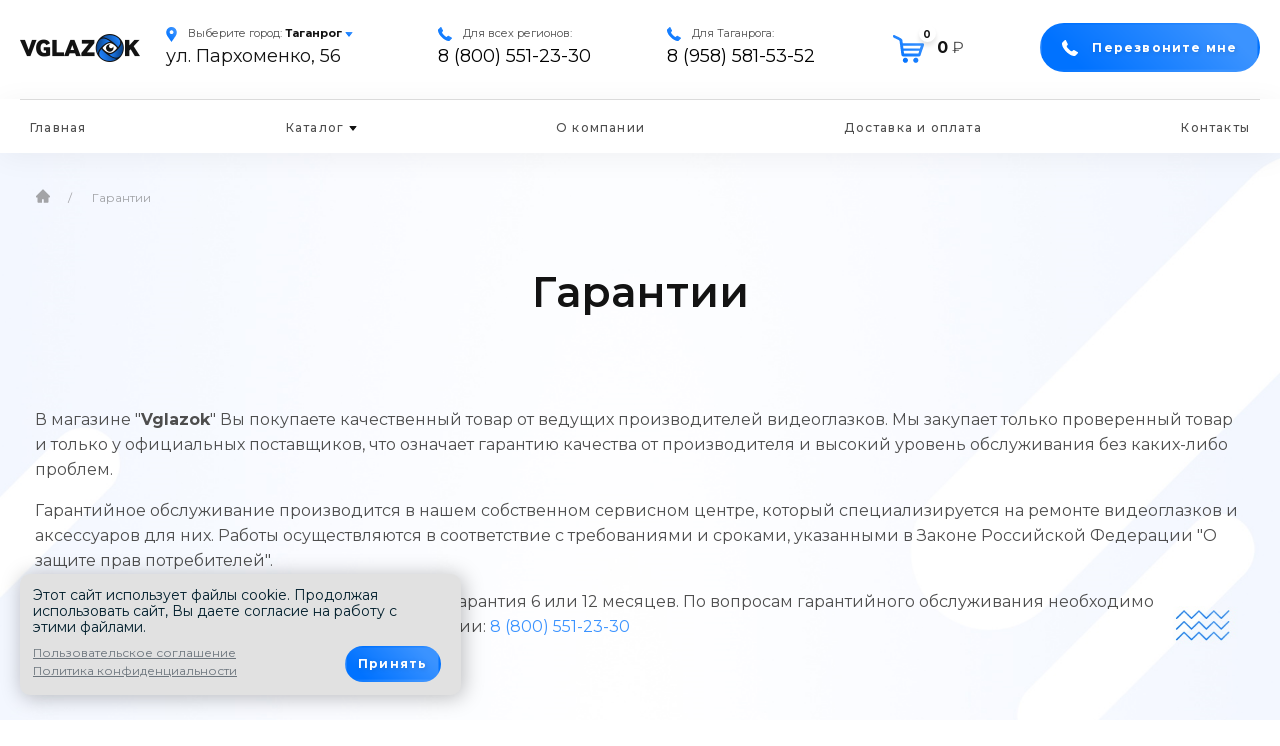

--- FILE ---
content_type: text/html; charset=UTF-8
request_url: https://taganrog.vglazok.ru/guarantees/
body_size: 15684
content:
<!DOCTYPE html>
<html lang="ru">
<head>

    <meta charset="utf-8">
    <meta name="viewport" content="width=device-width, initial-scale=1.0"/>
    <meta name="HandheldFriendly" content="true"/>
    <meta name="format-detection" content="telephone=no"/>
    <meta content="IE=edge" http-equiv="X-UA-Compatible"/>
    <!-- CSRF Token -->
    <meta name="csrf-token" content="r9Fd5IosgOxHbpdJtEBeiFvuSQKrzRI3IS32NJFf">

    
    <link rel="canonical" href="https://taganrog.vglazok.ru/guarantees/" />

    <title>Гарантии интернет-магазина в Таганроге «VGlazok»</title>
    <meta property="og:title" content="Гарантии интернет-магазина в Таганроге «VGlazok»"/>
            <meta content="Информация о гарантийных обязательствах интернет-магазина «VGlazok» в Таганроге: сроки и гарантийный ремонт. По возникшим вопросам гарантийного обслуживания можно обратиться по телефону горячей линии магазина: 8 (800) 551-23-30 (звонок бесплатный)." name="description"/>
        <meta property="og:description" content="Информация о гарантийных обязательствах интернет-магазина «VGlazok» в Таганроге: сроки и гарантийный ремонт. По возникшим вопросам гарантийного обслуживания можно обратиться по телефону горячей линии магазина: 8 (800) 551-23-30 (звонок бесплатный)."/>
        
    



    
    <meta property="og:image:height" content="400" />
    <meta property="og:type" content="article" />
    <meta property="og:url" content="https://taganrog.vglazok.ru/guarantees" />
    <meta property="og:image" content="http://taganrog.vglazok.ru/images/icons/og_logo.jpg" />
    <meta property="og:image:secure_url" content="https://taganrog.vglazok.ru/images/icons/og_logo.jpg" />
    <meta property="og:image:type" content="image/jpeg" />
    <meta property="og:image:width" content="200" />
    <meta property="og:image:height" content="100" />

    

    <link href="/favicon.ico" rel="shortcut icon" type="image/x-icon">
    <style>.loading .loader {position: fixed; width: 100%; height: 100%; top:0; left: 0; background: #fff}</style>

    <link href="/css/app.css?id=b1a3b0efbfb1d5b6198a?v4" rel="stylesheet">
    <script src="//code.jivosite.com/widget/3ssnP2r3IF" async></script>
<!-- Google Tag Manager -->
<script>(function(w,d,s,l,i){w[l]=w[l]||[];w[l].push({'gtm.start':
new Date().getTime(),event:'gtm.js'});var f=d.getElementsByTagName(s)[0],
j=d.createElement(s),dl=l!='dataLayer'?'&l='+l:'';j.async=true;j.src=
'https://www.googletagmanager.com/gtm.js?id='+i+dl;f.parentNode.insertBefore(j,f);
})(window,document,'script','dataLayer','GTM-PBFJBQJ');</script>
<!-- End Google Tag Manager -->
<!-- Yandex.Metrika counter -->
<script type="text/javascript" >
   (function(m,e,t,r,i,k,a){m[i]=m[i]||function(){(m[i].a=m[i].a||[]).push(arguments)};
   m[i].l=1*new Date();k=e.createElement(t),a=e.getElementsByTagName(t)[0],k.async=1,k.src=r,a.parentNode.insertBefore(k,a)})
   (window, document, "script", "https://mc.yandex.ru/metrika/tag.js", "ym");

   ym(57285937, "init", {
        clickmap:true,
        trackLinks:true,
        accurateTrackBounce:true,
        webvisor:true,
        ecommerce:"dataLayer"
   });
</script>
<noscript><div><img src="https://mc.yandex.ru/watch/57285937" style="position:absolute; left:-9999px;" alt="" /></div></noscript>
<!-- /Yandex.Metrika counter -->

</head>
<body class="body loading no-front  page ">
    <div class="root">

        <!-- header top begin -->
<div class="header-top d-none d-lg-block">
    <div class="container">
        <div class="d-flex justify-content-between align-items-lg-center position-relative">
            <a href="/" class="logo">

                <img class="d-block align-self-center lazy" src="https://taganrog.vglazok.ru/images/icons/logo.png" alt="Видеоглазки">
                
            </a>
            <div class="header__contact d-flex align-items-center justify-content-between flex-grow-1">
                <div class="header__contact__box address position-relative">
                    <p class="caption mb-0">
                        <span class="icon mr-2"><svg xmlns="http://www.w3.org/2000/svg" width="11" height="15" viewBox="0 0 11 15" fill="none" class="">
<path d="M9.21509 1.53871C8.22288 0.546506 6.9036 0 5.50049 0C4.09711 0 2.7781 0.546506 1.7859 1.53871C-0.0503032 3.37464 -0.278493 6.82899 1.29172 8.92187L5.50049 15L9.70297 8.93036C11.2795 6.82899 11.0513 3.37464 9.21509 1.53871ZM5.54898 7.12238C4.49186 7.12238 3.63142 6.26194 3.63142 5.20481C3.63142 4.14769 4.49186 3.28725 5.54898 3.28725C6.6061 3.28725 7.46654 4.14769 7.46654 5.20481C7.46654 6.26194 6.6061 7.12238 5.54898 7.12238Z" fill="url(#paint06_linear)"/>
<defs>
<linearGradient id="paint06_linear" x1="8.85094" y1="1.93966" x2="-0.833205" y2="9.15708" gradientUnits="userSpaceOnUse">
<stop stop-color="#3B93FF"/>
<stop offset="1" stop-color="#0072FF"/>
</linearGradient>
</defs>
</svg></span>
                                                    <span>Выберите город: </span>
                                                <a href="#" class="current-location__link" data-toggle="modal" data-target="#city-list">Таганрог</a>
                        <span class="arrow lazy"><svg xmlns="http://www.w3.org/2000/svg" width="8" height="5" viewBox="0 0 8 5" fill="none" class="">
<path d="M6.95969 0H1.04031C0.621059 0 0.387973 0.484966 0.649878 0.812348L3.60957 4.51196C3.80973 4.76216 4.19027 4.76216 4.39043 4.51196L7.35012 0.812348C7.61203 0.484966 7.37894 0 6.95969 0Z" fill="url(#paint02_linear)"/>
<defs>
<linearGradient id="paint02_linear" x1="6.55172" y1="0.646552" x2="3.60964" y2="5.65564" gradientUnits="userSpaceOnUse">
<stop stop-color="#3B93FF"/>
<stop offset="1" stop-color="#0072FF"/>
</linearGradient>
</defs>
</svg></span>
                    </p>
                    <p class="value mb-0">ул. Пархоменко, 56</p>
                </div>
                <div class="header__contact__box">
                    <p class="caption mb-0">
                        <span class="icon mr-2">
                            <svg xmlns="http://www.w3.org/2000/svg" width="14" height="14" viewBox="0 0 14 14" fill="none" class="">
<path d="M13.9933 11.0469C14.023 11.2741 13.9537 11.4718 13.7858 11.6397L11.8147 13.596C11.7257 13.6948 11.6097 13.7788 11.4664 13.8479C11.3231 13.9171 11.1824 13.9616 11.0441 13.9813C11.0342 13.9813 11.0045 13.9839 10.9551 13.9888C10.9057 13.9937 10.8415 13.9962 10.7625 13.9962C10.5747 13.9962 10.2708 13.9641 9.8509 13.8999C9.43098 13.8356 8.91721 13.6775 8.30961 13.4256C7.70186 13.1737 7.01271 12.7957 6.24206 12.2918C5.4714 11.788 4.65129 11.0963 3.7818 10.2169C3.09016 9.53515 2.51709 8.88304 2.06259 8.26059C1.60808 7.63809 1.2425 7.06255 0.965847 6.53394C0.689168 6.00533 0.481676 5.52612 0.343349 5.09632C0.205021 4.66652 0.111156 4.296 0.0617534 3.98476C0.0123507 3.67352 -0.00741041 3.42898 0.00247014 3.25113C0.0123507 3.07328 0.0172909 2.97447 0.0172909 2.95471C0.037052 2.81638 0.0815145 2.67559 0.150678 2.53232C0.219842 2.38905 0.303827 2.27295 0.402632 2.18403L2.3738 0.212862C2.51213 0.0745349 2.67022 0.00537109 2.84807 0.00537109C2.97651 0.00537109 3.09014 0.0424231 3.18894 0.116527C3.28775 0.190631 3.37173 0.282026 3.4409 0.390712L5.02673 3.39934C5.11565 3.55742 5.14035 3.73033 5.10083 3.91806C5.06131 4.10579 4.97732 4.26388 4.84888 4.39233L4.12266 5.11855C4.10289 5.13831 4.0856 5.17042 4.07078 5.21489C4.05596 5.25935 4.04855 5.2964 4.04855 5.32604C4.08807 5.53353 4.177 5.77067 4.31533 6.03744C4.43389 6.27457 4.61668 6.56358 4.8637 6.90446C5.11071 7.24534 5.46147 7.63806 5.91597 8.08269C6.3606 8.53724 6.75582 8.89042 7.10164 9.14242C7.44739 9.39428 7.73649 9.57961 7.96868 9.69818C8.20087 9.81675 8.37872 9.88838 8.50221 9.91301L8.68742 9.95009C8.70718 9.95009 8.73936 9.94265 8.78378 9.92785C8.82824 9.91301 8.86035 9.89574 8.88014 9.87596L9.7249 9.01635C9.90285 8.85829 10.1102 8.77924 10.3474 8.77924C10.5154 8.77924 10.6487 8.80886 10.7475 8.86817H10.7623L13.6227 10.5577C13.8303 10.6863 13.9538 10.8493 13.9933 11.0469Z" fill="url(#paint05_linear)"/>
<defs>
<linearGradient id="paint05_linear" x1="11.4655" y1="1.81453" x2="2.05824" y2="11.8314" gradientUnits="userSpaceOnUse">
<stop stop-color="#3B93FF"/>
<stop offset="1" stop-color="#0072FF"/>
</linearGradient>
</defs>
</svg>
                        </span>
                        Для всех регионов:
                    </p>
                    <p class="value mb-0">
                        <a onclick="yaCounterTemp.reachGoal('call');" href="tel:88005512330">8 (800) 551-23-30</a>
                    </p>
                </div>
                <div class="header__contact__box">
                    <p class="caption mb-0">
                        <span class="icon mr-2"><svg xmlns="http://www.w3.org/2000/svg" width="14" height="14" viewBox="0 0 14 14" fill="none" class="">
<path d="M13.9933 11.0469C14.023 11.2741 13.9537 11.4718 13.7858 11.6397L11.8147 13.596C11.7257 13.6948 11.6097 13.7788 11.4664 13.8479C11.3231 13.9171 11.1824 13.9616 11.0441 13.9813C11.0342 13.9813 11.0045 13.9839 10.9551 13.9888C10.9057 13.9937 10.8415 13.9962 10.7625 13.9962C10.5747 13.9962 10.2708 13.9641 9.8509 13.8999C9.43098 13.8356 8.91721 13.6775 8.30961 13.4256C7.70186 13.1737 7.01271 12.7957 6.24206 12.2918C5.4714 11.788 4.65129 11.0963 3.7818 10.2169C3.09016 9.53515 2.51709 8.88304 2.06259 8.26059C1.60808 7.63809 1.2425 7.06255 0.965847 6.53394C0.689168 6.00533 0.481676 5.52612 0.343349 5.09632C0.205021 4.66652 0.111156 4.296 0.0617534 3.98476C0.0123507 3.67352 -0.00741041 3.42898 0.00247014 3.25113C0.0123507 3.07328 0.0172909 2.97447 0.0172909 2.95471C0.037052 2.81638 0.0815145 2.67559 0.150678 2.53232C0.219842 2.38905 0.303827 2.27295 0.402632 2.18403L2.3738 0.212862C2.51213 0.0745349 2.67022 0.00537109 2.84807 0.00537109C2.97651 0.00537109 3.09014 0.0424231 3.18894 0.116527C3.28775 0.190631 3.37173 0.282026 3.4409 0.390712L5.02673 3.39934C5.11565 3.55742 5.14035 3.73033 5.10083 3.91806C5.06131 4.10579 4.97732 4.26388 4.84888 4.39233L4.12266 5.11855C4.10289 5.13831 4.0856 5.17042 4.07078 5.21489C4.05596 5.25935 4.04855 5.2964 4.04855 5.32604C4.08807 5.53353 4.177 5.77067 4.31533 6.03744C4.43389 6.27457 4.61668 6.56358 4.8637 6.90446C5.11071 7.24534 5.46147 7.63806 5.91597 8.08269C6.3606 8.53724 6.75582 8.89042 7.10164 9.14242C7.44739 9.39428 7.73649 9.57961 7.96868 9.69818C8.20087 9.81675 8.37872 9.88838 8.50221 9.91301L8.68742 9.95009C8.70718 9.95009 8.73936 9.94265 8.78378 9.92785C8.82824 9.91301 8.86035 9.89574 8.88014 9.87596L9.7249 9.01635C9.90285 8.85829 10.1102 8.77924 10.3474 8.77924C10.5154 8.77924 10.6487 8.80886 10.7475 8.86817H10.7623L13.6227 10.5577C13.8303 10.6863 13.9538 10.8493 13.9933 11.0469Z" fill="url(#paint05_linear)"/>
<defs>
<linearGradient id="paint05_linear" x1="11.4655" y1="1.81453" x2="2.05824" y2="11.8314" gradientUnits="userSpaceOnUse">
<stop stop-color="#3B93FF"/>
<stop offset="1" stop-color="#0072FF"/>
</linearGradient>
</defs>
</svg></span>
                        Для Таганрога:
                    </p>
                    <p class="value mb-0">
                        <a onclick="yaCounterTemp.reachGoal('call');" href="tel:89585815352">8 (958) 581-53-52</a>
                    </p>
                </div>
                <div class="cart-block d-flex align-items-center align-self-center js-cart-wrapper">
                    <a href="https://taganrog.vglazok.ru/cart/" class="cart-circle d-block position-relative">
    <span class="cart-icon position-absolute">
        <svg xmlns="http://www.w3.org/2000/svg" width="31" height="29" viewBox="0 0 31 29" fill="none" class="">
<path d="M14.9746 26.27C14.9746 27.6919 13.822 28.8445 12.4002 28.8445C10.9783 28.8445 9.8257 27.6919 9.8257 26.27C9.8257 24.8482 10.9783 23.6955 12.4002 23.6955C13.822 23.6955 14.9746 24.8482 14.9746 26.27ZM22.8244 23.6955C21.4025 23.6955 20.2499 24.8482 20.2499 26.27C20.2499 27.6919 21.4025 28.8445 22.8244 28.8445C24.2462 28.8445 25.3989 27.6919 25.3989 26.27C25.3989 24.8482 24.2462 23.6955 22.8244 23.6955ZM30.8158 11.6099L27.6479 21.0254C27.6479 21.0254 27.3857 22.4227 26.0497 22.4227C24.7136 22.4227 11.6479 22.4227 10.0535 22.4227C8.45903 22.4227 8.39202 20.6712 8.39202 20.6712C8.39202 20.6712 6.69231 8.06113 6.60808 7.29931C6.52385 6.5375 5.54959 5.97284 5.54959 5.97284L1.35769 4.01472C-0.937319 2.81457 0.105864 0.531039 1.35769 1.05551C6.67316 3.56298 9.14236 4.79759 9.30124 5.78526C9.46202 6.77485 9.74148 9.15791 9.74148 9.15791V9.17322C9.77402 9.16365 9.79698 9.15791 9.79698 9.15791C9.79698 9.15791 26.0975 9.15791 29.3898 9.15791C31.7556 9.15791 30.8158 11.6137 30.8158 11.6099ZM26.2334 16.8526L26.2009 16.8545H10.6928L11.0124 19.3888H25.4793L26.2334 16.8526ZM27.7436 11.742H10.0516L10.3923 14.4504C13.786 14.4504 23.724 14.4504 26.9435 14.4504L27.7436 11.742Z" fill="url(#paint03_linear)"/>
<defs>
<linearGradient id="paint03_linear" x1="25.3879" y1="4.58188" x2="6.87833" y2="26.4932" gradientUnits="userSpaceOnUse">
<stop stop-color="#3B93FF"/>
<stop offset="1" stop-color="#0072FF"/>
</linearGradient>
</defs>
</svg>
    </span>
    <span class="items d-block rounded-circle position-absolute js-cart-count">0</span>
</a>
<div class="total-price">
    <a href="https://taganrog.vglazok.ru/cart/" class="js-cart-sum">0</a>
    <span class="currency">₽</span>
</div>
                </div>
                <a class="btn btn-recall btn-sm d-lg-inline-block d-none" href="#" data-toggle="modal" data-target="#callbackorder-pop" data-title="Заказать звонок">
                   <svg xmlns="http://www.w3.org/2000/svg" width="14" height="14" viewBox="0 0 14 14" fill="none" class="">
<path d="M13.9933 11.0469C14.023 11.2741 13.9537 11.4718 13.7858 11.6397L11.8147 13.596C11.7257 13.6948 11.6097 13.7788 11.4664 13.8479C11.3231 13.9171 11.1824 13.9616 11.0441 13.9813C11.0342 13.9813 11.0045 13.9839 10.9551 13.9888C10.9057 13.9937 10.8415 13.9962 10.7625 13.9962C10.5747 13.9962 10.2708 13.9641 9.8509 13.8999C9.43098 13.8356 8.91721 13.6775 8.30961 13.4256C7.70186 13.1737 7.01271 12.7957 6.24206 12.2918C5.4714 11.788 4.65129 11.0963 3.7818 10.2169C3.09016 9.53515 2.51709 8.88304 2.06259 8.26059C1.60808 7.63809 1.2425 7.06255 0.965847 6.53394C0.689168 6.00533 0.481676 5.52612 0.343349 5.09632C0.205021 4.66652 0.111156 4.296 0.0617534 3.98476C0.0123507 3.67352 -0.00741041 3.42898 0.00247014 3.25113C0.0123507 3.07328 0.0172909 2.97447 0.0172909 2.95471C0.037052 2.81638 0.0815145 2.67559 0.150678 2.53232C0.219842 2.38905 0.303827 2.27295 0.402632 2.18403L2.3738 0.212862C2.51213 0.0745349 2.67022 0.00537109 2.84807 0.00537109C2.97651 0.00537109 3.09014 0.0424231 3.18894 0.116527C3.28775 0.190631 3.37173 0.282026 3.4409 0.390712L5.02673 3.39934C5.11565 3.55742 5.14035 3.73033 5.10083 3.91806C5.06131 4.10579 4.97732 4.26388 4.84888 4.39233L4.12266 5.11855C4.10289 5.13831 4.0856 5.17042 4.07078 5.21489C4.05596 5.25935 4.04855 5.2964 4.04855 5.32604C4.08807 5.53353 4.177 5.77067 4.31533 6.03744C4.43389 6.27457 4.61668 6.56358 4.8637 6.90446C5.11071 7.24534 5.46147 7.63806 5.91597 8.08269C6.3606 8.53724 6.75582 8.89042 7.10164 9.14242C7.44739 9.39428 7.73649 9.57961 7.96868 9.69818C8.20087 9.81675 8.37872 9.88838 8.50221 9.91301L8.68742 9.95009C8.70718 9.95009 8.73936 9.94265 8.78378 9.92785C8.82824 9.91301 8.86035 9.89574 8.88014 9.87596L9.7249 9.01635C9.90285 8.85829 10.1102 8.77924 10.3474 8.77924C10.5154 8.77924 10.6487 8.80886 10.7475 8.86817H10.7623L13.6227 10.5577C13.8303 10.6863 13.9538 10.8493 13.9933 11.0469Z" fill="url(#paint05_linear)"/>
<defs>
<linearGradient id="paint05_linear" x1="11.4655" y1="1.81453" x2="2.05824" y2="11.8314" gradientUnits="userSpaceOnUse">
<stop stop-color="#3B93FF"/>
<stop offset="1" stop-color="#0072FF"/>
</linearGradient>
</defs>
</svg> <span class="text">Перезвоните мне</span>
                </a>
            </div>
        </div>
    </div>
</div>
<!-- header top end -->
<!-- header begin-->
<header class="header">
    <div class="navbar navbar-expand-lg p-0 h-100">
        <div class="container-fluid d-lg-none">
            <div class="d-flex justify-content-between w-100 align-items-center">
                <a href="/" class="logo">
                    <img class="d-block align-self-center" src="https://taganrog.vglazok.ru/images/icons/logo.png" alt="Видеоглазки">
                </a>
                <div class="d-flex">
                    <div class="cart-block d-flex align-items-center align-self-center js-cart-wrapper">
                        <a href="https://taganrog.vglazok.ru/cart/" class="cart-circle d-block position-relative">
    <span class="cart-icon position-absolute">
        <svg xmlns="http://www.w3.org/2000/svg" width="31" height="29" viewBox="0 0 31 29" fill="none" class="">
<path d="M14.9746 26.27C14.9746 27.6919 13.822 28.8445 12.4002 28.8445C10.9783 28.8445 9.8257 27.6919 9.8257 26.27C9.8257 24.8482 10.9783 23.6955 12.4002 23.6955C13.822 23.6955 14.9746 24.8482 14.9746 26.27ZM22.8244 23.6955C21.4025 23.6955 20.2499 24.8482 20.2499 26.27C20.2499 27.6919 21.4025 28.8445 22.8244 28.8445C24.2462 28.8445 25.3989 27.6919 25.3989 26.27C25.3989 24.8482 24.2462 23.6955 22.8244 23.6955ZM30.8158 11.6099L27.6479 21.0254C27.6479 21.0254 27.3857 22.4227 26.0497 22.4227C24.7136 22.4227 11.6479 22.4227 10.0535 22.4227C8.45903 22.4227 8.39202 20.6712 8.39202 20.6712C8.39202 20.6712 6.69231 8.06113 6.60808 7.29931C6.52385 6.5375 5.54959 5.97284 5.54959 5.97284L1.35769 4.01472C-0.937319 2.81457 0.105864 0.531039 1.35769 1.05551C6.67316 3.56298 9.14236 4.79759 9.30124 5.78526C9.46202 6.77485 9.74148 9.15791 9.74148 9.15791V9.17322C9.77402 9.16365 9.79698 9.15791 9.79698 9.15791C9.79698 9.15791 26.0975 9.15791 29.3898 9.15791C31.7556 9.15791 30.8158 11.6137 30.8158 11.6099ZM26.2334 16.8526L26.2009 16.8545H10.6928L11.0124 19.3888H25.4793L26.2334 16.8526ZM27.7436 11.742H10.0516L10.3923 14.4504C13.786 14.4504 23.724 14.4504 26.9435 14.4504L27.7436 11.742Z" fill="url(#paint03_linear)"/>
<defs>
<linearGradient id="paint03_linear" x1="25.3879" y1="4.58188" x2="6.87833" y2="26.4932" gradientUnits="userSpaceOnUse">
<stop stop-color="#3B93FF"/>
<stop offset="1" stop-color="#0072FF"/>
</linearGradient>
</defs>
</svg>
    </span>
    <span class="items d-block rounded-circle position-absolute js-cart-count">0</span>
</a>
<div class="total-price">
    <a href="https://taganrog.vglazok.ru/cart/" class="js-cart-sum">0</a>
    <span class="currency">₽</span>
</div>
                    </div>
                    <button class="navbar-toggler collapsed mb-0" type="button" data-toggle="collapse" data-target="#navbarSupportedContent" aria-controls="navbarSupportedContent" aria-expanded="false" aria-label="Toggle navigation">
                        <span class="navbar-toggler-icon m-auto"></span>
                    </button>
                </div>
            </div>
        </div>
        <div class="container-fluid">
            <nav class="collapse navbar-collapse h-100" id="navbarSupportedContent">
                <ul class="header__menu list-unstyled d-flex align-items-center justify-content-between w-100 flex-column flex-lg-row w-100 h-100 mx-auto mb-0">
                    <li class="header__menu__item">
                        <a class="header__menu__link " href="/">Главная</a>
                    </li>
                    <li class="header__menu__item position-relative d-none d-lg-block">
                        <a class="header__menu__link dropdown-parent" href="https://taganrog.vglazok.ru/catalog/" id="catalog-header-link" data-toggle="dropdown" aria-haspopup="true" aria-expanded="false">
                        <span>Каталог</span> <svg xmlns="http://www.w3.org/2000/svg" width="8" height="5" viewBox="0 0 8 5" fill="none" class="">
<path d="M6.95969 0H1.04031C0.621059 0 0.387973 0.484966 0.649878 0.812348L3.60957 4.51196C3.80973 4.76216 4.19027 4.76216 4.39043 4.51196L7.35012 0.812348C7.61203 0.484966 7.37894 0 6.95969 0Z" fill="#131313"/>
</svg>
                        </a>
                        <div class="dropdown-menu dropdown-menu-categories" aria-labelledby="catalog-header-link">
                            <div class="row w-100">
                                <div class="col-4">
                                    <div class="dropdown-menu-categories__title">Тип видеоглазков</div>
                                    <div class="dropdown-menu-categories__list">
                                        <ul>
                                            <li><a href="/catalog/s-datchikom-dvizheniya/">С датчиком движения</a></li>
                                            <li><a href="/catalog/s-zapisyu/">С записью</a></li>
                                            <li><a href="/catalog/cvetnye/">Цветные</a></li>
                                            <li><a href="/catalog/bez-monitora/">Без монитора</a></li>
                                            <li><a href="/catalog/s-monitorom/">С монитором</a></li>
                                            <li><a href="/catalog/cifrovye/">Цифровые</a></li>
                                            <li><a href="/catalog/umnyj/">Умные</a></li>
                                            <li><a href="/catalog/hd/">HD</a></li>
                                            <li><a href="/catalog/s-ik-podsvetkoj/">Инфракрасная подсветка</a></li>
                                            <li><a href="/catalog/ip/">IP</a></li>
                                            <li><a href="/catalog/panoramnye/">Панорамные</a></li>
                                            <li><a href="/catalog/mini-videoglazki/">Миниатюрные</a></li>
                                            <li><a href="/catalog/ihome/">iHome</a></li>
                                            <li><a href="/catalog/anytek/">Anytek</a></li>
                                            <li><a href="/catalog/s-opoveshcheniem/">С оповещением</a></li>
                                        </ul>
                                    </div>
                                </div>
                                <div class="col-4">
                                    <div class="dropdown-menu-categories__title">Подключение</div>
                                    <div class="dropdown-menu-categories__list">
                                        <ul>
                                            <li><a href="/catalog/videoglazki-gsm/">GSM</a></li>
                                            <li><a href="/catalog/usb/">USB</a></li>
                                            <li><a href="/catalog/wi-fi/">c WI-FI</a></li>
                                            <li><a href="/catalog/s-peredachej-na-telefon/">Для телефона</a></li>
                                            <li><a href="/catalog/besprovodnye/">Беспроводные</a></li>
                                            <li><a href="/catalog/provodnye/">Проводные</a></li>
                                        </ul>
                                    </div>
                                </div>
                                <div class="col-4">
                                    <div class="dropdown-menu-categories__title">Куда</div>
                                    <div class="dropdown-menu-categories__list">
                                        <ul>
                                            <li><a href="/catalog/dlya-kvartiry/">Для квартиры</a></li>
                                            <li><a href="/catalog/dlya-chastnogo-doma/">Для частного дома</a></li>
                                            <li><a href="/catalog/dlya-doma/">Для дома</a></li>
                                            <li><a href="/catalog/na-dver/">На дверь</a></li>
                                            <li><a href="/catalog/" class="font-weight-bold">Все глазки</a></li>
                                        </ul>
                                    </div>
                                </div>
                            </div>
                        </div>
                    </li>
                    <li class="header__menu__item d-md-none">
                        <a class="header__menu__link " href="https://taganrog.vglazok.ru/catalog">Каталог</a>
                    </li>
                    <li class="header__menu__item">
                        <a class="header__menu__link " href="https://taganrog.vglazok.ru/about/">О компании</a>
                    </li>
                                        <li class="header__menu__item">
                        <a class="header__menu__link " href="https://taganrog.vglazok.ru/delivery/">Доставка и оплата</a>
                    </li>
                    <li class="header__menu__item">
                        <a class="header__menu__link " href="https://taganrog.vglazok.ru/contacts/">Контакты</a>
                    </li>
                </ul>
            </nav>
        </div>
    </div>
</header>
<!-- header end-->
<!-- header-bottom begin -->
<div class="header-bottom px-3 d-lg-none">
    <div class="header__contact__box address text-center position-relative">
        <p class="caption mb-0">
            <span class="icon mr-2"><svg xmlns="http://www.w3.org/2000/svg" width="11" height="15" viewBox="0 0 11 15" fill="none" class="">
<path d="M9.21509 1.53871C8.22288 0.546506 6.9036 0 5.50049 0C4.09711 0 2.7781 0.546506 1.7859 1.53871C-0.0503032 3.37464 -0.278493 6.82899 1.29172 8.92187L5.50049 15L9.70297 8.93036C11.2795 6.82899 11.0513 3.37464 9.21509 1.53871ZM5.54898 7.12238C4.49186 7.12238 3.63142 6.26194 3.63142 5.20481C3.63142 4.14769 4.49186 3.28725 5.54898 3.28725C6.6061 3.28725 7.46654 4.14769 7.46654 5.20481C7.46654 6.26194 6.6061 7.12238 5.54898 7.12238Z" fill="url(#paint06_linear)"/>
<defs>
<linearGradient id="paint06_linear" x1="8.85094" y1="1.93966" x2="-0.833205" y2="9.15708" gradientUnits="userSpaceOnUse">
<stop stop-color="#3B93FF"/>
<stop offset="1" stop-color="#0072FF"/>
</linearGradient>
</defs>
</svg></span>
                            <span>Выберите город: </span>
                        <a href="#" class="current-location__link" data-toggle="modal" data-target="#city-list">Таганрог</a>
            <span class="arrow lazy"><svg xmlns="http://www.w3.org/2000/svg" width="8" height="5" viewBox="0 0 8 5" fill="none" class="">
<path d="M6.95969 0H1.04031C0.621059 0 0.387973 0.484966 0.649878 0.812348L3.60957 4.51196C3.80973 4.76216 4.19027 4.76216 4.39043 4.51196L7.35012 0.812348C7.61203 0.484966 7.37894 0 6.95969 0Z" fill="url(#paint02_linear)"/>
<defs>
<linearGradient id="paint02_linear" x1="6.55172" y1="0.646552" x2="3.60964" y2="5.65564" gradientUnits="userSpaceOnUse">
<stop stop-color="#3B93FF"/>
<stop offset="1" stop-color="#0072FF"/>
</linearGradient>
</defs>
</svg></span>
        </p>
        <p class="value mb-0">ул. Пархоменко, 56</p>
    </div>
    <div class="header__contact d-flex align-items-center justify-content-sm-around justify-content-between flex-wrap">
        <div class="header__contact__box">
            <p class="caption mb-0">
                <span class="icon mr-2"><svg xmlns="http://www.w3.org/2000/svg" width="14" height="14" viewBox="0 0 14 14" fill="none" class="">
<path d="M13.9933 11.0469C14.023 11.2741 13.9537 11.4718 13.7858 11.6397L11.8147 13.596C11.7257 13.6948 11.6097 13.7788 11.4664 13.8479C11.3231 13.9171 11.1824 13.9616 11.0441 13.9813C11.0342 13.9813 11.0045 13.9839 10.9551 13.9888C10.9057 13.9937 10.8415 13.9962 10.7625 13.9962C10.5747 13.9962 10.2708 13.9641 9.8509 13.8999C9.43098 13.8356 8.91721 13.6775 8.30961 13.4256C7.70186 13.1737 7.01271 12.7957 6.24206 12.2918C5.4714 11.788 4.65129 11.0963 3.7818 10.2169C3.09016 9.53515 2.51709 8.88304 2.06259 8.26059C1.60808 7.63809 1.2425 7.06255 0.965847 6.53394C0.689168 6.00533 0.481676 5.52612 0.343349 5.09632C0.205021 4.66652 0.111156 4.296 0.0617534 3.98476C0.0123507 3.67352 -0.00741041 3.42898 0.00247014 3.25113C0.0123507 3.07328 0.0172909 2.97447 0.0172909 2.95471C0.037052 2.81638 0.0815145 2.67559 0.150678 2.53232C0.219842 2.38905 0.303827 2.27295 0.402632 2.18403L2.3738 0.212862C2.51213 0.0745349 2.67022 0.00537109 2.84807 0.00537109C2.97651 0.00537109 3.09014 0.0424231 3.18894 0.116527C3.28775 0.190631 3.37173 0.282026 3.4409 0.390712L5.02673 3.39934C5.11565 3.55742 5.14035 3.73033 5.10083 3.91806C5.06131 4.10579 4.97732 4.26388 4.84888 4.39233L4.12266 5.11855C4.10289 5.13831 4.0856 5.17042 4.07078 5.21489C4.05596 5.25935 4.04855 5.2964 4.04855 5.32604C4.08807 5.53353 4.177 5.77067 4.31533 6.03744C4.43389 6.27457 4.61668 6.56358 4.8637 6.90446C5.11071 7.24534 5.46147 7.63806 5.91597 8.08269C6.3606 8.53724 6.75582 8.89042 7.10164 9.14242C7.44739 9.39428 7.73649 9.57961 7.96868 9.69818C8.20087 9.81675 8.37872 9.88838 8.50221 9.91301L8.68742 9.95009C8.70718 9.95009 8.73936 9.94265 8.78378 9.92785C8.82824 9.91301 8.86035 9.89574 8.88014 9.87596L9.7249 9.01635C9.90285 8.85829 10.1102 8.77924 10.3474 8.77924C10.5154 8.77924 10.6487 8.80886 10.7475 8.86817H10.7623L13.6227 10.5577C13.8303 10.6863 13.9538 10.8493 13.9933 11.0469Z" fill="url(#paint05_linear)"/>
<defs>
<linearGradient id="paint05_linear" x1="11.4655" y1="1.81453" x2="2.05824" y2="11.8314" gradientUnits="userSpaceOnUse">
<stop stop-color="#3B93FF"/>
<stop offset="1" stop-color="#0072FF"/>
</linearGradient>
</defs>
</svg></span>
                Для Таганрога:
            </p>
            <p class="value mb-0">
                <a onclick="yaCounterTemp.reachGoal('call');" href="tel:89585815352">8 (958) 581-53-52</a>
            </p>
        </div>
        <div class="header__contact__box">
            <p class="caption mb-0">
                <span class="icon mr-2">
                    <svg xmlns="http://www.w3.org/2000/svg" width="14" height="14" viewBox="0 0 14 14" fill="none" class="">
<path d="M13.9933 11.0469C14.023 11.2741 13.9537 11.4718 13.7858 11.6397L11.8147 13.596C11.7257 13.6948 11.6097 13.7788 11.4664 13.8479C11.3231 13.9171 11.1824 13.9616 11.0441 13.9813C11.0342 13.9813 11.0045 13.9839 10.9551 13.9888C10.9057 13.9937 10.8415 13.9962 10.7625 13.9962C10.5747 13.9962 10.2708 13.9641 9.8509 13.8999C9.43098 13.8356 8.91721 13.6775 8.30961 13.4256C7.70186 13.1737 7.01271 12.7957 6.24206 12.2918C5.4714 11.788 4.65129 11.0963 3.7818 10.2169C3.09016 9.53515 2.51709 8.88304 2.06259 8.26059C1.60808 7.63809 1.2425 7.06255 0.965847 6.53394C0.689168 6.00533 0.481676 5.52612 0.343349 5.09632C0.205021 4.66652 0.111156 4.296 0.0617534 3.98476C0.0123507 3.67352 -0.00741041 3.42898 0.00247014 3.25113C0.0123507 3.07328 0.0172909 2.97447 0.0172909 2.95471C0.037052 2.81638 0.0815145 2.67559 0.150678 2.53232C0.219842 2.38905 0.303827 2.27295 0.402632 2.18403L2.3738 0.212862C2.51213 0.0745349 2.67022 0.00537109 2.84807 0.00537109C2.97651 0.00537109 3.09014 0.0424231 3.18894 0.116527C3.28775 0.190631 3.37173 0.282026 3.4409 0.390712L5.02673 3.39934C5.11565 3.55742 5.14035 3.73033 5.10083 3.91806C5.06131 4.10579 4.97732 4.26388 4.84888 4.39233L4.12266 5.11855C4.10289 5.13831 4.0856 5.17042 4.07078 5.21489C4.05596 5.25935 4.04855 5.2964 4.04855 5.32604C4.08807 5.53353 4.177 5.77067 4.31533 6.03744C4.43389 6.27457 4.61668 6.56358 4.8637 6.90446C5.11071 7.24534 5.46147 7.63806 5.91597 8.08269C6.3606 8.53724 6.75582 8.89042 7.10164 9.14242C7.44739 9.39428 7.73649 9.57961 7.96868 9.69818C8.20087 9.81675 8.37872 9.88838 8.50221 9.91301L8.68742 9.95009C8.70718 9.95009 8.73936 9.94265 8.78378 9.92785C8.82824 9.91301 8.86035 9.89574 8.88014 9.87596L9.7249 9.01635C9.90285 8.85829 10.1102 8.77924 10.3474 8.77924C10.5154 8.77924 10.6487 8.80886 10.7475 8.86817H10.7623L13.6227 10.5577C13.8303 10.6863 13.9538 10.8493 13.9933 11.0469Z" fill="url(#paint05_linear)"/>
<defs>
<linearGradient id="paint05_linear" x1="11.4655" y1="1.81453" x2="2.05824" y2="11.8314" gradientUnits="userSpaceOnUse">
<stop stop-color="#3B93FF"/>
<stop offset="1" stop-color="#0072FF"/>
</linearGradient>
</defs>
</svg>
                </span>
                Для всех регионов:
            </p>
            <p class="value mb-0">
                <a onclick="yaCounterTemp.reachGoal('call');" href="tel:88005512330">8 (800) 551-23-30</a>
            </p>
        </div>
    </div>
</div>
<div class="container position-relative">
    </div>
<!-- header-bottom end -->

        <div class="bg-light-decorate">
    <div class="container">
        <div class="container">
        <nav aria-label="breadcrumb">
            <ol class="breadcrumb d-none d-sm-flex" itemscope itemtype="http://schema.org/BreadcrumbList">
                                    <li class="breadcrumb-item " itemprop="itemListElement" itemscope
                        itemtype="http://schema.org/ListItem">
                                                    <a itemscope itemtype="http://schema.org/Thing" itemprop="item" href="/" id="/">
                            <span itemprop="name" class="d-none">
                                Главная
                            </span>
                                <svg xmlns="http://www.w3.org/2000/svg" width="16" height="14" viewBox="0 0 16 14" fill="none" class="">
<path d="M14.7889 6.89071L8.35293 0.45946C8.30659 0.413029 8.25155 0.376192 8.19095 0.351059C8.13036 0.325925 8.0654 0.312988 7.9998 0.312988C7.93421 0.312988 7.86925 0.325925 7.80866 0.351059C7.74806 0.376192 7.69302 0.413029 7.64668 0.45946L1.21074 6.89071C1.02324 7.07821 0.916992 7.3329 0.916992 7.59852C0.916992 8.15008 1.36543 8.59852 1.91699 8.59852H2.59512V13.1876C2.59512 13.4641 2.81855 13.6876 3.09512 13.6876H6.9998V10.1876H8.7498V13.6876H12.9045C13.1811 13.6876 13.4045 13.4641 13.4045 13.1876V8.59852H14.0826C14.3482 8.59852 14.6029 8.49383 14.7904 8.30477C15.1795 7.91415 15.1795 7.28133 14.7889 6.89071Z" fill="#A3A4A7"/>
</svg>
                            </a>
                                                <meta itemprop="position" content="1"/>
                    </li>
                                    <li class="breadcrumb-item active " itemprop="itemListElement" itemscope
                        itemtype="http://schema.org/ListItem">
                                                    <a href="" id="" itemscope itemtype="http://schema.org/Thing"
                               itemprop="item">
                                <span itemprop="name">
                                    Гарантии
                                </span>
                            </a>
                                                <meta itemprop="position" content="2"/>
                    </li>
                            </ol>
        </nav>
    </div>


        <main>
            <h1 class="main-title acticle-title text-center">Гарантии</h1>
            <div class="article-content">
                                                                                    <div class="mb-4 mx-auto col-md-12 field-text">
            <p>В магазине &quot;<strong>Vglazok</strong>&quot; Вы покупаете качественный товар от ведущих производителей видеоглазков. Мы закупает только проверенный товар и только у официальных поставщиков, что означает гарантию качества от производителя и высокий уровень обслуживания без каких-либо проблем.</p>

<p>Гарантийное обслуживание производится в нашем собственном сервисном центре, который специализируется на ремонте видеоглазков и аксессуаров для них. Работы осуществляются в соответствие с требованиями и сроками, указанными в Законе Российской Федерации &quot;О защите прав потребителей&quot;.</p>

<p>На представленный в магазине товар действует гарантия 6 или 12 месяцев. По вопросам гарантийного обслуживания необходимо обращаться по телефону бесплатной горячей линии: <a href="tel:88005512330">8 (800) 551-23-30</a></p>
        </div>
                                                        </div>
        </main>
    </div>
</div>
        <a class="scroll-to-top" title="Наверх" onclick="$('html, body').animate({ scrollTop: 0 }, 'slow')">
            <svg xmlns="http://www.w3.org/2000/svg" xmlns:xlink="http://www.w3.org/1999/xlink" aria-hidden="true" focusable="false" width="1em" height="1em" style="-ms-transform: rotate(360deg); -webkit-transform: rotate(360deg); transform: rotate(360deg);" preserveAspectRatio="xMidYMid meet" viewBox="0 0 8 8"><path d="M4 1L0 5l1.5 1.5L4 4l2.5 2.5L8 5L4 1z" fill="#3B93FF"/></svg>        </a>
        <footer class="footer" itemscope itemtype="https://schema.org/LocalBusiness">
    <div class="footer__top">
        <div class="container">
            <ul class="header__menu list-unstyled d-flex align-items-center justify-content-between flex-column flex-lg-row w-100 h-100 mx-auto mb-0">
                <li class="header__menu__item">
                    <a class="header__menu__link " href="/">Главная</a>
                </li>
                <li class="header__menu__item">
                    <a class="header__menu__link "
                       href="https://taganrog.vglazok.ru/catalog/">Каталог</a>
                </li>
                <li class="header__menu__item">
                    <a class="header__menu__link "
                       href="https://taganrog.vglazok.ru/about/">О компании</a>
                </li>
                                <li class="header__menu__item">
                    <a class="header__menu__link "
                       href="https://taganrog.vglazok.ru/delivery/">Доставка и оплата</a>
                </li>
                <li class="header__menu__item">
                    <a class="header__menu__link "
                       href="https://taganrog.vglazok.ru/contacts/">Контакты</a>
                </li>
            </ul>
        </div>
    </div>
    <div class="footer__middle">
        <div class="container">
            <div class="footer__middle__in d-flex justify-content-between align-items-lg-center flex-wrap">
                <a href="/" class="logo">
                    <img itemprop="image" class="d-block align-self-center lazy"
                         src="https://taganrog.vglazok.ru/images/icons/logo.png" alt="Видеоглазки"
                         width="120">
                    <span class="d-none" itemprop="image" itemscope itemtype="https://schema.org/ImageObject">
                         <img itemprop="url" class="d-none align-self-center lazy"
                              src="https://taganrog.vglazok.ru/images/icons/og_logo.jpg"
                              alt="Видеоглазки"
                              height="100" width="200">
                         <meta itemprop="width" content="Видеоглазки">
                         <meta itemprop="height" content="Видеоглазки">
                    </span>
                   
                </a>
                <div class="header__contact d-flex align-items-center justify-content-around justify-content-lg-between flex-grow-1 flex-wrap"
                     itemprop="address" itemscope itemtype="https://schema.org/PostalAddress">
                    <div class="header__contact__box address">
                        <p class="caption mb-0">
                            <span class="icon mr-2"><svg xmlns="http://www.w3.org/2000/svg" width="11" height="15" viewBox="0 0 11 15" fill="none" class="">
<path d="M9.21509 1.53871C8.22288 0.546506 6.9036 0 5.50049 0C4.09711 0 2.7781 0.546506 1.7859 1.53871C-0.0503032 3.37464 -0.278493 6.82899 1.29172 8.92187L5.50049 15L9.70297 8.93036C11.2795 6.82899 11.0513 3.37464 9.21509 1.53871ZM5.54898 7.12238C4.49186 7.12238 3.63142 6.26194 3.63142 5.20481C3.63142 4.14769 4.49186 3.28725 5.54898 3.28725C6.6061 3.28725 7.46654 4.14769 7.46654 5.20481C7.46654 6.26194 6.6061 7.12238 5.54898 7.12238Z" fill="url(#paint06_linear)"/>
<defs>
<linearGradient id="paint06_linear" x1="8.85094" y1="1.93966" x2="-0.833205" y2="9.15708" gradientUnits="userSpaceOnUse">
<stop stop-color="#3B93FF"/>
<stop offset="1" stop-color="#0072FF"/>
</linearGradient>
</defs>
</svg></span>
                                                            <span>Выберите город: </span>
                                                        <a href="#" class="current-location__link" data-toggle="modal"
                               data-target="#city-list">Таганрог</a>
                            <span class="arrow lazy"><svg xmlns="http://www.w3.org/2000/svg" width="8" height="5" viewBox="0 0 8 5" fill="none" class="">
<path d="M6.95969 0H1.04031C0.621059 0 0.387973 0.484966 0.649878 0.812348L3.60957 4.51196C3.80973 4.76216 4.19027 4.76216 4.39043 4.51196L7.35012 0.812348C7.61203 0.484966 7.37894 0 6.95969 0Z" fill="url(#paint02_linear)"/>
<defs>
<linearGradient id="paint02_linear" x1="6.55172" y1="0.646552" x2="3.60964" y2="5.65564" gradientUnits="userSpaceOnUse">
<stop stop-color="#3B93FF"/>
<stop offset="1" stop-color="#0072FF"/>
</linearGradient>
</defs>
</svg></span>
                            
                            <span class="d-none" itemprop="addressLocality">
                                Таганрог
                            </span>
                            <span class="d-none" itemprop="telephone">
                                8 (958) 581-53-52
                            </span>
                            <span class="d-none" itemprop="image" itemscope itemtype="https://schema.org/ImageObject">

<img class="itemprops" itemprop="url image" width="200" height="100" src="/images/icons/og_logo.jpg"
     alt=""/>
                                <meta itemprop="width"
                                      content="  ">
                                <meta itemprop="height"
                                      content="">
                            </span>
                            
                        </p>
                        <p class="value mb-0" itemprop="streetAddress">ул. Пархоменко, 56</p>
                    </div>
                    <div class="header__contact__box">
                        <p class="caption mb-0">
                            <span class="icon mr-2">
                                <svg xmlns="http://www.w3.org/2000/svg" width="14" height="14" viewBox="0 0 14 14" fill="none" class="">
<path d="M13.9933 11.0469C14.023 11.2741 13.9537 11.4718 13.7858 11.6397L11.8147 13.596C11.7257 13.6948 11.6097 13.7788 11.4664 13.8479C11.3231 13.9171 11.1824 13.9616 11.0441 13.9813C11.0342 13.9813 11.0045 13.9839 10.9551 13.9888C10.9057 13.9937 10.8415 13.9962 10.7625 13.9962C10.5747 13.9962 10.2708 13.9641 9.8509 13.8999C9.43098 13.8356 8.91721 13.6775 8.30961 13.4256C7.70186 13.1737 7.01271 12.7957 6.24206 12.2918C5.4714 11.788 4.65129 11.0963 3.7818 10.2169C3.09016 9.53515 2.51709 8.88304 2.06259 8.26059C1.60808 7.63809 1.2425 7.06255 0.965847 6.53394C0.689168 6.00533 0.481676 5.52612 0.343349 5.09632C0.205021 4.66652 0.111156 4.296 0.0617534 3.98476C0.0123507 3.67352 -0.00741041 3.42898 0.00247014 3.25113C0.0123507 3.07328 0.0172909 2.97447 0.0172909 2.95471C0.037052 2.81638 0.0815145 2.67559 0.150678 2.53232C0.219842 2.38905 0.303827 2.27295 0.402632 2.18403L2.3738 0.212862C2.51213 0.0745349 2.67022 0.00537109 2.84807 0.00537109C2.97651 0.00537109 3.09014 0.0424231 3.18894 0.116527C3.28775 0.190631 3.37173 0.282026 3.4409 0.390712L5.02673 3.39934C5.11565 3.55742 5.14035 3.73033 5.10083 3.91806C5.06131 4.10579 4.97732 4.26388 4.84888 4.39233L4.12266 5.11855C4.10289 5.13831 4.0856 5.17042 4.07078 5.21489C4.05596 5.25935 4.04855 5.2964 4.04855 5.32604C4.08807 5.53353 4.177 5.77067 4.31533 6.03744C4.43389 6.27457 4.61668 6.56358 4.8637 6.90446C5.11071 7.24534 5.46147 7.63806 5.91597 8.08269C6.3606 8.53724 6.75582 8.89042 7.10164 9.14242C7.44739 9.39428 7.73649 9.57961 7.96868 9.69818C8.20087 9.81675 8.37872 9.88838 8.50221 9.91301L8.68742 9.95009C8.70718 9.95009 8.73936 9.94265 8.78378 9.92785C8.82824 9.91301 8.86035 9.89574 8.88014 9.87596L9.7249 9.01635C9.90285 8.85829 10.1102 8.77924 10.3474 8.77924C10.5154 8.77924 10.6487 8.80886 10.7475 8.86817H10.7623L13.6227 10.5577C13.8303 10.6863 13.9538 10.8493 13.9933 11.0469Z" fill="url(#paint05_linear)"/>
<defs>
<linearGradient id="paint05_linear" x1="11.4655" y1="1.81453" x2="2.05824" y2="11.8314" gradientUnits="userSpaceOnUse">
<stop stop-color="#3B93FF"/>
<stop offset="1" stop-color="#0072FF"/>
</linearGradient>
</defs>
</svg>
                            </span>
                            Для всех регионов:
                        </p>
                        <p class="value mb-0">
                            <a onclick="yaCounterTemp.reachGoal('call');"
                               href="tel:88005512330">8 (800) 551-23-30</a>
                        </p>
                    </div>
                    <div class="header__contact__box">
                        <p class="caption mb-0">
                            <span class="icon mr-2"><svg xmlns="http://www.w3.org/2000/svg" width="14" height="14" viewBox="0 0 14 14" fill="none" class="">
<path d="M13.9933 11.0469C14.023 11.2741 13.9537 11.4718 13.7858 11.6397L11.8147 13.596C11.7257 13.6948 11.6097 13.7788 11.4664 13.8479C11.3231 13.9171 11.1824 13.9616 11.0441 13.9813C11.0342 13.9813 11.0045 13.9839 10.9551 13.9888C10.9057 13.9937 10.8415 13.9962 10.7625 13.9962C10.5747 13.9962 10.2708 13.9641 9.8509 13.8999C9.43098 13.8356 8.91721 13.6775 8.30961 13.4256C7.70186 13.1737 7.01271 12.7957 6.24206 12.2918C5.4714 11.788 4.65129 11.0963 3.7818 10.2169C3.09016 9.53515 2.51709 8.88304 2.06259 8.26059C1.60808 7.63809 1.2425 7.06255 0.965847 6.53394C0.689168 6.00533 0.481676 5.52612 0.343349 5.09632C0.205021 4.66652 0.111156 4.296 0.0617534 3.98476C0.0123507 3.67352 -0.00741041 3.42898 0.00247014 3.25113C0.0123507 3.07328 0.0172909 2.97447 0.0172909 2.95471C0.037052 2.81638 0.0815145 2.67559 0.150678 2.53232C0.219842 2.38905 0.303827 2.27295 0.402632 2.18403L2.3738 0.212862C2.51213 0.0745349 2.67022 0.00537109 2.84807 0.00537109C2.97651 0.00537109 3.09014 0.0424231 3.18894 0.116527C3.28775 0.190631 3.37173 0.282026 3.4409 0.390712L5.02673 3.39934C5.11565 3.55742 5.14035 3.73033 5.10083 3.91806C5.06131 4.10579 4.97732 4.26388 4.84888 4.39233L4.12266 5.11855C4.10289 5.13831 4.0856 5.17042 4.07078 5.21489C4.05596 5.25935 4.04855 5.2964 4.04855 5.32604C4.08807 5.53353 4.177 5.77067 4.31533 6.03744C4.43389 6.27457 4.61668 6.56358 4.8637 6.90446C5.11071 7.24534 5.46147 7.63806 5.91597 8.08269C6.3606 8.53724 6.75582 8.89042 7.10164 9.14242C7.44739 9.39428 7.73649 9.57961 7.96868 9.69818C8.20087 9.81675 8.37872 9.88838 8.50221 9.91301L8.68742 9.95009C8.70718 9.95009 8.73936 9.94265 8.78378 9.92785C8.82824 9.91301 8.86035 9.89574 8.88014 9.87596L9.7249 9.01635C9.90285 8.85829 10.1102 8.77924 10.3474 8.77924C10.5154 8.77924 10.6487 8.80886 10.7475 8.86817H10.7623L13.6227 10.5577C13.8303 10.6863 13.9538 10.8493 13.9933 11.0469Z" fill="url(#paint05_linear)"/>
<defs>
<linearGradient id="paint05_linear" x1="11.4655" y1="1.81453" x2="2.05824" y2="11.8314" gradientUnits="userSpaceOnUse">
<stop stop-color="#3B93FF"/>
<stop offset="1" stop-color="#0072FF"/>
</linearGradient>
</defs>
</svg></span>
                            Для Таганрога:
                        </p>
                        <p class="value mb-0">
                            <a onclick="yaCounterTemp.reachGoal('call');"
                               href="tel:89585815352">8 (958) 581-53-52</a>
                        </p>
                    </div>
                    <div class="w-100 d-lg-none"></div>
                    <div class="social-footer d-flex justify-content-center">
                                                    <a href="https://www.facebook.com/groups/448768659108135/" class="soc-icon icon-center facebook"
                               target="_blank"><svg xmlns="http://www.w3.org/2000/svg" width="24" height="23" viewBox="0 0 24 23" fill="none" class="">
<g clip-path="url(#clip06)">
<path d="M12 -0.000976562C5.38322 -0.000976562 0 5.15795 0 11.499C0 17.8396 5.38322 22.999 12 22.999C18.6163 22.999 24 17.8396 24 11.499C24 5.15795 18.6172 -0.000976562 12 -0.000976562ZM14.9843 11.9039H13.032C13.032 14.8931 13.032 18.5725 13.032 18.5725H10.139C10.139 18.5725 10.139 14.9287 10.139 11.9039H8.76387V9.547H10.139V8.02253C10.139 6.93071 10.6804 5.22465 13.0586 5.22465L15.2023 5.23253V7.52039C15.2023 7.52039 13.8996 7.52039 13.6463 7.52039C13.393 7.52039 13.0329 7.64176 13.0329 8.16242V9.54746H15.2371L14.9843 11.9039Z" fill="url(#paint16_linear)"/>
</g>
<defs>
<linearGradient id="paint16_linear" x1="19.6552" y1="2.97316" x2="4.24433" y2="20.0849" gradientUnits="userSpaceOnUse">
<stop stop-color="#3B93FF"/>
<stop offset="1" stop-color="#0072FF"/>
</linearGradient>
<clipPath id="clip06">
<rect y="-0.000976562" width="24" height="23" fill="white"/>
</clipPath>
</defs>
</svg></a>
                                                                            <a href="https://vk.com/vglazokru" class="soc-icon icon-center vk" target="_blank"><svg xmlns="http://www.w3.org/2000/svg" width="24" height="23" viewBox="0 0 24 23" fill="none" class="">
<g clip-path="url(#clip05)">
<path d="M12 -0.000976562C5.37281 -0.000976562 0 5.14773 0 11.499C0 17.8503 5.37281 22.999 12 22.999C18.6272 22.999 24 17.8503 24 11.499C24 5.14773 18.6272 -0.000976562 12 -0.000976562ZM18.087 12.7428C18.6463 13.2663 19.2381 13.759 19.7402 14.3367C19.9626 14.5922 20.1723 14.8564 20.3319 15.1536C20.5597 15.5774 20.354 16.0421 19.9582 16.0673L17.4997 16.0668C16.8648 16.1171 16.3595 15.8717 15.9335 15.4557C15.5935 15.1242 15.278 14.7701 14.9505 14.4273C14.8167 14.2866 14.6757 14.1541 14.5078 14.0498C14.1726 13.8409 13.8815 13.9049 13.6895 14.2404C13.4938 14.5818 13.4491 14.9602 13.4304 15.3402C13.4037 15.8957 13.2288 16.0409 12.6472 16.067C11.4044 16.1228 10.2251 15.9421 9.12908 15.3416C8.16221 14.812 7.41385 14.0644 6.76174 13.2181C5.49189 11.5682 4.51937 9.75738 3.64554 7.89455C3.44888 7.47502 3.59276 7.25055 4.0757 7.24185C4.87808 7.22702 5.68045 7.22891 6.48282 7.24114C6.80937 7.24608 7.02543 7.42514 7.1509 7.72044C7.58449 8.74279 8.11605 9.71549 8.78216 10.6176C8.95967 10.8578 9.14087 11.0974 9.39892 11.267C9.68372 11.4543 9.90077 11.3924 10.0351 11.0877C10.121 10.8941 10.1581 10.687 10.1767 10.4795C10.2406 9.76867 10.2482 9.05808 10.1377 8.35008C10.069 7.90702 9.80894 7.62091 9.34809 7.53714C9.11337 7.49455 9.14774 7.41126 9.26191 7.28279C9.46005 7.06067 9.64567 6.92326 10.0167 6.92326L12.7943 6.92279C13.232 7.00514 13.3303 7.19338 13.3897 7.61596L13.3921 10.5741C13.387 10.7376 13.4778 11.2223 13.7842 11.3294C14.0297 11.407 14.1918 11.2183 14.3386 11.0694C15.0047 10.392 15.4793 9.59244 15.9043 8.76491C16.0919 8.39997 16.2537 8.02232 16.4108 7.64396C16.5277 7.3642 16.7094 7.22655 17.0389 7.23126L19.7136 7.23432C19.7924 7.23432 19.8725 7.23502 19.9506 7.24796C20.4014 7.32185 20.5248 7.50773 20.3854 7.92914C20.1659 8.59126 19.7394 9.14279 19.3225 9.69573C18.8757 10.2877 18.3991 10.859 17.9567 11.4536C17.5501 11.9971 17.5822 12.2708 18.087 12.7428Z" fill="url(#paint15_linear)"/>
</g>
<defs>
<linearGradient id="paint15_linear" x1="19.6552" y1="2.97316" x2="4.24433" y2="20.0849" gradientUnits="userSpaceOnUse">
<stop stop-color="#3B93FF"/>
<stop offset="1" stop-color="#0072FF"/>
</linearGradient>
<clipPath id="clip05">
<rect y="-0.000976562" width="24" height="23" fill="white"/>
</clipPath>
</defs>
</svg></a>
                                                                            <a href="https://www.instagram.com/vglazokru" class="soc-icon icon-center instagram1"
                               target="_blank"><svg xmlns="http://www.w3.org/2000/svg" width="23" height="23" viewBox="0 0 23 23" fill="none" class="">
<g clip-path="url(#clip07)">
<path d="M11.4995 13.8012C12.7683 13.8012 13.8027 12.7687 13.8027 11.499C13.8027 10.9978 13.6387 10.535 13.3673 10.157C12.949 9.57708 12.269 9.19678 11.5009 9.19678C10.7324 9.19678 10.0529 9.57662 9.63367 10.1566C9.3613 10.5346 9.19871 10.9973 9.19824 11.4985C9.19685 12.7682 10.2303 13.8012 11.4995 13.8012Z" fill="url(#paint00_linear)"/>
<path d="M16.527 8.68281V6.75302V6.46582L16.2384 6.46675L14.3096 6.47277L14.317 8.69022L16.527 8.68281Z" fill="url(#paint1_linear)"/>
<path d="M11.5 -0.000976562C5.15893 -0.000976562 0 5.15795 0 11.499C0 17.8396 5.15893 22.999 11.5 22.999C17.8406 22.999 23 17.8396 23 11.499C23 5.15795 17.8415 -0.000976562 11.5 -0.000976562ZM18.0403 10.1571V15.5119C18.0403 16.9067 16.9063 18.0402 15.5124 18.0402H7.48755C6.09325 18.0402 4.95974 16.9067 4.95974 15.5119V10.1571V7.48704C4.95974 6.09274 6.09325 4.95923 7.48755 4.95923H15.512C16.9063 4.95923 18.0403 6.09274 18.0403 7.48704V10.1571Z" fill="url(#paint2_linear)"/>
<path d="M15.0773 11.4992C15.0773 13.4711 13.4727 15.0767 11.4998 15.0767C9.52692 15.0767 7.92278 13.4711 7.92278 11.4992C7.92278 11.0248 8.01727 10.5713 8.18589 10.1572H6.2334V15.5121C6.2334 16.2042 6.79529 16.7647 7.48688 16.7647H15.5113C16.202 16.7647 16.7648 16.2042 16.7648 15.5121V10.1572H14.8114C14.9814 10.5713 15.0773 11.0248 15.0773 11.4992Z" fill="url(#paint3_linear)"/>
</g>
<defs>
<linearGradient id="paint00_linear" x1="12.9691" y1="9.79218" x2="9.87303" y2="13.0867" gradientUnits="userSpaceOnUse">
<stop stop-color="#3B93FF"/>
<stop offset="1" stop-color="#0072FF"/>
</linearGradient>
<linearGradient id="paint1_linear" x1="16.1256" y1="6.75346" x2="14.6296" y2="8.34038" gradientUnits="userSpaceOnUse">
<stop stop-color="#3B93FF"/>
<stop offset="1" stop-color="#0072FF"/>
</linearGradient>
<linearGradient id="paint2_linear" x1="18.8362" y1="2.97316" x2="3.37069" y2="19.4301" gradientUnits="userSpaceOnUse">
<stop stop-color="#3B93FF"/>
<stop offset="1" stop-color="#0072FF"/>
</linearGradient>
<linearGradient id="paint3_linear" x1="14.8583" y1="11.0116" x2="10.9631" y2="17.618" gradientUnits="userSpaceOnUse">
<stop stop-color="#3B93FF"/>
<stop offset="1" stop-color="#0072FF"/>
</linearGradient>
<clipPath id="clip07">
<rect y="-0.000976562" width="23" height="23" fill="white"/>
</clipPath>
</defs>
</svg></a>
                                            </div>
                    <a class="btn btn-recall btn-sm" href="#" data-toggle="modal" data-target="#callbackorder-pop"
                       data-title="Заказать звонок">
                        <svg xmlns="http://www.w3.org/2000/svg" width="14" height="14" viewBox="0 0 14 14" fill="none" class="">
<path d="M13.9933 11.0469C14.023 11.2741 13.9537 11.4718 13.7858 11.6397L11.8147 13.596C11.7257 13.6948 11.6097 13.7788 11.4664 13.8479C11.3231 13.9171 11.1824 13.9616 11.0441 13.9813C11.0342 13.9813 11.0045 13.9839 10.9551 13.9888C10.9057 13.9937 10.8415 13.9962 10.7625 13.9962C10.5747 13.9962 10.2708 13.9641 9.8509 13.8999C9.43098 13.8356 8.91721 13.6775 8.30961 13.4256C7.70186 13.1737 7.01271 12.7957 6.24206 12.2918C5.4714 11.788 4.65129 11.0963 3.7818 10.2169C3.09016 9.53515 2.51709 8.88304 2.06259 8.26059C1.60808 7.63809 1.2425 7.06255 0.965847 6.53394C0.689168 6.00533 0.481676 5.52612 0.343349 5.09632C0.205021 4.66652 0.111156 4.296 0.0617534 3.98476C0.0123507 3.67352 -0.00741041 3.42898 0.00247014 3.25113C0.0123507 3.07328 0.0172909 2.97447 0.0172909 2.95471C0.037052 2.81638 0.0815145 2.67559 0.150678 2.53232C0.219842 2.38905 0.303827 2.27295 0.402632 2.18403L2.3738 0.212862C2.51213 0.0745349 2.67022 0.00537109 2.84807 0.00537109C2.97651 0.00537109 3.09014 0.0424231 3.18894 0.116527C3.28775 0.190631 3.37173 0.282026 3.4409 0.390712L5.02673 3.39934C5.11565 3.55742 5.14035 3.73033 5.10083 3.91806C5.06131 4.10579 4.97732 4.26388 4.84888 4.39233L4.12266 5.11855C4.10289 5.13831 4.0856 5.17042 4.07078 5.21489C4.05596 5.25935 4.04855 5.2964 4.04855 5.32604C4.08807 5.53353 4.177 5.77067 4.31533 6.03744C4.43389 6.27457 4.61668 6.56358 4.8637 6.90446C5.11071 7.24534 5.46147 7.63806 5.91597 8.08269C6.3606 8.53724 6.75582 8.89042 7.10164 9.14242C7.44739 9.39428 7.73649 9.57961 7.96868 9.69818C8.20087 9.81675 8.37872 9.88838 8.50221 9.91301L8.68742 9.95009C8.70718 9.95009 8.73936 9.94265 8.78378 9.92785C8.82824 9.91301 8.86035 9.89574 8.88014 9.87596L9.7249 9.01635C9.90285 8.85829 10.1102 8.77924 10.3474 8.77924C10.5154 8.77924 10.6487 8.80886 10.7475 8.86817H10.7623L13.6227 10.5577C13.8303 10.6863 13.9538 10.8493 13.9933 11.0469Z" fill="url(#paint05_linear)"/>
<defs>
<linearGradient id="paint05_linear" x1="11.4655" y1="1.81453" x2="2.05824" y2="11.8314" gradientUnits="userSpaceOnUse">
<stop stop-color="#3B93FF"/>
<stop offset="1" stop-color="#0072FF"/>
</linearGradient>
</defs>
</svg> <span class="text">Перезвоните мне</span>
                    </a>
                </div>
            </div>
        </div>
    </div>
    <div class="footer__bottom">
        <div class="container position-relative">
            
            <div class="d-flex align-items-center flex-wrap">
                <ul class="bank-data d-flex list-unstyled flex-wrap mb-0 order-2 order-lg-1 mt-3 mt-lg-0">
                    <li itemprop="name"></li>
                </ul>
                <ul class="header__menu list-unstyled d-flex align-items-center flex-grow-1 justify-content-between flex-column flex-lg-row mb-0 order-1 order-lg-2">
                    <li class="header__menu__item">
                        <a class="header__menu__link" href="https://taganrog.vglazok.ru/news/">Новости</a>
                    </li>
                    <li class="header__menu__item">
                        <a class="header__menu__link" href="https://taganrog.vglazok.ru/promo/">Акции</a>
                    </li>
                    <li class="header__menu__item">
                        <a class="header__menu__link" href="https://taganrog.vglazok.ru/guarantees/">Гарантии</a>
                    </li>
                    <li class="header__menu__item">
                        <a class="header__menu__link" href="https://taganrog.vglazok.ru/change/">Обмен и возврат</a>
                    </li>
                    <li class="header__menu__item">
                        <a class="header__menu__link" href="https://taganrog.vglazok.ru/sitemap/">Карта сайта</a>
                    </li>
                    <li class="header__menu__item">
                        <a class="header__menu__link" href="https://taganrog.vglazok.ru/policy/">Пользовательское соглашение</a>
                    </li>

                </ul>
            </div>
        </div>
    </div>
    <div class="copyright text-center">
        <ul>
            <li>Все права защищены</li>
            <li><a href="https://vglazok.ru">vglazok.ru</a></li>
            <li><a class="footer__menu-link" href="https://taganrog.vglazok.ru/policy/">Пользовательское соглашение</a></li>
            <li><a class="footer__menu-link" href="https://taganrog.vglazok.ru/personal-data/">Политика конфиденциальности</a></li>
            <li>2025 ©</li>
        </ul>
    </div>
</footer>


    </div>

    <div class="first-screen__get-consult d-md-none">
    <a href="#" data-toggle="modal" data-target="#callbackorder-pop" data-title="Заказать звонок" class="phone position-fixed"><svg xmlns="http://www.w3.org/2000/svg" width="14" height="14" viewBox="0 0 14 14" fill="none" class="">
<path d="M13.9933 11.0469C14.023 11.2741 13.9537 11.4718 13.7858 11.6397L11.8147 13.596C11.7257 13.6948 11.6097 13.7788 11.4664 13.8479C11.3231 13.9171 11.1824 13.9616 11.0441 13.9813C11.0342 13.9813 11.0045 13.9839 10.9551 13.9888C10.9057 13.9937 10.8415 13.9962 10.7625 13.9962C10.5747 13.9962 10.2708 13.9641 9.8509 13.8999C9.43098 13.8356 8.91721 13.6775 8.30961 13.4256C7.70186 13.1737 7.01271 12.7957 6.24206 12.2918C5.4714 11.788 4.65129 11.0963 3.7818 10.2169C3.09016 9.53515 2.51709 8.88304 2.06259 8.26059C1.60808 7.63809 1.2425 7.06255 0.965847 6.53394C0.689168 6.00533 0.481676 5.52612 0.343349 5.09632C0.205021 4.66652 0.111156 4.296 0.0617534 3.98476C0.0123507 3.67352 -0.00741041 3.42898 0.00247014 3.25113C0.0123507 3.07328 0.0172909 2.97447 0.0172909 2.95471C0.037052 2.81638 0.0815145 2.67559 0.150678 2.53232C0.219842 2.38905 0.303827 2.27295 0.402632 2.18403L2.3738 0.212862C2.51213 0.0745349 2.67022 0.00537109 2.84807 0.00537109C2.97651 0.00537109 3.09014 0.0424231 3.18894 0.116527C3.28775 0.190631 3.37173 0.282026 3.4409 0.390712L5.02673 3.39934C5.11565 3.55742 5.14035 3.73033 5.10083 3.91806C5.06131 4.10579 4.97732 4.26388 4.84888 4.39233L4.12266 5.11855C4.10289 5.13831 4.0856 5.17042 4.07078 5.21489C4.05596 5.25935 4.04855 5.2964 4.04855 5.32604C4.08807 5.53353 4.177 5.77067 4.31533 6.03744C4.43389 6.27457 4.61668 6.56358 4.8637 6.90446C5.11071 7.24534 5.46147 7.63806 5.91597 8.08269C6.3606 8.53724 6.75582 8.89042 7.10164 9.14242C7.44739 9.39428 7.73649 9.57961 7.96868 9.69818C8.20087 9.81675 8.37872 9.88838 8.50221 9.91301L8.68742 9.95009C8.70718 9.95009 8.73936 9.94265 8.78378 9.92785C8.82824 9.91301 8.86035 9.89574 8.88014 9.87596L9.7249 9.01635C9.90285 8.85829 10.1102 8.77924 10.3474 8.77924C10.5154 8.77924 10.6487 8.80886 10.7475 8.86817H10.7623L13.6227 10.5577C13.8303 10.6863 13.9538 10.8493 13.9933 11.0469Z" fill="url(#paint05_linear)"/>
<defs>
<linearGradient id="paint05_linear" x1="11.4655" y1="1.81453" x2="2.05824" y2="11.8314" gradientUnits="userSpaceOnUse">
<stop stop-color="#3B93FF"/>
<stop offset="1" stop-color="#0072FF"/>
</linearGradient>
</defs>
</svg></a>
</div>

<div class="modal fade" id="callbackorder-pop" tabindex="-1" role="dialog" aria-hidden="true">
    <div class="modal-dialog modal-lg" role="document">
        <div class="modal-content blue position-relative">
            <div class="modal-header">
                <div class="modal-header__icon image__wraper icon-center">
                    <img class="lazy img-fluid" alt="" data-src="/images/project/phone-blue.png">
                </div>
                <div class="close position-absolute" data-dismiss="modal" aria-label="Закрыть">
                    <img data-src="https://taganrog.vglazok.ru/images/svg/times.svg" class="lazy" alt="Закрыть">
                </div>
            </div>
            <div class="modal-body text-center">
                <div class="modal-body__title color-black">Оставьте свои данные</div>
                <div class="modal-body__text color-black mb-5">
                    и наш менеджер свяжется с Вами <strong>в течение 3 минут</strong>
                </div>
                <form  action="https://taganrog.vglazok.ru/callback/store/" method="post" class="mx-auto js-form--more-info5" >
                    <input type="hidden" name="agree" value="true">
                    <div class="row justify-content-center text-left ">
                        <div class="col-lg-4">
                            <div class="form-group position-relative">
                                <label class="form-label" for="modal-recal-form-name">Ваше имя</label>
                                <div class="form-control__wrapper">
                                    <input class="form-control" id="modal-recal-form-name" type="text" name="name" placeholder="Введите имя" required="required">
                                </div>
                                <span class="icon position-absolute">
                                    <svg xmlns="http://www.w3.org/2000/svg" width="11" height="11" viewBox="0 0 11 11" fill="none" class="">
<g opacity="0.5">
<path d="M5.5 0.956543C4.75 0.956543 4.16406 1.22058 3.74219 1.74866C3.32031 2.27674 3.10938 2.95179 3.10938 3.7738C3.10417 4.79508 3.44792 5.60464 4.14062 6.20247C4.22917 6.28218 4.26042 6.38431 4.23438 6.50885L4.05469 6.86755C3.9974 6.98711 3.91276 7.08052 3.80078 7.14778C3.6888 7.21503 3.45312 7.31094 3.09375 7.43548C3.07812 7.44046 2.7487 7.54259 2.10547 7.74187C1.46224 7.94114 1.11979 8.05075 1.07812 8.07067C0.640625 8.24504 0.354167 8.42688 0.21875 8.61619C0.0729167 8.93005 0 9.72466 0 11H11C11 9.72466 10.9271 8.93005 10.7812 8.61619C10.6458 8.42688 10.3594 8.24504 9.92188 8.07067C9.88021 8.05075 9.53776 7.94114 8.89453 7.74187C8.2513 7.54259 7.92188 7.44046 7.90625 7.43548C7.54688 7.31094 7.3112 7.21503 7.19922 7.14778C7.08724 7.08052 7.0026 6.98711 6.94531 6.86755L6.76562 6.50885C6.73958 6.38431 6.77083 6.28218 6.85938 6.20247C7.55208 5.60464 7.89583 4.79508 7.89062 3.7738C7.89062 2.95179 7.67969 2.27674 7.25781 1.74866C6.83594 1.22058 6.25 0.956543 5.5 0.956543Z" fill="#4E4E4E"/>
</g>
</svg>
                                </span>
                            </div>
                        </div>
                        <div class="col-lg-4">
                            <div class="form-group position-relative">
                                <label class="form-label" for="modal-recal-form-tel">Ваш телефон</label>
                                <div class="form-control__wrapper">
                                    <input class="form-control" id="modal-recal-form-tel" type="tel" name="phone" placeholder="+7" required="required">
                                </div>
                                <span class="icon position-absolute">
                                    <svg xmlns="http://www.w3.org/2000/svg" width="11" height="11" viewBox="0 0 11 11" fill="none" class="">
<g opacity="0.5">
<path d="M10.9947 8.67986C11.0181 8.85843 10.9636 9.0137 10.8317 9.14566L9.28294 10.6827C9.21307 10.7604 9.12187 10.8264 9.00931 10.8807C8.89674 10.9351 8.78613 10.97 8.67748 10.9855C8.66972 10.9855 8.64637 10.9875 8.60754 10.9914C8.56878 10.9952 8.51832 10.9972 8.45621 10.9972C8.30867 10.9972 8.06993 10.972 7.73999 10.9215C7.41005 10.871 7.00638 10.7468 6.52898 10.5489C6.05146 10.3509 5.50999 10.0539 4.90447 9.65803C4.29895 9.26216 3.65458 8.7187 2.97141 8.02775C2.42799 7.49208 1.97771 6.9797 1.6206 6.49063C1.26349 6.00153 0.976252 5.54932 0.75888 5.13398C0.541489 4.71865 0.37846 4.34213 0.269774 4.00443C0.161088 3.66672 0.0873369 3.3756 0.0485205 3.13106C0.0097041 2.88651 -0.00582246 2.69437 0.00194082 2.55463C0.0097041 2.41489 0.0135857 2.33726 0.0135857 2.32173C0.0291123 2.21305 0.0640471 2.10242 0.11839 1.98985C0.172733 1.87729 0.238721 1.78607 0.316354 1.7162L1.86513 0.167423C1.97381 0.0587375 2.09803 0.00439453 2.23777 0.00439453C2.33869 0.00439453 2.42797 0.0335068 2.5056 0.0917314C2.58323 0.149956 2.64922 0.221766 2.70356 0.307162L3.94957 2.67108C4.01944 2.79529 4.03885 2.93115 4.00779 3.07865C3.97674 3.22616 3.91075 3.35037 3.80983 3.45129L3.23923 4.02189C3.2237 4.03742 3.21012 4.06265 3.19847 4.09758C3.18683 4.13252 3.181 4.16163 3.181 4.18492C3.21206 4.34795 3.28193 4.53427 3.39061 4.74388C3.48377 4.9302 3.62739 5.15727 3.82148 5.42511C4.01556 5.69294 4.29115 6.00151 4.64826 6.35086C4.99761 6.70801 5.30814 6.98551 5.57986 7.18351C5.85152 7.38139 6.07867 7.52701 6.26111 7.62017C6.44354 7.71333 6.58328 7.76962 6.6803 7.78897L6.82583 7.8181C6.84135 7.8181 6.86664 7.81226 6.90154 7.80063C6.93647 7.78897 6.9617 7.7754 6.97725 7.75986L7.64099 7.08445C7.78081 6.96026 7.94376 6.89815 8.1301 6.89815C8.26211 6.89815 8.36686 6.92142 8.44449 6.96802H8.45612L10.7036 8.29554C10.8667 8.39654 10.9637 8.5246 10.9947 8.67986Z" fill="#4E4E4E"/>
</g>
</svg>
                                </span>
                            </div>
                        </div>
                    </div>
                    <div class="modal-body__btns d-flex justify-content-center">
                        <input type="hidden" name="_token" value="r9Fd5IosgOxHbpdJtEBeiFvuSQKrzRI3IS32NJFf">                        <button class="btn" type="submit">Позвоните мне</button>
                    </div>
                </form>
            </div>
        </div>
    </div>
</div>
<div class="city-list-pop modal fade" id="city-list" tabindex="-1" role="dialog" aria-hidden="true">
    <div class="modal-dialog modal-xl" role="document">
        <div class="modal-content position-relative">

            
            <div class="modal-body">
                <div class="close position-absolute" data-dismiss="modal" aria-label="Закрыть">
                    <img data-src="https://taganrog.vglazok.ru/images/svg/times.svg" class="lazy" alt="Закрыть">
                </div>
                <div class="modal-body__title color-black">Выберите город</div>
                <div class="col-lg-5 mx-auto px-4">
                    <div class="form-group position-relative text-left">
                        <label class="form-label" for="search_city">Укажите в поле, если не нашли в списке</label>
                        <div class="form-control__wrapper">
                            <input class="form-control" id="search_city" type="text" name="search_city" placeholder="Таганрог">
                        </div>
                        <span class="icon position-absolute">
                            <svg xmlns="http://www.w3.org/2000/svg" width="10" height="15" viewBox="0 0 10 15" fill="none" class="">
<path d="M8.53627 1.53871C7.59183 0.546506 6.33606 0 5.00051 0C3.66469 0 2.40918 0.546506 1.46475 1.53871C-0.283057 3.37464 -0.500261 6.82899 0.994354 8.92187L5.00051 15L9.00066 8.93036C10.5013 6.82899 10.2841 3.37464 8.53627 1.53871ZM5.04666 7.12238C4.04043 7.12238 3.22141 6.26194 3.22141 5.20481C3.22141 4.14769 4.04043 3.28725 5.04666 3.28725C6.05289 3.28725 6.8719 4.14769 6.8719 5.20481C6.8719 6.26194 6.05289 7.12238 5.04666 7.12238Z" fill="#A7A7A7"/>
</svg>
                        </span>
                        <span class="icon icon-search position-absolute">
                            <svg xmlns="http://www.w3.org/2000/svg" width="19" height="19" viewBox="0 0 19 19" fill="none" class="">
<path d="M18.7416 16.4267L15.0415 12.7273C14.8745 12.5603 14.6481 12.4675 14.4106 12.4675H13.8057C14.83 11.1577 15.4386 9.5102 15.4386 7.718C15.4386 3.45455 11.9835 0 7.71931 0C3.45514 0 0 3.45455 0 7.718C0 11.9814 3.45514 15.436 7.71931 15.436C9.51183 15.436 11.1596 14.8275 12.4697 13.8033V14.4082C12.4697 14.6456 12.5624 14.872 12.7294 15.039L16.4295 18.7384C16.7784 19.0872 17.3425 19.0872 17.6876 18.7384L18.7379 17.6883C19.0867 17.3395 19.0867 16.7755 18.7416 16.4267ZM7.71931 12.4675C5.09549 12.4675 2.96897 10.3451 2.96897 7.718C2.96897 5.09462 5.09178 2.96846 7.71931 2.96846C10.3431 2.96846 12.4697 5.09091 12.4697 7.718C12.4697 10.3414 10.3469 12.4675 7.71931 12.4675Z" fill="url(#paint0_linear)"/>
<defs>
<linearGradient id="paint0_linear" x1="15.5603" y1="2.4569" x2="2.78448" y2="16.0517" gradientUnits="userSpaceOnUse">
<stop stop-color="#3B93FF"/>
<stop offset="1" stop-color="#0072FF"/>
</linearGradient>
</defs>
</svg>
                        </span>
                    </div>
                </div>
                <div class="js-cities">
                    <div class="modal-body__title text-center">Загрузка городов...</div>
                </div>
            </div>
        </div>
    </div>
</div>


<div class="modal fade" id="confirm-pop" tabindex="-1" role="dialog" aria-hidden="true">
    <div class="modal-dialog modal-lg" role="document">
        <div class="modal-content blue position-relative">
            <div class="modal-header">
                <div class="modal-header__icon image__wraper icon-center">
                    <img class="lazy img-fluid" alt="" data-src="/images/project/ok.png">
                </div>
                <div class="close position-absolute" data-dismiss="modal" aria-label="Закрыть">
                    <img data-src="https://taganrog.vglazok.ru/images/svg/times.svg" class="lazy" alt="Закрыть">
                </div>
            </div>
            <div class="modal-body text-center">
                <div class="modal-body__title">Товар добавлен в корзину</div>
                <div class="modal-body__text js-review-modal-text">
                    В корзине <span class="js-cart-count-text"></span>
                    <strong>на сумму <span class="js-cart-sum"></span></strong>
                </div>
                <div class="modal-body__btns d-flex justify-content-center">
                    <a href="/cart/" class="btn mr-3"><span>Перейти в корзину</span></a><br>
                    <a href="#" data-dismiss="modal" aria-label="Close" class="btn btn-light ml-3">Вернуться к выбору товара</a>
                </div>
            </div>
        </div>
    </div>
</div>
<div class="modal fade" id="confirm-review" tabindex="-1" role="dialog" aria-hidden="true">
    <div class="modal-dialog modal-lg" role="document">
        <div class="modal-content position-relative">
            <div class="modal-header">
                <div class="modal-header__icon image__wraper icon-center">
                    <img class="lazy img-fluid" alt="" src="/images/project/ok.png">
                </div>
                <div class="close position-absolute" data-dismiss="modal" aria-label="Закрыть">
                    <img src="https://taganrog.vglazok.ru/images/svg/times.svg" alt="Закрыть">
                </div>
            </div>

            <div class="modal-body text-center">
                <div class="modal-body__title js-review-modal-title"></div>
                <div class="modal-body__text js-review-modal-text"></div>
            </div>
        </div>
    </div>
</div>

<div class="confirm-pop modal fade" id="callback-pop" tabindex="-1" role="dialog" aria-hidden="true">
    <div class="modal-dialog modal-dialog-centered" role="document">
        <div class="modal-content position-relative">
            <div class="modal-header position-relative justify-content-center">
                <div class="close position-absolute" data-dismiss="modal" aria-label="Close">
                    <svg xmlns="http://www.w3.org/2000/svg" width="20" height="20" viewBox="0 0 20 20" fill="none" class="">
<path fill-rule="evenodd" clip-rule="evenodd" d="M18.4251 19.0912L19.8394 17.677L11.5238 9.36145L19.0912 1.79404L17.677 0.379826L10.1096 7.94724L2.16235 0L0.748141 1.41421L8.69538 9.36145L0 18.0568L1.41421 19.471L10.1096 10.7757L18.4251 19.0912Z" fill="#FB7429"/>
</svg>
                </div>
                <div class="h2 main-title title-white">Помощь</div>
            </div>
            <div class="modal-body">
                <form onsubmit="yaCounterTemp.reachGoal('callback');" action="https://taganrog.vglazok.ru/callback/store/" method="post" class="js-form--modal">
                    <input type="hidden" name="agree" value="true">
                    <div class="px-150">
                        <div class="form-group">
                            <input class="form-control" type="text" name="name" placeholder="Ваше имя" required>
                        </div>
                        <div class="form-group">
                            <input class="form-control" type="tel" name="phone" placeholder="Ваш телефон" required>
                        </div>
                        <input type="hidden" name="type" value="Позвоните мне">
                        <input type="hidden" name="_token" value="r9Fd5IosgOxHbpdJtEBeiFvuSQKrzRI3IS32NJFf">
                        <button type="submit" class="btn mx-auto d-block">Отправить</button>
                    </div>
                </form>
            </div>
        </div>
    </div>
</div>
<div class="thankfulness-pop modal fade" id="thankfulness-pop" tabindex="-1" role="dialog" aria-hidden="true">
    <div class="modal-dialog modal-lg modal-dialog-centered" role="document">
        <div class="modal-content">
            <div class="modal-header position-relative justify-content-center">
                <div class="close position-absolute" data-dismiss="modal" aria-label="Close">
                    <svg xmlns="http://www.w3.org/2000/svg" width="20" height="20" viewBox="0 0 20 20" fill="none" class="">
<path fill-rule="evenodd" clip-rule="evenodd" d="M18.4251 19.0912L19.8394 17.677L11.5238 9.36145L19.0912 1.79404L17.677 0.379826L10.1096 7.94724L2.16235 0L0.748141 1.41421L8.69538 9.36145L0 18.0568L1.41421 19.471L10.1096 10.7757L18.4251 19.0912Z" fill="#FB7429"/>
</svg>
                </div>
                <div class="h2 main-title title-white text-center">Спасибо</div>
            </div>
            <div class="modal-body text-center ">
                <div class="text mx-auto">
                        <span class="js-client-name"></span> спасибо за заявку.
                        Наш менеджер свяжется с Вами в ближайшее время
                </div>
                <a class="btn" href="#" data-dismiss="modal" aria-label="Close">
                    Продолжить покупки
                </a>
            </div>
        </div>
    </div>
</div>
<div class="thankfulness-pop modal fade" id="order-pop" tabindex="-1" role="dialog" aria-hidden="true">
    <div class="modal-dialog modal-lg modal-dialog-centered" role="document">
        <div class="modal-content">
            <div class="modal-header position-relative justify-content-center">
                <div class="close position-absolute" data-dismiss="modal" aria-label="Close">
                    <svg xmlns="http://www.w3.org/2000/svg" width="20" height="20" viewBox="0 0 20 20" fill="none" class="">
<path fill-rule="evenodd" clip-rule="evenodd" d="M18.4251 19.0912L19.8394 17.677L11.5238 9.36145L19.0912 1.79404L17.677 0.379826L10.1096 7.94724L2.16235 0L0.748141 1.41421L8.69538 9.36145L0 18.0568L1.41421 19.471L10.1096 10.7757L18.4251 19.0912Z" fill="#FB7429"/>
</svg>
                </div>
                <div class="h2 main-title title-white text-center">Спасибо</div>
            </div>
            <div class="modal-body text-center">
                <div class="text mx-auto">
                        <span class="js-order-name"></span> спасибо за заказ.
                        Наш менеджер свяжется с Вами в ближайшее время
                </div>
                <a class="btn" href="/">Продолжить покупки</a>
            </div>
        </div>
    </div>
</div>
<div class="modal fade" id="qty-pop" tabindex="-1" role="dialog" aria-hidden="true">
    <div class="modal-dialog modal-lg" role="document">
        <div class="modal-content blue position-relative">
            <div class="modal-header">
                <div class="modal-header__icon image__wraper icon-center">
                    <img class="lazy img-fluid" alt="" data-src="/images/project/phone-blue.png">
                </div>
                <div class="close position-absolute" data-dismiss="modal" aria-label="Закрыть">
                    <img data-src="https://taganrog.vglazok.ru/images/svg/times.svg" class="lazy" alt="Закрыть">
                </div>
            </div>
            <div class="modal-body text-center">
                <div class="modal-body__title color-black">Товар под заказ</div>
                <div class="modal-body__text color-black mb-5" id="qty_status">
                    Оставьте свои данные и наш менеджер свяжется с Вами <strong>в течение 3 минут</strong>
                </div>
                <form  action="https://taganrog.vglazok.ru/callback/qty/" method="post" class="mx-auto js-form--more-info5" >
                    <div class="row justify-content-center text-left ">
                        <div class="col-lg-4">
                            <div class="form-group position-relative">
                                <label class="form-label" for="modal-recal-form-name">Ваше имя</label>
                                <div class="form-control__wrapper">
                                    <input class="form-control" id="modal-recal-form-name" type="text" name="name" placeholder="Введите имя" required="required">
                                </div>
                                <span class="icon position-absolute">
                                    <svg xmlns="http://www.w3.org/2000/svg" width="11" height="11" viewBox="0 0 11 11" fill="none" class="">
<g opacity="0.5">
<path d="M5.5 0.956543C4.75 0.956543 4.16406 1.22058 3.74219 1.74866C3.32031 2.27674 3.10938 2.95179 3.10938 3.7738C3.10417 4.79508 3.44792 5.60464 4.14062 6.20247C4.22917 6.28218 4.26042 6.38431 4.23438 6.50885L4.05469 6.86755C3.9974 6.98711 3.91276 7.08052 3.80078 7.14778C3.6888 7.21503 3.45312 7.31094 3.09375 7.43548C3.07812 7.44046 2.7487 7.54259 2.10547 7.74187C1.46224 7.94114 1.11979 8.05075 1.07812 8.07067C0.640625 8.24504 0.354167 8.42688 0.21875 8.61619C0.0729167 8.93005 0 9.72466 0 11H11C11 9.72466 10.9271 8.93005 10.7812 8.61619C10.6458 8.42688 10.3594 8.24504 9.92188 8.07067C9.88021 8.05075 9.53776 7.94114 8.89453 7.74187C8.2513 7.54259 7.92188 7.44046 7.90625 7.43548C7.54688 7.31094 7.3112 7.21503 7.19922 7.14778C7.08724 7.08052 7.0026 6.98711 6.94531 6.86755L6.76562 6.50885C6.73958 6.38431 6.77083 6.28218 6.85938 6.20247C7.55208 5.60464 7.89583 4.79508 7.89062 3.7738C7.89062 2.95179 7.67969 2.27674 7.25781 1.74866C6.83594 1.22058 6.25 0.956543 5.5 0.956543Z" fill="#4E4E4E"/>
</g>
</svg>
                                </span>
                            </div>
                        </div>
                        <div class="col-lg-4">
                            <div class="form-group position-relative">
                                <label class="form-label" for="modal-recal-form-tel">Ваш телефон</label>
                                <div class="form-control__wrapper">
                                    <input class="form-control" id="modal-recal-form-tel" type="tel" name="phone" placeholder="+7" required="required">
                                </div>
                                <span class="icon position-absolute">
                                    <svg xmlns="http://www.w3.org/2000/svg" width="11" height="11" viewBox="0 0 11 11" fill="none" class="">
<g opacity="0.5">
<path d="M10.9947 8.67986C11.0181 8.85843 10.9636 9.0137 10.8317 9.14566L9.28294 10.6827C9.21307 10.7604 9.12187 10.8264 9.00931 10.8807C8.89674 10.9351 8.78613 10.97 8.67748 10.9855C8.66972 10.9855 8.64637 10.9875 8.60754 10.9914C8.56878 10.9952 8.51832 10.9972 8.45621 10.9972C8.30867 10.9972 8.06993 10.972 7.73999 10.9215C7.41005 10.871 7.00638 10.7468 6.52898 10.5489C6.05146 10.3509 5.50999 10.0539 4.90447 9.65803C4.29895 9.26216 3.65458 8.7187 2.97141 8.02775C2.42799 7.49208 1.97771 6.9797 1.6206 6.49063C1.26349 6.00153 0.976252 5.54932 0.75888 5.13398C0.541489 4.71865 0.37846 4.34213 0.269774 4.00443C0.161088 3.66672 0.0873369 3.3756 0.0485205 3.13106C0.0097041 2.88651 -0.00582246 2.69437 0.00194082 2.55463C0.0097041 2.41489 0.0135857 2.33726 0.0135857 2.32173C0.0291123 2.21305 0.0640471 2.10242 0.11839 1.98985C0.172733 1.87729 0.238721 1.78607 0.316354 1.7162L1.86513 0.167423C1.97381 0.0587375 2.09803 0.00439453 2.23777 0.00439453C2.33869 0.00439453 2.42797 0.0335068 2.5056 0.0917314C2.58323 0.149956 2.64922 0.221766 2.70356 0.307162L3.94957 2.67108C4.01944 2.79529 4.03885 2.93115 4.00779 3.07865C3.97674 3.22616 3.91075 3.35037 3.80983 3.45129L3.23923 4.02189C3.2237 4.03742 3.21012 4.06265 3.19847 4.09758C3.18683 4.13252 3.181 4.16163 3.181 4.18492C3.21206 4.34795 3.28193 4.53427 3.39061 4.74388C3.48377 4.9302 3.62739 5.15727 3.82148 5.42511C4.01556 5.69294 4.29115 6.00151 4.64826 6.35086C4.99761 6.70801 5.30814 6.98551 5.57986 7.18351C5.85152 7.38139 6.07867 7.52701 6.26111 7.62017C6.44354 7.71333 6.58328 7.76962 6.6803 7.78897L6.82583 7.8181C6.84135 7.8181 6.86664 7.81226 6.90154 7.80063C6.93647 7.78897 6.9617 7.7754 6.97725 7.75986L7.64099 7.08445C7.78081 6.96026 7.94376 6.89815 8.1301 6.89815C8.26211 6.89815 8.36686 6.92142 8.44449 6.96802H8.45612L10.7036 8.29554C10.8667 8.39654 10.9637 8.5246 10.9947 8.67986Z" fill="#4E4E4E"/>
</g>
</svg>
                                </span>
                            </div>
                        </div>
                    </div>
                    <div class="modal-body__btns d-flex justify-content-center">
                        <input type="hidden" name="_token" value="r9Fd5IosgOxHbpdJtEBeiFvuSQKrzRI3IS32NJFf">                        <input type="hidden" name="agree" value="true">
                        <input type="hidden" name="product" value="">
                        <button type="submit" class="btn btn-under-order">Отправить</button>
                    </div>
                </form>
            </div>
        </div>
    </div>
</div>
    <div class="loader"></div>
    <link rel="stylesheet" type="text/css" href="//cdn.jsdelivr.net/npm/slick-carousel@1.8.1/slick/slick.css"/>


    <link href="https://fonts.googleapis.com/css?family=Montserrat:400,500,600,700&display=swap&subset=cyrillic" rel="stylesheet">
    <link rel="stylesheet" href="https://use.fontawesome.com/releases/v5.8.1/css/all.css" integrity="sha384-50oBUHEmvpQ+1lW4y57PTFmhCaXp0ML5d60M1M7uH2+nqUivzIebhndOJK28anvf" crossorigin="anonymous">

    <script src="https://taganrog.vglazok.ru/js/manifest.js"></script>

    <script>
        var currency = '₽';
        var actions_minutes = '3496515';
        console.log(actions_minutes);
    </script>
    <script src="/js/app.js?id=8eb573c1305665f00501"></script>

    
    <script type="text/javascript" src="//cdn.jsdelivr.net/npm/slick-carousel@1.8.1/slick/slick.min.js"></script>
    <script src="https://taganrog.vglazok.ru/js/jquery.mask.min.js"></script>
    

    
    <script>
        (function(w, d, s, h, id) {
            w.roistatProjectId = id; w.roistatHost = h;
            var p = d.location.protocol == "https:" ? "https://" : "http://";
            var u = /^.*roistat_visit=[^;]+(.*)?$/.test(d.cookie) ? "/dist/module.js" : "/api/site/1.0/"+id+"/init?referrer="+encodeURIComponent(d.location.href);
            var js = d.createElement(s); js.charset="UTF-8"; js.async = 1; js.src = p+h+u; var js2 = d.getElementsByTagName(s)[0]; js2.parentNode.insertBefore(js, js2);
        })(window, document, 'script', 'cloud.roistat.com', '429e49d0d70d817dc9a675302262521a');
    </script>

    <!-- BEGIN JIVOSITE INTEGRATION WITH ROISTAT -->
    <script type='text/javascript'>
        var getCookie = window.getCookie = function (name) {
            var matches = document.cookie.match(new RegExp("(?:^|; )" + name.replace(/([\.$?*|{}\(\)\[\]\\\/\+^])/g, '\\$1') + "=([^;]*)"));
            return matches ? decodeURIComponent(matches[1]) : undefined;
        };
        function jivo_onLoadCallback() {
            jivo_api.setUserToken(getCookie('roistat_visit'));
        }
    </script>
    <!-- END JIVOSITE INTEGRATION WITH ROISTAT -->
    

    <!-- Google Tag Manager (noscript) -->
<noscript><iframe src="https://www.googletagmanager.com/ns.html?id=GTM-PBFJBQJ"
height="0" width="0" style="display:none;visibility:hidden"></iframe></noscript>
<!-- End Google Tag Manager (noscript) -->
    <div class="container position-relative">
    <div class="cookie-accept">
        <div class="cookie-accept__text">
            Этот сайт использует файлы cookie. Продолжая использовать сайт, Вы даете согласие на работу с этими файлами.
        </div>
        <div class="cookie-accept__bottom">
            <div class="cookie-accept__links">
                <a class="cookie__menu-link" href="https://taganrog.vglazok.ru/policy/">Пользовательское соглашение</a>
                <a class="cookie__menu-link" href="https://taganrog.vglazok.ru/personal-data/">Политика конфиденциальности</a>
            </div>
            <div class="cookie-accept__btn">
                <button class="btn btn-outline-primary btn-sm" id="acceptCookie">
                    <span class="d-lg-none">Ок</span> 
                    <span class="d-none d-lg-block">Принять</span>
                </button>
            </div>
        </div>
    </div>
</div>


<script>
    const cookieDomain = '.vglazok.ru'
    const acceptButton = document.getElementById('acceptCookie')
    const popup = document.querySelector('.cookie-accept')

    acceptButton.addEventListener('click', closePopup)

    window.onload = function () {
            showPopup()
    };

    function showPopup() {
        popup.classList.add('show')
    }

    function closePopup() {
        popup.classList.remove('show')
        setCookie()
    }

    function setCookie() {
        const date = new Date();
        date.setTime(date.getTime() + (3600 * 1000 * 24 * 365));
        document.cookie = 'cookie_accepted' + '=' + 1
            + ';expires=' + date.toUTCString()
            + ';domain=' + cookieDomain
            + ';path=/'
            + ';samesite=.vglazok.ru';
    }
</script>

<script defer src="https://static.cloudflareinsights.com/beacon.min.js/vcd15cbe7772f49c399c6a5babf22c1241717689176015" integrity="sha512-ZpsOmlRQV6y907TI0dKBHq9Md29nnaEIPlkf84rnaERnq6zvWvPUqr2ft8M1aS28oN72PdrCzSjY4U6VaAw1EQ==" data-cf-beacon='{"version":"2024.11.0","token":"db453303b5d6417c95f6427ffa90502c","r":1,"server_timing":{"name":{"cfCacheStatus":true,"cfEdge":true,"cfExtPri":true,"cfL4":true,"cfOrigin":true,"cfSpeedBrain":true},"location_startswith":null}}' crossorigin="anonymous"></script>
</body>
</html>


--- FILE ---
content_type: text/css
request_url: https://taganrog.vglazok.ru/css/app.css?id=b1a3b0efbfb1d5b6198a?v4
body_size: 33327
content:
/*!
 * Bootstrap v4.4.1 (https://getbootstrap.com/)
 * Copyright 2011-2019 The Bootstrap Authors
 * Copyright 2011-2019 Twitter, Inc.
 * Licensed under MIT (https://github.com/twbs/bootstrap/blob/master/LICENSE)
 */:root{--blue:#007bff;--indigo:#6610f2;--purple:#6f42c1;--pink:#e83e8c;--red:#dc3545;--orange:#fd7e14;--yellow:#ffc107;--green:#28a745;--teal:#20c997;--cyan:#17a2b8;--white:#fff;--gray:#6c757d;--gray-dark:#343a40;--primary:#007bff;--secondary:#6c757d;--success:#28a745;--info:#17a2b8;--warning:#ffc107;--danger:#dc3545;--light:#f8f9fa;--dark:#343a40;--breakpoint-xs:0;--breakpoint-sm:576px;--breakpoint-md:768px;--breakpoint-lg:992px;--breakpoint-xl:1200px;--font-family-sans-serif:-apple-system,BlinkMacSystemFont,"Segoe UI",Roboto,"Helvetica Neue",Arial,"Noto Sans",sans-serif,"Apple Color Emoji","Segoe UI Emoji","Segoe UI Symbol","Noto Color Emoji";--font-family-monospace:SFMono-Regular,Menlo,Monaco,Consolas,"Liberation Mono","Courier New",monospace}*,:after,:before{box-sizing:border-box}html{font-family:sans-serif;line-height:1.15;-webkit-text-size-adjust:100%;-webkit-tap-highlight-color:rgba(0,0,0,0)}article,aside,figcaption,figure,footer,header,hgroup,main,nav,section{display:block}body{margin:0;font-family:-apple-system,BlinkMacSystemFont,Segoe UI,Roboto,Helvetica Neue,Arial,Noto Sans,sans-serif,Apple Color Emoji,Segoe UI Emoji,Segoe UI Symbol,Noto Color Emoji;font-size:1rem;font-weight:400;line-height:1.5;color:#212529;text-align:left}[tabindex="-1"]:focus:not(:focus-visible){outline:0!important}hr{box-sizing:content-box;height:0;overflow:visible}h1,h2,h3,h4,h5,h6{margin-top:0;margin-bottom:.5rem}p{margin-top:0;margin-bottom:1rem}abbr[data-original-title],abbr[title]{text-decoration:underline;-webkit-text-decoration:underline dotted;text-decoration:underline dotted;cursor:help;border-bottom:0;-webkit-text-decoration-skip-ink:none;text-decoration-skip-ink:none}address{font-style:normal;line-height:inherit}address,dl,ol,ul{margin-bottom:1rem}dl,ol,ul{margin-top:0}ol ol,ol ul,ul ol,ul ul{margin-bottom:0}dt{font-weight:700}dd{margin-bottom:.5rem;margin-left:0}blockquote{margin:0 0 1rem}b,strong{font-weight:bolder}small{font-size:80%}sub,sup{position:relative;font-size:75%;line-height:0;vertical-align:baseline}sub{bottom:-.25em}sup{top:-.5em}a{color:#007bff;text-decoration:none;background-color:transparent}a:hover{color:#0056b3;text-decoration:underline}a:not([href]),a:not([href]):hover{color:inherit;text-decoration:none}code,kbd,pre,samp{font-family:SFMono-Regular,Menlo,Monaco,Consolas,Liberation Mono,Courier New,monospace;font-size:1em}pre{margin-top:0;margin-bottom:1rem;overflow:auto}figure{margin:0 0 1rem}img{border-style:none}img,svg{vertical-align:middle}svg{overflow:hidden}table{border-collapse:collapse}caption{padding-top:.75rem;padding-bottom:.75rem;color:#6c757d;text-align:left;caption-side:bottom}th{text-align:inherit}label{display:inline-block;margin-bottom:.5rem}button{border-radius:0}button:focus{outline:1px dotted;outline:5px auto -webkit-focus-ring-color}button,input,optgroup,select,textarea{margin:0;font-family:inherit;font-size:inherit;line-height:inherit}button,input{overflow:visible}button,select{text-transform:none}select{word-wrap:normal}[type=button],[type=reset],[type=submit],button{-webkit-appearance:button}[type=button]:not(:disabled),[type=reset]:not(:disabled),[type=submit]:not(:disabled),button:not(:disabled){cursor:pointer}[type=button]::-moz-focus-inner,[type=reset]::-moz-focus-inner,[type=submit]::-moz-focus-inner,button::-moz-focus-inner{padding:0;border-style:none}input[type=checkbox],input[type=radio]{box-sizing:border-box;padding:0}input[type=date],input[type=datetime-local],input[type=month],input[type=time]{-webkit-appearance:listbox}textarea{overflow:auto;resize:vertical}fieldset{min-width:0;padding:0;margin:0;border:0}legend{display:block;width:100%;max-width:100%;padding:0;margin-bottom:.5rem;font-size:1.5rem;line-height:inherit;color:inherit;white-space:normal}progress{vertical-align:baseline}[type=number]::-webkit-inner-spin-button,[type=number]::-webkit-outer-spin-button{height:auto}[type=search]{outline-offset:-2px;-webkit-appearance:none}[type=search]::-webkit-search-decoration{-webkit-appearance:none}::-webkit-file-upload-button{font:inherit;-webkit-appearance:button}output{display:inline-block}summary{display:list-item;cursor:pointer}template{display:none}[hidden]{display:none!important}.h1,.h2,.h3,.h4,.h5,.h6,h1,h2,h3,h4,h5,h6{margin-bottom:.5rem;font-weight:500;line-height:1.2}.h1,h1{font-size:2.5rem}.h2,h2{font-size:2rem}.h3,h3{font-size:1.75rem}.h4,h4{font-size:1.5rem}.h5,h5{font-size:1.25rem}.h6,h6{font-size:1rem}.lead{font-size:1.25rem;font-weight:300}.display-1{font-size:6rem}.display-1,.display-2{font-weight:300;line-height:1.2}.display-2{font-size:5.5rem}.display-3{font-size:4.5rem}.display-3,.display-4{font-weight:300;line-height:1.2}.display-4{font-size:3.5rem}hr{margin-top:1rem;margin-bottom:1rem;border:0;border-top:1px solid rgba(0,0,0,.1)}.small,small{font-size:80%;font-weight:400}.mark,mark{padding:.2em;background-color:#fcf8e3}.list-inline,.list-unstyled{padding-left:0;list-style:none}.list-inline-item{display:inline-block}.list-inline-item:not(:last-child){margin-right:.5rem}.initialism{font-size:90%;text-transform:uppercase}.blockquote{margin-bottom:1rem;font-size:1.25rem}.blockquote-footer{display:block;font-size:80%;color:#6c757d}.blockquote-footer:before{content:"\2014\A0"}.img-fluid,.img-thumbnail{max-width:100%;height:auto}.img-thumbnail{padding:.25rem;background-color:#fff;border:1px solid #dee2e6;border-radius:.25rem}.figure{display:inline-block}.figure-img{margin-bottom:.5rem;line-height:1}.figure-caption{font-size:90%;color:#6c757d}code{font-size:87.5%;color:#e83e8c;word-wrap:break-word}a>code{color:inherit}kbd{padding:.2rem .4rem;font-size:87.5%;color:#fff;background-color:#212529;border-radius:.2rem}kbd kbd{padding:0;font-size:100%;font-weight:700}pre{display:block;font-size:87.5%;color:#212529}pre code{font-size:inherit;color:inherit;word-break:normal}.pre-scrollable{max-height:340px;overflow-y:scroll}.container{width:100%;padding-right:15px;padding-left:15px;margin-right:auto;margin-left:auto}@media (min-width:576px){.container{max-width:540px}}@media (min-width:768px){.container{max-width:720px}}@media (min-width:992px){.container{max-width:960px}}@media (min-width:1200px){.container{max-width:1140px}}.container-fluid,.container-lg,.container-md,.container-sm,.container-xl{width:100%;padding-right:15px;padding-left:15px;margin-right:auto;margin-left:auto}@media (min-width:576px){.container,.container-sm{max-width:540px}}@media (min-width:768px){.container,.container-md,.container-sm{max-width:720px}}@media (min-width:992px){.container,.container-lg,.container-md,.container-sm{max-width:960px}}@media (min-width:1200px){.container,.container-lg,.container-md,.container-sm,.container-xl{max-width:1140px}}.row{display:flex;flex-wrap:wrap;margin-right:-15px;margin-left:-15px}.no-gutters{margin-right:0;margin-left:0}.no-gutters>.col,.no-gutters>[class*=col-]{padding-right:0;padding-left:0}.col,.col-1,.col-2,.col-3,.col-4,.col-5,.col-6,.col-7,.col-8,.col-9,.col-10,.col-11,.col-12,.col-auto,.col-lg,.col-lg-1,.col-lg-2,.col-lg-3,.col-lg-4,.col-lg-5,.col-lg-6,.col-lg-7,.col-lg-8,.col-lg-9,.col-lg-10,.col-lg-11,.col-lg-12,.col-lg-auto,.col-md,.col-md-1,.col-md-2,.col-md-3,.col-md-4,.col-md-5,.col-md-6,.col-md-7,.col-md-8,.col-md-9,.col-md-10,.col-md-11,.col-md-12,.col-md-auto,.col-sm,.col-sm-1,.col-sm-2,.col-sm-3,.col-sm-4,.col-sm-5,.col-sm-6,.col-sm-7,.col-sm-8,.col-sm-9,.col-sm-10,.col-sm-11,.col-sm-12,.col-sm-auto,.col-xl,.col-xl-1,.col-xl-2,.col-xl-3,.col-xl-4,.col-xl-5,.col-xl-6,.col-xl-7,.col-xl-8,.col-xl-9,.col-xl-10,.col-xl-11,.col-xl-12,.col-xl-auto{position:relative;width:100%;padding-right:15px;padding-left:15px}.col{flex-basis:0;flex-grow:1;max-width:100%}.row-cols-1>*{flex:0 0 100%;max-width:100%}.row-cols-2>*{flex:0 0 50%;max-width:50%}.row-cols-3>*{flex:0 0 33.3333333333%;max-width:33.3333333333%}.row-cols-4>*{flex:0 0 25%;max-width:25%}.row-cols-5>*{flex:0 0 20%;max-width:20%}.row-cols-6>*{flex:0 0 16.6666666667%;max-width:16.6666666667%}.col-auto{flex:0 0 auto;width:auto;max-width:100%}.col-1{flex:0 0 8.3333333333%;max-width:8.3333333333%}.col-2{flex:0 0 16.6666666667%;max-width:16.6666666667%}.col-3{flex:0 0 25%;max-width:25%}.col-4{flex:0 0 33.3333333333%;max-width:33.3333333333%}.col-5{flex:0 0 41.6666666667%;max-width:41.6666666667%}.col-6{flex:0 0 50%;max-width:50%}.col-7{flex:0 0 58.3333333333%;max-width:58.3333333333%}.col-8{flex:0 0 66.6666666667%;max-width:66.6666666667%}.col-9{flex:0 0 75%;max-width:75%}.col-10{flex:0 0 83.3333333333%;max-width:83.3333333333%}.col-11{flex:0 0 91.6666666667%;max-width:91.6666666667%}.col-12{flex:0 0 100%;max-width:100%}.order-first{order:-1}.order-last{order:13}.order-0{order:0}.order-1{order:1}.order-2{order:2}.order-3{order:3}.order-4{order:4}.order-5{order:5}.order-6{order:6}.order-7{order:7}.order-8{order:8}.order-9{order:9}.order-10{order:10}.order-11{order:11}.order-12{order:12}.offset-1{margin-left:8.3333333333%}.offset-2{margin-left:16.6666666667%}.offset-3{margin-left:25%}.offset-4{margin-left:33.3333333333%}.offset-5{margin-left:41.6666666667%}.offset-6{margin-left:50%}.offset-7{margin-left:58.3333333333%}.offset-8{margin-left:66.6666666667%}.offset-9{margin-left:75%}.offset-10{margin-left:83.3333333333%}.offset-11{margin-left:91.6666666667%}@media (min-width:576px){.col-sm{flex-basis:0;flex-grow:1;max-width:100%}.row-cols-sm-1>*{flex:0 0 100%;max-width:100%}.row-cols-sm-2>*{flex:0 0 50%;max-width:50%}.row-cols-sm-3>*{flex:0 0 33.3333333333%;max-width:33.3333333333%}.row-cols-sm-4>*{flex:0 0 25%;max-width:25%}.row-cols-sm-5>*{flex:0 0 20%;max-width:20%}.row-cols-sm-6>*{flex:0 0 16.6666666667%;max-width:16.6666666667%}.col-sm-auto{flex:0 0 auto;width:auto;max-width:100%}.col-sm-1{flex:0 0 8.3333333333%;max-width:8.3333333333%}.col-sm-2{flex:0 0 16.6666666667%;max-width:16.6666666667%}.col-sm-3{flex:0 0 25%;max-width:25%}.col-sm-4{flex:0 0 33.3333333333%;max-width:33.3333333333%}.col-sm-5{flex:0 0 41.6666666667%;max-width:41.6666666667%}.col-sm-6{flex:0 0 50%;max-width:50%}.col-sm-7{flex:0 0 58.3333333333%;max-width:58.3333333333%}.col-sm-8{flex:0 0 66.6666666667%;max-width:66.6666666667%}.col-sm-9{flex:0 0 75%;max-width:75%}.col-sm-10{flex:0 0 83.3333333333%;max-width:83.3333333333%}.col-sm-11{flex:0 0 91.6666666667%;max-width:91.6666666667%}.col-sm-12{flex:0 0 100%;max-width:100%}.order-sm-first{order:-1}.order-sm-last{order:13}.order-sm-0{order:0}.order-sm-1{order:1}.order-sm-2{order:2}.order-sm-3{order:3}.order-sm-4{order:4}.order-sm-5{order:5}.order-sm-6{order:6}.order-sm-7{order:7}.order-sm-8{order:8}.order-sm-9{order:9}.order-sm-10{order:10}.order-sm-11{order:11}.order-sm-12{order:12}.offset-sm-0{margin-left:0}.offset-sm-1{margin-left:8.3333333333%}.offset-sm-2{margin-left:16.6666666667%}.offset-sm-3{margin-left:25%}.offset-sm-4{margin-left:33.3333333333%}.offset-sm-5{margin-left:41.6666666667%}.offset-sm-6{margin-left:50%}.offset-sm-7{margin-left:58.3333333333%}.offset-sm-8{margin-left:66.6666666667%}.offset-sm-9{margin-left:75%}.offset-sm-10{margin-left:83.3333333333%}.offset-sm-11{margin-left:91.6666666667%}}@media (min-width:768px){.col-md{flex-basis:0;flex-grow:1;max-width:100%}.row-cols-md-1>*{flex:0 0 100%;max-width:100%}.row-cols-md-2>*{flex:0 0 50%;max-width:50%}.row-cols-md-3>*{flex:0 0 33.3333333333%;max-width:33.3333333333%}.row-cols-md-4>*{flex:0 0 25%;max-width:25%}.row-cols-md-5>*{flex:0 0 20%;max-width:20%}.row-cols-md-6>*{flex:0 0 16.6666666667%;max-width:16.6666666667%}.col-md-auto{flex:0 0 auto;width:auto;max-width:100%}.col-md-1{flex:0 0 8.3333333333%;max-width:8.3333333333%}.col-md-2{flex:0 0 16.6666666667%;max-width:16.6666666667%}.col-md-3{flex:0 0 25%;max-width:25%}.col-md-4{flex:0 0 33.3333333333%;max-width:33.3333333333%}.col-md-5{flex:0 0 41.6666666667%;max-width:41.6666666667%}.col-md-6{flex:0 0 50%;max-width:50%}.col-md-7{flex:0 0 58.3333333333%;max-width:58.3333333333%}.col-md-8{flex:0 0 66.6666666667%;max-width:66.6666666667%}.col-md-9{flex:0 0 75%;max-width:75%}.col-md-10{flex:0 0 83.3333333333%;max-width:83.3333333333%}.col-md-11{flex:0 0 91.6666666667%;max-width:91.6666666667%}.col-md-12{flex:0 0 100%;max-width:100%}.order-md-first{order:-1}.order-md-last{order:13}.order-md-0{order:0}.order-md-1{order:1}.order-md-2{order:2}.order-md-3{order:3}.order-md-4{order:4}.order-md-5{order:5}.order-md-6{order:6}.order-md-7{order:7}.order-md-8{order:8}.order-md-9{order:9}.order-md-10{order:10}.order-md-11{order:11}.order-md-12{order:12}.offset-md-0{margin-left:0}.offset-md-1{margin-left:8.3333333333%}.offset-md-2{margin-left:16.6666666667%}.offset-md-3{margin-left:25%}.offset-md-4{margin-left:33.3333333333%}.offset-md-5{margin-left:41.6666666667%}.offset-md-6{margin-left:50%}.offset-md-7{margin-left:58.3333333333%}.offset-md-8{margin-left:66.6666666667%}.offset-md-9{margin-left:75%}.offset-md-10{margin-left:83.3333333333%}.offset-md-11{margin-left:91.6666666667%}}@media (min-width:992px){.col-lg{flex-basis:0;flex-grow:1;max-width:100%}.row-cols-lg-1>*{flex:0 0 100%;max-width:100%}.row-cols-lg-2>*{flex:0 0 50%;max-width:50%}.row-cols-lg-3>*{flex:0 0 33.3333333333%;max-width:33.3333333333%}.row-cols-lg-4>*{flex:0 0 25%;max-width:25%}.row-cols-lg-5>*{flex:0 0 20%;max-width:20%}.row-cols-lg-6>*{flex:0 0 16.6666666667%;max-width:16.6666666667%}.col-lg-auto{flex:0 0 auto;width:auto;max-width:100%}.col-lg-1{flex:0 0 8.3333333333%;max-width:8.3333333333%}.col-lg-2{flex:0 0 16.6666666667%;max-width:16.6666666667%}.col-lg-3{flex:0 0 25%;max-width:25%}.col-lg-4{flex:0 0 33.3333333333%;max-width:33.3333333333%}.col-lg-5{flex:0 0 41.6666666667%;max-width:41.6666666667%}.col-lg-6{flex:0 0 50%;max-width:50%}.col-lg-7{flex:0 0 58.3333333333%;max-width:58.3333333333%}.col-lg-8{flex:0 0 66.6666666667%;max-width:66.6666666667%}.col-lg-9{flex:0 0 75%;max-width:75%}.col-lg-10{flex:0 0 83.3333333333%;max-width:83.3333333333%}.col-lg-11{flex:0 0 91.6666666667%;max-width:91.6666666667%}.col-lg-12{flex:0 0 100%;max-width:100%}.order-lg-first{order:-1}.order-lg-last{order:13}.order-lg-0{order:0}.order-lg-1{order:1}.order-lg-2{order:2}.order-lg-3{order:3}.order-lg-4{order:4}.order-lg-5{order:5}.order-lg-6{order:6}.order-lg-7{order:7}.order-lg-8{order:8}.order-lg-9{order:9}.order-lg-10{order:10}.order-lg-11{order:11}.order-lg-12{order:12}.offset-lg-0{margin-left:0}.offset-lg-1{margin-left:8.3333333333%}.offset-lg-2{margin-left:16.6666666667%}.offset-lg-3{margin-left:25%}.offset-lg-4{margin-left:33.3333333333%}.offset-lg-5{margin-left:41.6666666667%}.offset-lg-6{margin-left:50%}.offset-lg-7{margin-left:58.3333333333%}.offset-lg-8{margin-left:66.6666666667%}.offset-lg-9{margin-left:75%}.offset-lg-10{margin-left:83.3333333333%}.offset-lg-11{margin-left:91.6666666667%}}@media (min-width:1200px){.col-xl{flex-basis:0;flex-grow:1;max-width:100%}.row-cols-xl-1>*{flex:0 0 100%;max-width:100%}.row-cols-xl-2>*{flex:0 0 50%;max-width:50%}.row-cols-xl-3>*{flex:0 0 33.3333333333%;max-width:33.3333333333%}.row-cols-xl-4>*{flex:0 0 25%;max-width:25%}.row-cols-xl-5>*{flex:0 0 20%;max-width:20%}.row-cols-xl-6>*{flex:0 0 16.6666666667%;max-width:16.6666666667%}.col-xl-auto{flex:0 0 auto;width:auto;max-width:100%}.col-xl-1{flex:0 0 8.3333333333%;max-width:8.3333333333%}.col-xl-2{flex:0 0 16.6666666667%;max-width:16.6666666667%}.col-xl-3{flex:0 0 25%;max-width:25%}.col-xl-4{flex:0 0 33.3333333333%;max-width:33.3333333333%}.col-xl-5{flex:0 0 41.6666666667%;max-width:41.6666666667%}.col-xl-6{flex:0 0 50%;max-width:50%}.col-xl-7{flex:0 0 58.3333333333%;max-width:58.3333333333%}.col-xl-8{flex:0 0 66.6666666667%;max-width:66.6666666667%}.col-xl-9{flex:0 0 75%;max-width:75%}.col-xl-10{flex:0 0 83.3333333333%;max-width:83.3333333333%}.col-xl-11{flex:0 0 91.6666666667%;max-width:91.6666666667%}.col-xl-12{flex:0 0 100%;max-width:100%}.order-xl-first{order:-1}.order-xl-last{order:13}.order-xl-0{order:0}.order-xl-1{order:1}.order-xl-2{order:2}.order-xl-3{order:3}.order-xl-4{order:4}.order-xl-5{order:5}.order-xl-6{order:6}.order-xl-7{order:7}.order-xl-8{order:8}.order-xl-9{order:9}.order-xl-10{order:10}.order-xl-11{order:11}.order-xl-12{order:12}.offset-xl-0{margin-left:0}.offset-xl-1{margin-left:8.3333333333%}.offset-xl-2{margin-left:16.6666666667%}.offset-xl-3{margin-left:25%}.offset-xl-4{margin-left:33.3333333333%}.offset-xl-5{margin-left:41.6666666667%}.offset-xl-6{margin-left:50%}.offset-xl-7{margin-left:58.3333333333%}.offset-xl-8{margin-left:66.6666666667%}.offset-xl-9{margin-left:75%}.offset-xl-10{margin-left:83.3333333333%}.offset-xl-11{margin-left:91.6666666667%}}.table{width:100%;margin-bottom:1rem;color:#212529}.table td,.table th{padding:.75rem;vertical-align:top;border-top:1px solid #dee2e6}.table thead th{vertical-align:bottom;border-bottom:2px solid #dee2e6}.table tbody+tbody{border-top:2px solid #dee2e6}.table-sm td,.table-sm th{padding:.3rem}.table-bordered,.table-bordered td,.table-bordered th{border:1px solid #dee2e6}.table-bordered thead td,.table-bordered thead th{border-bottom-width:2px}.table-borderless tbody+tbody,.table-borderless td,.table-borderless th,.table-borderless thead th{border:0}.table-striped tbody tr:nth-of-type(odd){background-color:rgba(0,0,0,.05)}.table-hover tbody tr:hover{color:#212529;background-color:rgba(0,0,0,.075)}.table-primary,.table-primary>td,.table-primary>th{background-color:#b8daff}.table-primary tbody+tbody,.table-primary td,.table-primary th,.table-primary thead th{border-color:#7abaff}.table-hover .table-primary:hover,.table-hover .table-primary:hover>td,.table-hover .table-primary:hover>th{background-color:#9fcdff}.table-secondary,.table-secondary>td,.table-secondary>th{background-color:#d6d8db}.table-secondary tbody+tbody,.table-secondary td,.table-secondary th,.table-secondary thead th{border-color:#b3b7bb}.table-hover .table-secondary:hover,.table-hover .table-secondary:hover>td,.table-hover .table-secondary:hover>th{background-color:#c8cbcf}.table-success,.table-success>td,.table-success>th{background-color:#c3e6cb}.table-success tbody+tbody,.table-success td,.table-success th,.table-success thead th{border-color:#8fd19e}.table-hover .table-success:hover,.table-hover .table-success:hover>td,.table-hover .table-success:hover>th{background-color:#b1dfbb}.table-info,.table-info>td,.table-info>th{background-color:#bee5eb}.table-info tbody+tbody,.table-info td,.table-info th,.table-info thead th{border-color:#86cfda}.table-hover .table-info:hover,.table-hover .table-info:hover>td,.table-hover .table-info:hover>th{background-color:#abdde5}.table-warning,.table-warning>td,.table-warning>th{background-color:#ffeeba}.table-warning tbody+tbody,.table-warning td,.table-warning th,.table-warning thead th{border-color:#ffdf7e}.table-hover .table-warning:hover,.table-hover .table-warning:hover>td,.table-hover .table-warning:hover>th{background-color:#ffe8a1}.table-danger,.table-danger>td,.table-danger>th{background-color:#f5c6cb}.table-danger tbody+tbody,.table-danger td,.table-danger th,.table-danger thead th{border-color:#ed969e}.table-hover .table-danger:hover,.table-hover .table-danger:hover>td,.table-hover .table-danger:hover>th{background-color:#f1b0b7}.table-light,.table-light>td,.table-light>th{background-color:#fdfdfe}.table-light tbody+tbody,.table-light td,.table-light th,.table-light thead th{border-color:#fbfcfc}.table-hover .table-light:hover,.table-hover .table-light:hover>td,.table-hover .table-light:hover>th{background-color:#ececf6}.table-dark,.table-dark>td,.table-dark>th{background-color:#c6c8ca}.table-dark tbody+tbody,.table-dark td,.table-dark th,.table-dark thead th{border-color:#95999c}.table-hover .table-dark:hover,.table-hover .table-dark:hover>td,.table-hover .table-dark:hover>th{background-color:#b9bbbe}.table-active,.table-active>td,.table-active>th,.table-hover .table-active:hover,.table-hover .table-active:hover>td,.table-hover .table-active:hover>th{background-color:rgba(0,0,0,.075)}.table .thead-dark th{color:#fff;background-color:#343a40;border-color:#454d55}.table .thead-light th{color:#495057;background-color:#e9ecef;border-color:#dee2e6}.table-dark{color:#fff;background-color:#343a40}.table-dark td,.table-dark th,.table-dark thead th{border-color:#454d55}.table-dark.table-bordered{border:0}.table-dark.table-striped tbody tr:nth-of-type(odd){background-color:hsla(0,0%,100%,.05)}.table-dark.table-hover tbody tr:hover{color:#fff;background-color:hsla(0,0%,100%,.075)}@media (max-width:575.98px){.table-responsive-sm{display:block;width:100%;overflow-x:auto;-webkit-overflow-scrolling:touch}.table-responsive-sm>.table-bordered{border:0}}@media (max-width:767.98px){.table-responsive-md{display:block;width:100%;overflow-x:auto;-webkit-overflow-scrolling:touch}.table-responsive-md>.table-bordered{border:0}}@media (max-width:991.98px){.table-responsive-lg{display:block;width:100%;overflow-x:auto;-webkit-overflow-scrolling:touch}.table-responsive-lg>.table-bordered{border:0}}@media (max-width:1199.98px){.table-responsive-xl{display:block;width:100%;overflow-x:auto;-webkit-overflow-scrolling:touch}.table-responsive-xl>.table-bordered{border:0}}.table-responsive{display:block;width:100%;overflow-x:auto;-webkit-overflow-scrolling:touch}.table-responsive>.table-bordered{border:0}.form-control{display:block;width:100%;height:calc(1.5em + .75rem + 2px);padding:.375rem .75rem;font-size:1rem;font-weight:400;line-height:1.5;color:#495057;background-color:#fff;background-clip:padding-box;border:1px solid #ced4da;border-radius:.25rem;transition:border-color .15s ease-in-out,box-shadow .15s ease-in-out}@media (prefers-reduced-motion:reduce){.form-control{transition:none}}.form-control::-ms-expand{background-color:transparent;border:0}.form-control:-moz-focusring{color:transparent;text-shadow:0 0 0 #495057}.form-control:focus{color:#495057;background-color:#fff;border-color:#80bdff;outline:0;box-shadow:0 0 0 .2rem rgba(0,123,255,.25)}.form-control::-webkit-input-placeholder{color:#6c757d;opacity:1}.form-control::-moz-placeholder{color:#6c757d;opacity:1}.form-control:-ms-input-placeholder{color:#6c757d;opacity:1}.form-control::-ms-input-placeholder{color:#6c757d;opacity:1}.form-control::placeholder{color:#6c757d;opacity:1}.form-control:disabled,.form-control[readonly]{background-color:#e9ecef;opacity:1}select.form-control:focus::-ms-value{color:#495057;background-color:#fff}.form-control-file,.form-control-range{display:block;width:100%}.col-form-label{padding-top:calc(.375rem + 1px);padding-bottom:calc(.375rem + 1px);margin-bottom:0;font-size:inherit;line-height:1.5}.col-form-label-lg{padding-top:calc(.5rem + 1px);padding-bottom:calc(.5rem + 1px);font-size:1.25rem;line-height:1.5}.col-form-label-sm{padding-top:calc(.25rem + 1px);padding-bottom:calc(.25rem + 1px);font-size:.875rem;line-height:1.5}.form-control-plaintext{display:block;width:100%;padding:.375rem 0;margin-bottom:0;font-size:1rem;line-height:1.5;color:#212529;background-color:transparent;border:solid transparent;border-width:1px 0}.form-control-plaintext.form-control-lg,.form-control-plaintext.form-control-sm{padding-right:0;padding-left:0}.form-control-sm{height:calc(1.5em + .5rem + 2px);padding:.25rem .5rem;font-size:.875rem;line-height:1.5;border-radius:.2rem}.form-control-lg{height:calc(1.5em + 1rem + 2px);padding:.5rem 1rem;font-size:1.25rem;line-height:1.5;border-radius:.3rem}select.form-control[multiple],select.form-control[size],textarea.form-control{height:auto}.form-group{margin-bottom:1rem}.form-text{display:block;margin-top:.25rem}.form-row{display:flex;flex-wrap:wrap;margin-right:-5px;margin-left:-5px}.form-row>.col,.form-row>[class*=col-]{padding-right:5px;padding-left:5px}.form-check{position:relative;display:block;padding-left:1.25rem}.form-check-input{position:absolute;margin-top:.3rem;margin-left:-1.25rem}.form-check-input:disabled~.form-check-label,.form-check-input[disabled]~.form-check-label{color:#6c757d}.form-check-label{margin-bottom:0}.form-check-inline{display:inline-flex;align-items:center;padding-left:0;margin-right:.75rem}.form-check-inline .form-check-input{position:static;margin-top:0;margin-right:.3125rem;margin-left:0}.valid-feedback{display:none;width:100%;margin-top:.25rem;font-size:80%;color:#28a745}.valid-tooltip{position:absolute;top:100%;z-index:5;display:none;max-width:100%;padding:.25rem .5rem;margin-top:.1rem;font-size:.875rem;line-height:1.5;color:#fff;background-color:rgba(40,167,69,.9);border-radius:.25rem}.is-valid~.valid-feedback,.is-valid~.valid-tooltip,.was-validated :valid~.valid-feedback,.was-validated :valid~.valid-tooltip{display:block}.form-control.is-valid,.was-validated .form-control:valid{border-color:#28a745;padding-right:calc(1.5em + .75rem);background-image:url("data:image/svg+xml;charset=utf-8,%3Csvg xmlns='http://www.w3.org/2000/svg' width='8' height='8'%3E%3Cpath fill='%2328a745' d='M2.3 6.73L.6 4.53c-.4-1.04.46-1.4 1.1-.8l1.1 1.4 3.4-3.8c.6-.63 1.6-.27 1.2.7l-4 4.6c-.43.5-.8.4-1.1.1z'/%3E%3C/svg%3E");background-repeat:no-repeat;background-position:right calc(.375em + .1875rem) center;background-size:calc(.75em + .375rem) calc(.75em + .375rem)}.form-control.is-valid:focus,.was-validated .form-control:valid:focus{border-color:#28a745;box-shadow:0 0 0 .2rem rgba(40,167,69,.25)}.was-validated textarea.form-control:valid,textarea.form-control.is-valid{padding-right:calc(1.5em + .75rem);background-position:top calc(.375em + .1875rem) right calc(.375em + .1875rem)}.custom-select.is-valid,.was-validated .custom-select:valid{border-color:#28a745;padding-right:calc(.75em + 2.3125rem);background:url("data:image/svg+xml;charset=utf-8,%3Csvg xmlns='http://www.w3.org/2000/svg' width='4' height='5'%3E%3Cpath fill='%23343a40' d='M2 0L0 2h4zm0 5L0 3h4z'/%3E%3C/svg%3E") no-repeat right .75rem center/8px 10px,url("data:image/svg+xml;charset=utf-8,%3Csvg xmlns='http://www.w3.org/2000/svg' width='8' height='8'%3E%3Cpath fill='%2328a745' d='M2.3 6.73L.6 4.53c-.4-1.04.46-1.4 1.1-.8l1.1 1.4 3.4-3.8c.6-.63 1.6-.27 1.2.7l-4 4.6c-.43.5-.8.4-1.1.1z'/%3E%3C/svg%3E") #fff no-repeat center right 1.75rem/calc(.75em + .375rem) calc(.75em + .375rem)}.custom-select.is-valid:focus,.was-validated .custom-select:valid:focus{border-color:#28a745;box-shadow:0 0 0 .2rem rgba(40,167,69,.25)}.form-check-input.is-valid~.form-check-label,.was-validated .form-check-input:valid~.form-check-label{color:#28a745}.form-check-input.is-valid~.valid-feedback,.form-check-input.is-valid~.valid-tooltip,.was-validated .form-check-input:valid~.valid-feedback,.was-validated .form-check-input:valid~.valid-tooltip{display:block}.custom-control-input.is-valid~.custom-control-label,.was-validated .custom-control-input:valid~.custom-control-label{color:#28a745}.custom-control-input.is-valid~.custom-control-label:before,.was-validated .custom-control-input:valid~.custom-control-label:before{border-color:#28a745}.custom-control-input.is-valid:checked~.custom-control-label:before,.was-validated .custom-control-input:valid:checked~.custom-control-label:before{border-color:#34ce57;background-color:#34ce57}.custom-control-input.is-valid:focus~.custom-control-label:before,.was-validated .custom-control-input:valid:focus~.custom-control-label:before{box-shadow:0 0 0 .2rem rgba(40,167,69,.25)}.custom-control-input.is-valid:focus:not(:checked)~.custom-control-label:before,.custom-file-input.is-valid~.custom-file-label,.was-validated .custom-control-input:valid:focus:not(:checked)~.custom-control-label:before,.was-validated .custom-file-input:valid~.custom-file-label{border-color:#28a745}.custom-file-input.is-valid:focus~.custom-file-label,.was-validated .custom-file-input:valid:focus~.custom-file-label{border-color:#28a745;box-shadow:0 0 0 .2rem rgba(40,167,69,.25)}.invalid-feedback{display:none;width:100%;margin-top:.25rem;font-size:80%;color:#dc3545}.invalid-tooltip{position:absolute;top:100%;z-index:5;display:none;max-width:100%;padding:.25rem .5rem;margin-top:.1rem;font-size:.875rem;line-height:1.5;color:#fff;background-color:rgba(220,53,69,.9);border-radius:.25rem}.is-invalid~.invalid-feedback,.is-invalid~.invalid-tooltip,.was-validated :invalid~.invalid-feedback,.was-validated :invalid~.invalid-tooltip{display:block}.form-control.is-invalid,.was-validated .form-control:invalid{border-color:#dc3545;padding-right:calc(1.5em + .75rem);background-image:url("data:image/svg+xml;charset=utf-8,%3Csvg xmlns='http://www.w3.org/2000/svg' width='12' height='12' fill='none' stroke='%23dc3545'%3E%3Ccircle cx='6' cy='6' r='4.5'/%3E%3Cpath stroke-linejoin='round' d='M5.8 3.6h.4L6 6.5z'/%3E%3Ccircle cx='6' cy='8.2' r='.6' fill='%23dc3545' stroke='none'/%3E%3C/svg%3E");background-repeat:no-repeat;background-position:right calc(.375em + .1875rem) center;background-size:calc(.75em + .375rem) calc(.75em + .375rem)}.form-control.is-invalid:focus,.was-validated .form-control:invalid:focus{border-color:#dc3545;box-shadow:0 0 0 .2rem rgba(220,53,69,.25)}.was-validated textarea.form-control:invalid,textarea.form-control.is-invalid{padding-right:calc(1.5em + .75rem);background-position:top calc(.375em + .1875rem) right calc(.375em + .1875rem)}.custom-select.is-invalid,.was-validated .custom-select:invalid{border-color:#dc3545;padding-right:calc(.75em + 2.3125rem);background:url("data:image/svg+xml;charset=utf-8,%3Csvg xmlns='http://www.w3.org/2000/svg' width='4' height='5'%3E%3Cpath fill='%23343a40' d='M2 0L0 2h4zm0 5L0 3h4z'/%3E%3C/svg%3E") no-repeat right .75rem center/8px 10px,url("data:image/svg+xml;charset=utf-8,%3Csvg xmlns='http://www.w3.org/2000/svg' width='12' height='12' fill='none' stroke='%23dc3545'%3E%3Ccircle cx='6' cy='6' r='4.5'/%3E%3Cpath stroke-linejoin='round' d='M5.8 3.6h.4L6 6.5z'/%3E%3Ccircle cx='6' cy='8.2' r='.6' fill='%23dc3545' stroke='none'/%3E%3C/svg%3E") #fff no-repeat center right 1.75rem/calc(.75em + .375rem) calc(.75em + .375rem)}.custom-select.is-invalid:focus,.was-validated .custom-select:invalid:focus{border-color:#dc3545;box-shadow:0 0 0 .2rem rgba(220,53,69,.25)}.form-check-input.is-invalid~.form-check-label,.was-validated .form-check-input:invalid~.form-check-label{color:#dc3545}.form-check-input.is-invalid~.invalid-feedback,.form-check-input.is-invalid~.invalid-tooltip,.was-validated .form-check-input:invalid~.invalid-feedback,.was-validated .form-check-input:invalid~.invalid-tooltip{display:block}.custom-control-input.is-invalid~.custom-control-label,.was-validated .custom-control-input:invalid~.custom-control-label{color:#dc3545}.custom-control-input.is-invalid~.custom-control-label:before,.was-validated .custom-control-input:invalid~.custom-control-label:before{border-color:#dc3545}.custom-control-input.is-invalid:checked~.custom-control-label:before,.was-validated .custom-control-input:invalid:checked~.custom-control-label:before{border-color:#e4606d;background-color:#e4606d}.custom-control-input.is-invalid:focus~.custom-control-label:before,.was-validated .custom-control-input:invalid:focus~.custom-control-label:before{box-shadow:0 0 0 .2rem rgba(220,53,69,.25)}.custom-control-input.is-invalid:focus:not(:checked)~.custom-control-label:before,.custom-file-input.is-invalid~.custom-file-label,.was-validated .custom-control-input:invalid:focus:not(:checked)~.custom-control-label:before,.was-validated .custom-file-input:invalid~.custom-file-label{border-color:#dc3545}.custom-file-input.is-invalid:focus~.custom-file-label,.was-validated .custom-file-input:invalid:focus~.custom-file-label{border-color:#dc3545;box-shadow:0 0 0 .2rem rgba(220,53,69,.25)}.form-inline{display:flex;flex-flow:row wrap;align-items:center}.form-inline .form-check{width:100%}@media (min-width:576px){.form-inline label{justify-content:center}.form-inline .form-group,.form-inline label{display:flex;align-items:center;margin-bottom:0}.form-inline .form-group{flex:0 0 auto;flex-flow:row wrap}.form-inline .form-control{display:inline-block;width:auto;vertical-align:middle}.form-inline .form-control-plaintext{display:inline-block}.form-inline .custom-select,.form-inline .input-group{width:auto}.form-inline .form-check{display:flex;align-items:center;justify-content:center;width:auto;padding-left:0}.form-inline .form-check-input{position:relative;flex-shrink:0;margin-top:0;margin-right:.25rem;margin-left:0}.form-inline .custom-control{align-items:center;justify-content:center}.form-inline .custom-control-label{margin-bottom:0}}.btn{display:inline-block;font-weight:400;color:#212529;text-align:center;vertical-align:middle;cursor:pointer;-webkit-user-select:none;-moz-user-select:none;-ms-user-select:none;user-select:none;background-color:transparent;border:1px solid transparent;padding:.375rem .75rem;font-size:1rem;line-height:1.5;border-radius:.25rem;transition:color .15s ease-in-out,background-color .15s ease-in-out,border-color .15s ease-in-out,box-shadow .15s ease-in-out}@media (prefers-reduced-motion:reduce){.btn{transition:none}}.btn:hover{color:#212529;text-decoration:none}.btn.focus,.btn:focus{outline:0;box-shadow:0 0 0 .2rem rgba(0,123,255,.25)}.btn.disabled,.btn:disabled{opacity:.65}a.btn.disabled,fieldset:disabled a.btn{pointer-events:none}.btn-primary{color:#fff;background-color:#007bff;border-color:#007bff}.btn-primary.focus,.btn-primary:focus,.btn-primary:hover{color:#fff;background-color:#0069d9;border-color:#0062cc}.btn-primary.focus,.btn-primary:focus{box-shadow:0 0 0 .2rem rgba(38,143,255,.5)}.btn-primary.disabled,.btn-primary:disabled{color:#fff;background-color:#007bff;border-color:#007bff}.btn-primary:not(:disabled):not(.disabled).active,.btn-primary:not(:disabled):not(.disabled):active,.show>.btn-primary.dropdown-toggle{color:#fff;background-color:#0062cc;border-color:#005cbf}.btn-primary:not(:disabled):not(.disabled).active:focus,.btn-primary:not(:disabled):not(.disabled):active:focus,.show>.btn-primary.dropdown-toggle:focus{box-shadow:0 0 0 .2rem rgba(38,143,255,.5)}.btn-secondary{color:#fff;background-color:#6c757d;border-color:#6c757d}.btn-secondary.focus,.btn-secondary:focus,.btn-secondary:hover{color:#fff;background-color:#5a6268;border-color:#545b62}.btn-secondary.focus,.btn-secondary:focus{box-shadow:0 0 0 .2rem rgba(130,138,145,.5)}.btn-secondary.disabled,.btn-secondary:disabled{color:#fff;background-color:#6c757d;border-color:#6c757d}.btn-secondary:not(:disabled):not(.disabled).active,.btn-secondary:not(:disabled):not(.disabled):active,.show>.btn-secondary.dropdown-toggle{color:#fff;background-color:#545b62;border-color:#4e555b}.btn-secondary:not(:disabled):not(.disabled).active:focus,.btn-secondary:not(:disabled):not(.disabled):active:focus,.show>.btn-secondary.dropdown-toggle:focus{box-shadow:0 0 0 .2rem rgba(130,138,145,.5)}.btn-success{color:#fff;background-color:#28a745;border-color:#28a745}.btn-success.focus,.btn-success:focus,.btn-success:hover{color:#fff;background-color:#218838;border-color:#1e7e34}.btn-success.focus,.btn-success:focus{box-shadow:0 0 0 .2rem rgba(72,180,97,.5)}.btn-success.disabled,.btn-success:disabled{color:#fff;background-color:#28a745;border-color:#28a745}.btn-success:not(:disabled):not(.disabled).active,.btn-success:not(:disabled):not(.disabled):active,.show>.btn-success.dropdown-toggle{color:#fff;background-color:#1e7e34;border-color:#1c7430}.btn-success:not(:disabled):not(.disabled).active:focus,.btn-success:not(:disabled):not(.disabled):active:focus,.show>.btn-success.dropdown-toggle:focus{box-shadow:0 0 0 .2rem rgba(72,180,97,.5)}.btn-info{color:#fff;background-color:#17a2b8;border-color:#17a2b8}.btn-info.focus,.btn-info:focus,.btn-info:hover{color:#fff;background-color:#138496;border-color:#117a8b}.btn-info.focus,.btn-info:focus{box-shadow:0 0 0 .2rem rgba(58,176,195,.5)}.btn-info.disabled,.btn-info:disabled{color:#fff;background-color:#17a2b8;border-color:#17a2b8}.btn-info:not(:disabled):not(.disabled).active,.btn-info:not(:disabled):not(.disabled):active,.show>.btn-info.dropdown-toggle{color:#fff;background-color:#117a8b;border-color:#10707f}.btn-info:not(:disabled):not(.disabled).active:focus,.btn-info:not(:disabled):not(.disabled):active:focus,.show>.btn-info.dropdown-toggle:focus{box-shadow:0 0 0 .2rem rgba(58,176,195,.5)}.btn-warning{color:#212529;background-color:#ffc107;border-color:#ffc107}.btn-warning.focus,.btn-warning:focus,.btn-warning:hover{color:#212529;background-color:#e0a800;border-color:#d39e00}.btn-warning.focus,.btn-warning:focus{box-shadow:0 0 0 .2rem rgba(222,170,12,.5)}.btn-warning.disabled,.btn-warning:disabled{color:#212529;background-color:#ffc107;border-color:#ffc107}.btn-warning:not(:disabled):not(.disabled).active,.btn-warning:not(:disabled):not(.disabled):active,.show>.btn-warning.dropdown-toggle{color:#212529;background-color:#d39e00;border-color:#c69500}.btn-warning:not(:disabled):not(.disabled).active:focus,.btn-warning:not(:disabled):not(.disabled):active:focus,.show>.btn-warning.dropdown-toggle:focus{box-shadow:0 0 0 .2rem rgba(222,170,12,.5)}.btn-danger{color:#fff;background-color:#dc3545;border-color:#dc3545}.btn-danger.focus,.btn-danger:focus,.btn-danger:hover{color:#fff;background-color:#c82333;border-color:#bd2130}.btn-danger.focus,.btn-danger:focus{box-shadow:0 0 0 .2rem rgba(225,83,97,.5)}.btn-danger.disabled,.btn-danger:disabled{color:#fff;background-color:#dc3545;border-color:#dc3545}.btn-danger:not(:disabled):not(.disabled).active,.btn-danger:not(:disabled):not(.disabled):active,.show>.btn-danger.dropdown-toggle{color:#fff;background-color:#bd2130;border-color:#b21f2d}.btn-danger:not(:disabled):not(.disabled).active:focus,.btn-danger:not(:disabled):not(.disabled):active:focus,.show>.btn-danger.dropdown-toggle:focus{box-shadow:0 0 0 .2rem rgba(225,83,97,.5)}.btn-light{color:#212529;background-color:#f8f9fa;border-color:#f8f9fa}.btn-light.focus,.btn-light:focus,.btn-light:hover{color:#212529;background-color:#e2e6ea;border-color:#dae0e5}.btn-light.focus,.btn-light:focus{box-shadow:0 0 0 .2rem rgba(216,217,219,.5)}.btn-light.disabled,.btn-light:disabled{color:#212529;background-color:#f8f9fa;border-color:#f8f9fa}.btn-light:not(:disabled):not(.disabled).active,.btn-light:not(:disabled):not(.disabled):active,.show>.btn-light.dropdown-toggle{color:#212529;background-color:#dae0e5;border-color:#d3d9df}.btn-light:not(:disabled):not(.disabled).active:focus,.btn-light:not(:disabled):not(.disabled):active:focus,.show>.btn-light.dropdown-toggle:focus{box-shadow:0 0 0 .2rem rgba(216,217,219,.5)}.btn-dark{color:#fff;background-color:#343a40;border-color:#343a40}.btn-dark.focus,.btn-dark:focus,.btn-dark:hover{color:#fff;background-color:#23272b;border-color:#1d2124}.btn-dark.focus,.btn-dark:focus{box-shadow:0 0 0 .2rem rgba(82,88,93,.5)}.btn-dark.disabled,.btn-dark:disabled{color:#fff;background-color:#343a40;border-color:#343a40}.btn-dark:not(:disabled):not(.disabled).active,.btn-dark:not(:disabled):not(.disabled):active,.show>.btn-dark.dropdown-toggle{color:#fff;background-color:#1d2124;border-color:#171a1d}.btn-dark:not(:disabled):not(.disabled).active:focus,.btn-dark:not(:disabled):not(.disabled):active:focus,.show>.btn-dark.dropdown-toggle:focus{box-shadow:0 0 0 .2rem rgba(82,88,93,.5)}.btn-outline-primary{color:#007bff;border-color:#007bff}.btn-outline-primary:hover{color:#fff;background-color:#007bff;border-color:#007bff}.btn-outline-primary.focus,.btn-outline-primary:focus{box-shadow:0 0 0 .2rem rgba(0,123,255,.5)}.btn-outline-primary.disabled,.btn-outline-primary:disabled{color:#007bff;background-color:transparent}.btn-outline-primary:not(:disabled):not(.disabled).active,.btn-outline-primary:not(:disabled):not(.disabled):active,.show>.btn-outline-primary.dropdown-toggle{color:#fff;background-color:#007bff;border-color:#007bff}.btn-outline-primary:not(:disabled):not(.disabled).active:focus,.btn-outline-primary:not(:disabled):not(.disabled):active:focus,.show>.btn-outline-primary.dropdown-toggle:focus{box-shadow:0 0 0 .2rem rgba(0,123,255,.5)}.btn-outline-secondary{color:#6c757d;border-color:#6c757d}.btn-outline-secondary:hover{color:#fff;background-color:#6c757d;border-color:#6c757d}.btn-outline-secondary.focus,.btn-outline-secondary:focus{box-shadow:0 0 0 .2rem rgba(108,117,125,.5)}.btn-outline-secondary.disabled,.btn-outline-secondary:disabled{color:#6c757d;background-color:transparent}.btn-outline-secondary:not(:disabled):not(.disabled).active,.btn-outline-secondary:not(:disabled):not(.disabled):active,.show>.btn-outline-secondary.dropdown-toggle{color:#fff;background-color:#6c757d;border-color:#6c757d}.btn-outline-secondary:not(:disabled):not(.disabled).active:focus,.btn-outline-secondary:not(:disabled):not(.disabled):active:focus,.show>.btn-outline-secondary.dropdown-toggle:focus{box-shadow:0 0 0 .2rem rgba(108,117,125,.5)}.btn-outline-success{color:#28a745;border-color:#28a745}.btn-outline-success:hover{color:#fff;background-color:#28a745;border-color:#28a745}.btn-outline-success.focus,.btn-outline-success:focus{box-shadow:0 0 0 .2rem rgba(40,167,69,.5)}.btn-outline-success.disabled,.btn-outline-success:disabled{color:#28a745;background-color:transparent}.btn-outline-success:not(:disabled):not(.disabled).active,.btn-outline-success:not(:disabled):not(.disabled):active,.show>.btn-outline-success.dropdown-toggle{color:#fff;background-color:#28a745;border-color:#28a745}.btn-outline-success:not(:disabled):not(.disabled).active:focus,.btn-outline-success:not(:disabled):not(.disabled):active:focus,.show>.btn-outline-success.dropdown-toggle:focus{box-shadow:0 0 0 .2rem rgba(40,167,69,.5)}.btn-outline-info{color:#17a2b8;border-color:#17a2b8}.btn-outline-info:hover{color:#fff;background-color:#17a2b8;border-color:#17a2b8}.btn-outline-info.focus,.btn-outline-info:focus{box-shadow:0 0 0 .2rem rgba(23,162,184,.5)}.btn-outline-info.disabled,.btn-outline-info:disabled{color:#17a2b8;background-color:transparent}.btn-outline-info:not(:disabled):not(.disabled).active,.btn-outline-info:not(:disabled):not(.disabled):active,.show>.btn-outline-info.dropdown-toggle{color:#fff;background-color:#17a2b8;border-color:#17a2b8}.btn-outline-info:not(:disabled):not(.disabled).active:focus,.btn-outline-info:not(:disabled):not(.disabled):active:focus,.show>.btn-outline-info.dropdown-toggle:focus{box-shadow:0 0 0 .2rem rgba(23,162,184,.5)}.btn-outline-warning{color:#ffc107;border-color:#ffc107}.btn-outline-warning:hover{color:#212529;background-color:#ffc107;border-color:#ffc107}.btn-outline-warning.focus,.btn-outline-warning:focus{box-shadow:0 0 0 .2rem rgba(255,193,7,.5)}.btn-outline-warning.disabled,.btn-outline-warning:disabled{color:#ffc107;background-color:transparent}.btn-outline-warning:not(:disabled):not(.disabled).active,.btn-outline-warning:not(:disabled):not(.disabled):active,.show>.btn-outline-warning.dropdown-toggle{color:#212529;background-color:#ffc107;border-color:#ffc107}.btn-outline-warning:not(:disabled):not(.disabled).active:focus,.btn-outline-warning:not(:disabled):not(.disabled):active:focus,.show>.btn-outline-warning.dropdown-toggle:focus{box-shadow:0 0 0 .2rem rgba(255,193,7,.5)}.btn-outline-danger{color:#dc3545;border-color:#dc3545}.btn-outline-danger:hover{color:#fff;background-color:#dc3545;border-color:#dc3545}.btn-outline-danger.focus,.btn-outline-danger:focus{box-shadow:0 0 0 .2rem rgba(220,53,69,.5)}.btn-outline-danger.disabled,.btn-outline-danger:disabled{color:#dc3545;background-color:transparent}.btn-outline-danger:not(:disabled):not(.disabled).active,.btn-outline-danger:not(:disabled):not(.disabled):active,.show>.btn-outline-danger.dropdown-toggle{color:#fff;background-color:#dc3545;border-color:#dc3545}.btn-outline-danger:not(:disabled):not(.disabled).active:focus,.btn-outline-danger:not(:disabled):not(.disabled):active:focus,.show>.btn-outline-danger.dropdown-toggle:focus{box-shadow:0 0 0 .2rem rgba(220,53,69,.5)}.btn-outline-light{color:#f8f9fa;border-color:#f8f9fa}.btn-outline-light:hover{color:#212529;background-color:#f8f9fa;border-color:#f8f9fa}.btn-outline-light.focus,.btn-outline-light:focus{box-shadow:0 0 0 .2rem rgba(248,249,250,.5)}.btn-outline-light.disabled,.btn-outline-light:disabled{color:#f8f9fa;background-color:transparent}.btn-outline-light:not(:disabled):not(.disabled).active,.btn-outline-light:not(:disabled):not(.disabled):active,.show>.btn-outline-light.dropdown-toggle{color:#212529;background-color:#f8f9fa;border-color:#f8f9fa}.btn-outline-light:not(:disabled):not(.disabled).active:focus,.btn-outline-light:not(:disabled):not(.disabled):active:focus,.show>.btn-outline-light.dropdown-toggle:focus{box-shadow:0 0 0 .2rem rgba(248,249,250,.5)}.btn-outline-dark{color:#343a40;border-color:#343a40}.btn-outline-dark:hover{color:#fff;background-color:#343a40;border-color:#343a40}.btn-outline-dark.focus,.btn-outline-dark:focus{box-shadow:0 0 0 .2rem rgba(52,58,64,.5)}.btn-outline-dark.disabled,.btn-outline-dark:disabled{color:#343a40;background-color:transparent}.btn-outline-dark:not(:disabled):not(.disabled).active,.btn-outline-dark:not(:disabled):not(.disabled):active,.show>.btn-outline-dark.dropdown-toggle{color:#fff;background-color:#343a40;border-color:#343a40}.btn-outline-dark:not(:disabled):not(.disabled).active:focus,.btn-outline-dark:not(:disabled):not(.disabled):active:focus,.show>.btn-outline-dark.dropdown-toggle:focus{box-shadow:0 0 0 .2rem rgba(52,58,64,.5)}.btn-link{font-weight:400;color:#007bff;text-decoration:none}.btn-link:hover{color:#0056b3;text-decoration:underline}.btn-link.focus,.btn-link:focus{text-decoration:underline;box-shadow:none}.btn-link.disabled,.btn-link:disabled{color:#6c757d;pointer-events:none}.btn-group-lg>.btn,.btn-lg{padding:.5rem 1rem;font-size:1.25rem;line-height:1.5;border-radius:.3rem}.btn-group-sm>.btn,.btn-sm{padding:.25rem .5rem;font-size:.875rem;line-height:1.5;border-radius:.2rem}.btn-block{display:block;width:100%}.btn-block+.btn-block{margin-top:.5rem}input[type=button].btn-block,input[type=reset].btn-block,input[type=submit].btn-block{width:100%}.fade{transition:opacity .15s linear}@media (prefers-reduced-motion:reduce){.fade{transition:none}}.fade:not(.show){opacity:0}.collapse:not(.show){display:none}.collapsing{position:relative;height:0;overflow:hidden;transition:height .35s ease}@media (prefers-reduced-motion:reduce){.collapsing{transition:none}}.dropdown,.dropleft,.dropright,.dropup{position:relative}.dropdown-toggle{white-space:nowrap}.dropdown-toggle:after{display:inline-block;margin-left:.255em;vertical-align:.255em;content:"";border-top:.3em solid;border-right:.3em solid transparent;border-bottom:0;border-left:.3em solid transparent}.dropdown-toggle:empty:after{margin-left:0}.dropdown-menu{position:absolute;top:100%;left:0;z-index:1000;display:none;float:left;min-width:10rem;padding:.5rem 0;margin:.125rem 0 0;font-size:1rem;color:#212529;text-align:left;list-style:none;background-color:#fff;background-clip:padding-box;border:1px solid rgba(0,0,0,.15);border-radius:.25rem}.dropdown-menu-left{right:auto;left:0}.dropdown-menu-right{right:0;left:auto}@media (min-width:576px){.dropdown-menu-sm-left{right:auto;left:0}.dropdown-menu-sm-right{right:0;left:auto}}@media (min-width:768px){.dropdown-menu-md-left{right:auto;left:0}.dropdown-menu-md-right{right:0;left:auto}}@media (min-width:992px){.dropdown-menu-lg-left{right:auto;left:0}.dropdown-menu-lg-right{right:0;left:auto}}@media (min-width:1200px){.dropdown-menu-xl-left{right:auto;left:0}.dropdown-menu-xl-right{right:0;left:auto}}.dropup .dropdown-menu{top:auto;bottom:100%;margin-top:0;margin-bottom:.125rem}.dropup .dropdown-toggle:after{display:inline-block;margin-left:.255em;vertical-align:.255em;content:"";border-top:0;border-right:.3em solid transparent;border-bottom:.3em solid;border-left:.3em solid transparent}.dropup .dropdown-toggle:empty:after{margin-left:0}.dropright .dropdown-menu{top:0;right:auto;left:100%;margin-top:0;margin-left:.125rem}.dropright .dropdown-toggle:after{display:inline-block;margin-left:.255em;vertical-align:.255em;content:"";border-top:.3em solid transparent;border-right:0;border-bottom:.3em solid transparent;border-left:.3em solid}.dropright .dropdown-toggle:empty:after{margin-left:0}.dropright .dropdown-toggle:after{vertical-align:0}.dropleft .dropdown-menu{top:0;right:100%;left:auto;margin-top:0;margin-right:.125rem}.dropleft .dropdown-toggle:after{display:inline-block;margin-left:.255em;vertical-align:.255em;content:"";display:none}.dropleft .dropdown-toggle:before{display:inline-block;margin-right:.255em;vertical-align:.255em;content:"";border-top:.3em solid transparent;border-right:.3em solid;border-bottom:.3em solid transparent}.dropleft .dropdown-toggle:empty:after{margin-left:0}.dropleft .dropdown-toggle:before{vertical-align:0}.dropdown-menu[x-placement^=bottom],.dropdown-menu[x-placement^=left],.dropdown-menu[x-placement^=right],.dropdown-menu[x-placement^=top]{right:auto;bottom:auto}.dropdown-divider{height:0;margin:.5rem 0;overflow:hidden;border-top:1px solid #e9ecef}.dropdown-item{display:block;width:100%;padding:.25rem 1.5rem;clear:both;font-weight:400;color:#212529;text-align:inherit;white-space:nowrap;background-color:transparent;border:0}.dropdown-item:focus,.dropdown-item:hover{color:#16181b;text-decoration:none;background-color:#f8f9fa}.dropdown-item.active,.dropdown-item:active{color:#fff;text-decoration:none;background-color:#007bff}.dropdown-item.disabled,.dropdown-item:disabled{color:#6c757d;pointer-events:none;background-color:transparent}.dropdown-menu.show{display:block}.dropdown-header{display:block;padding:.5rem 1.5rem;margin-bottom:0;font-size:.875rem;color:#6c757d;white-space:nowrap}.dropdown-item-text{display:block;padding:.25rem 1.5rem;color:#212529}.btn-group,.btn-group-vertical{position:relative;display:inline-flex;vertical-align:middle}.btn-group-vertical>.btn,.btn-group>.btn{position:relative;flex:1 1 auto}.btn-group-vertical>.btn.active,.btn-group-vertical>.btn:active,.btn-group-vertical>.btn:focus,.btn-group-vertical>.btn:hover,.btn-group>.btn.active,.btn-group>.btn:active,.btn-group>.btn:focus,.btn-group>.btn:hover{z-index:1}.btn-toolbar{display:flex;flex-wrap:wrap;justify-content:flex-start}.btn-toolbar .input-group{width:auto}.btn-group>.btn-group:not(:first-child),.btn-group>.btn:not(:first-child){margin-left:-1px}.btn-group>.btn-group:not(:last-child)>.btn,.btn-group>.btn:not(:last-child):not(.dropdown-toggle){border-top-right-radius:0;border-bottom-right-radius:0}.btn-group>.btn-group:not(:first-child)>.btn,.btn-group>.btn:not(:first-child){border-top-left-radius:0;border-bottom-left-radius:0}.dropdown-toggle-split{padding-right:.5625rem;padding-left:.5625rem}.dropdown-toggle-split:after,.dropright .dropdown-toggle-split:after,.dropup .dropdown-toggle-split:after{margin-left:0}.dropleft .dropdown-toggle-split:before{margin-right:0}.btn-group-sm>.btn+.dropdown-toggle-split,.btn-sm+.dropdown-toggle-split{padding-right:.375rem;padding-left:.375rem}.btn-group-lg>.btn+.dropdown-toggle-split,.btn-lg+.dropdown-toggle-split{padding-right:.75rem;padding-left:.75rem}.btn-group-vertical{flex-direction:column;align-items:flex-start;justify-content:center}.btn-group-vertical>.btn,.btn-group-vertical>.btn-group{width:100%}.btn-group-vertical>.btn-group:not(:first-child),.btn-group-vertical>.btn:not(:first-child){margin-top:-1px}.btn-group-vertical>.btn-group:not(:last-child)>.btn,.btn-group-vertical>.btn:not(:last-child):not(.dropdown-toggle){border-bottom-right-radius:0;border-bottom-left-radius:0}.btn-group-vertical>.btn-group:not(:first-child)>.btn,.btn-group-vertical>.btn:not(:first-child){border-top-left-radius:0;border-top-right-radius:0}.btn-group-toggle>.btn,.btn-group-toggle>.btn-group>.btn{margin-bottom:0}.btn-group-toggle>.btn-group>.btn input[type=checkbox],.btn-group-toggle>.btn-group>.btn input[type=radio],.btn-group-toggle>.btn input[type=checkbox],.btn-group-toggle>.btn input[type=radio]{position:absolute;clip:rect(0,0,0,0);pointer-events:none}.input-group{position:relative;display:flex;flex-wrap:wrap;align-items:stretch;width:100%}.input-group>.custom-file,.input-group>.custom-select,.input-group>.form-control,.input-group>.form-control-plaintext{position:relative;flex:1 1 0%;min-width:0;margin-bottom:0}.input-group>.custom-file+.custom-file,.input-group>.custom-file+.custom-select,.input-group>.custom-file+.form-control,.input-group>.custom-select+.custom-file,.input-group>.custom-select+.custom-select,.input-group>.custom-select+.form-control,.input-group>.form-control+.custom-file,.input-group>.form-control+.custom-select,.input-group>.form-control+.form-control,.input-group>.form-control-plaintext+.custom-file,.input-group>.form-control-plaintext+.custom-select,.input-group>.form-control-plaintext+.form-control{margin-left:-1px}.input-group>.custom-file .custom-file-input:focus~.custom-file-label,.input-group>.custom-select:focus,.input-group>.form-control:focus{z-index:3}.input-group>.custom-file .custom-file-input:focus{z-index:4}.input-group>.custom-select:not(:last-child),.input-group>.form-control:not(:last-child){border-top-right-radius:0;border-bottom-right-radius:0}.input-group>.custom-select:not(:first-child),.input-group>.form-control:not(:first-child){border-top-left-radius:0;border-bottom-left-radius:0}.input-group>.custom-file{display:flex;align-items:center}.input-group>.custom-file:not(:last-child) .custom-file-label,.input-group>.custom-file:not(:last-child) .custom-file-label:after{border-top-right-radius:0;border-bottom-right-radius:0}.input-group>.custom-file:not(:first-child) .custom-file-label{border-top-left-radius:0;border-bottom-left-radius:0}.input-group-append,.input-group-prepend{display:flex}.input-group-append .btn,.input-group-prepend .btn{position:relative;z-index:2}.input-group-append .btn:focus,.input-group-prepend .btn:focus{z-index:3}.input-group-append .btn+.btn,.input-group-append .btn+.input-group-text,.input-group-append .input-group-text+.btn,.input-group-append .input-group-text+.input-group-text,.input-group-prepend .btn+.btn,.input-group-prepend .btn+.input-group-text,.input-group-prepend .input-group-text+.btn,.input-group-prepend .input-group-text+.input-group-text{margin-left:-1px}.input-group-prepend{margin-right:-1px}.input-group-append{margin-left:-1px}.input-group-text{display:flex;align-items:center;padding:.375rem .75rem;margin-bottom:0;font-size:1rem;font-weight:400;line-height:1.5;color:#495057;text-align:center;white-space:nowrap;background-color:#e9ecef;border:1px solid #ced4da;border-radius:.25rem}.input-group-text input[type=checkbox],.input-group-text input[type=radio]{margin-top:0}.input-group-lg>.custom-select,.input-group-lg>.form-control:not(textarea){height:calc(1.5em + 1rem + 2px)}.input-group-lg>.custom-select,.input-group-lg>.form-control,.input-group-lg>.input-group-append>.btn,.input-group-lg>.input-group-append>.input-group-text,.input-group-lg>.input-group-prepend>.btn,.input-group-lg>.input-group-prepend>.input-group-text{padding:.5rem 1rem;font-size:1.25rem;line-height:1.5;border-radius:.3rem}.input-group-sm>.custom-select,.input-group-sm>.form-control:not(textarea){height:calc(1.5em + .5rem + 2px)}.input-group-sm>.custom-select,.input-group-sm>.form-control,.input-group-sm>.input-group-append>.btn,.input-group-sm>.input-group-append>.input-group-text,.input-group-sm>.input-group-prepend>.btn,.input-group-sm>.input-group-prepend>.input-group-text{padding:.25rem .5rem;font-size:.875rem;line-height:1.5;border-radius:.2rem}.input-group-lg>.custom-select,.input-group-sm>.custom-select{padding-right:1.75rem}.input-group>.input-group-append:last-child>.btn:not(:last-child):not(.dropdown-toggle),.input-group>.input-group-append:last-child>.input-group-text:not(:last-child),.input-group>.input-group-append:not(:last-child)>.btn,.input-group>.input-group-append:not(:last-child)>.input-group-text,.input-group>.input-group-prepend>.btn,.input-group>.input-group-prepend>.input-group-text{border-top-right-radius:0;border-bottom-right-radius:0}.input-group>.input-group-append>.btn,.input-group>.input-group-append>.input-group-text,.input-group>.input-group-prepend:first-child>.btn:not(:first-child),.input-group>.input-group-prepend:first-child>.input-group-text:not(:first-child),.input-group>.input-group-prepend:not(:first-child)>.btn,.input-group>.input-group-prepend:not(:first-child)>.input-group-text{border-top-left-radius:0;border-bottom-left-radius:0}.custom-control{position:relative;display:block;min-height:1.5rem;padding-left:1.5rem}.custom-control-inline{display:inline-flex;margin-right:1rem}.custom-control-input{position:absolute;left:0;z-index:-1;width:1rem;height:1.25rem;opacity:0}.custom-control-input:checked~.custom-control-label:before{color:#fff;border-color:#007bff;background-color:#007bff}.custom-control-input:focus~.custom-control-label:before{box-shadow:0 0 0 .2rem rgba(0,123,255,.25)}.custom-control-input:focus:not(:checked)~.custom-control-label:before{border-color:#80bdff}.custom-control-input:not(:disabled):active~.custom-control-label:before{color:#fff;background-color:#b3d7ff;border-color:#b3d7ff}.custom-control-input:disabled~.custom-control-label,.custom-control-input[disabled]~.custom-control-label{color:#6c757d}.custom-control-input:disabled~.custom-control-label:before,.custom-control-input[disabled]~.custom-control-label:before{background-color:#e9ecef}.custom-control-label{position:relative;margin-bottom:0;vertical-align:top}.custom-control-label:before{pointer-events:none;background-color:#fff;border:1px solid #adb5bd}.custom-control-label:after,.custom-control-label:before{position:absolute;top:.25rem;left:-1.5rem;display:block;width:1rem;height:1rem;content:""}.custom-control-label:after{background:no-repeat 50%/50% 50%}.custom-checkbox .custom-control-label:before{border-radius:.25rem}.custom-checkbox .custom-control-input:checked~.custom-control-label:after{background-image:url("data:image/svg+xml;charset=utf-8,%3Csvg xmlns='http://www.w3.org/2000/svg' width='8' height='8'%3E%3Cpath fill='%23fff' d='M6.564.75l-3.59 3.612-1.538-1.55L0 4.26l2.974 2.99L8 2.193z'/%3E%3C/svg%3E")}.custom-checkbox .custom-control-input:indeterminate~.custom-control-label:before{border-color:#007bff;background-color:#007bff}.custom-checkbox .custom-control-input:indeterminate~.custom-control-label:after{background-image:url("data:image/svg+xml;charset=utf-8,%3Csvg xmlns='http://www.w3.org/2000/svg' width='4' height='4'%3E%3Cpath stroke='%23fff' d='M0 2h4'/%3E%3C/svg%3E")}.custom-checkbox .custom-control-input:disabled:checked~.custom-control-label:before{background-color:rgba(0,123,255,.5)}.custom-checkbox .custom-control-input:disabled:indeterminate~.custom-control-label:before{background-color:rgba(0,123,255,.5)}.custom-radio .custom-control-label:before{border-radius:50%}.custom-radio .custom-control-input:checked~.custom-control-label:after{background-image:url("data:image/svg+xml;charset=utf-8,%3Csvg xmlns='http://www.w3.org/2000/svg' width='12' height='12' viewBox='-4 -4 8 8'%3E%3Ccircle r='3' fill='%23fff'/%3E%3C/svg%3E")}.custom-radio .custom-control-input:disabled:checked~.custom-control-label:before{background-color:rgba(0,123,255,.5)}.custom-switch{padding-left:2.25rem}.custom-switch .custom-control-label:before{left:-2.25rem;width:1.75rem;pointer-events:all;border-radius:.5rem}.custom-switch .custom-control-label:after{top:calc(.25rem + 2px);left:calc(-2.25rem + 2px);width:calc(1rem - 4px);height:calc(1rem - 4px);background-color:#adb5bd;border-radius:.5rem;transition:transform .15s ease-in-out,background-color .15s ease-in-out,border-color .15s ease-in-out,box-shadow .15s ease-in-out}@media (prefers-reduced-motion:reduce){.custom-switch .custom-control-label:after{transition:none}}.custom-switch .custom-control-input:checked~.custom-control-label:after{background-color:#fff;transform:translateX(.75rem)}.custom-switch .custom-control-input:disabled:checked~.custom-control-label:before{background-color:rgba(0,123,255,.5)}.custom-select{display:inline-block;width:100%;height:calc(1.5em + .75rem + 2px);padding:.375rem 1.75rem .375rem .75rem;font-size:1rem;font-weight:400;line-height:1.5;color:#495057;vertical-align:middle;background:#fff url("data:image/svg+xml;charset=utf-8,%3Csvg xmlns='http://www.w3.org/2000/svg' width='4' height='5'%3E%3Cpath fill='%23343a40' d='M2 0L0 2h4zm0 5L0 3h4z'/%3E%3C/svg%3E") no-repeat right .75rem center/8px 10px;border:1px solid #ced4da;border-radius:.25rem;-webkit-appearance:none;-moz-appearance:none;appearance:none}.custom-select:focus{border-color:#80bdff;outline:0;box-shadow:0 0 0 .2rem rgba(0,123,255,.25)}.custom-select:focus::-ms-value{color:#495057;background-color:#fff}.custom-select[multiple],.custom-select[size]:not([size="1"]){height:auto;padding-right:.75rem;background-image:none}.custom-select:disabled{color:#6c757d;background-color:#e9ecef}.custom-select::-ms-expand{display:none}.custom-select:-moz-focusring{color:transparent;text-shadow:0 0 0 #495057}.custom-select-sm{height:calc(1.5em + .5rem + 2px);padding-top:.25rem;padding-bottom:.25rem;padding-left:.5rem;font-size:.875rem}.custom-select-lg{height:calc(1.5em + 1rem + 2px);padding-top:.5rem;padding-bottom:.5rem;padding-left:1rem;font-size:1.25rem}.custom-file{display:inline-block;margin-bottom:0}.custom-file,.custom-file-input{position:relative;width:100%;height:calc(1.5em + .75rem + 2px)}.custom-file-input{z-index:2;margin:0;opacity:0}.custom-file-input:focus~.custom-file-label{border-color:#80bdff;box-shadow:0 0 0 .2rem rgba(0,123,255,.25)}.custom-file-input:disabled~.custom-file-label,.custom-file-input[disabled]~.custom-file-label{background-color:#e9ecef}.custom-file-input:lang(en)~.custom-file-label:after{content:"Browse"}.custom-file-input~.custom-file-label[data-browse]:after{content:attr(data-browse)}.custom-file-label{left:0;z-index:1;height:calc(1.5em + .75rem + 2px);font-weight:400;background-color:#fff;border:1px solid #ced4da;border-radius:.25rem}.custom-file-label,.custom-file-label:after{position:absolute;top:0;right:0;padding:.375rem .75rem;line-height:1.5;color:#495057}.custom-file-label:after{bottom:0;z-index:3;display:block;height:calc(1.5em + .75rem);content:"Browse";background-color:#e9ecef;border-left:inherit;border-radius:0 .25rem .25rem 0}.custom-range{width:100%;height:1.4rem;padding:0;background-color:transparent;-webkit-appearance:none;-moz-appearance:none;appearance:none}.custom-range:focus{outline:none}.custom-range:focus::-webkit-slider-thumb{box-shadow:0 0 0 1px #fff,0 0 0 .2rem rgba(0,123,255,.25)}.custom-range:focus::-moz-range-thumb{box-shadow:0 0 0 1px #fff,0 0 0 .2rem rgba(0,123,255,.25)}.custom-range:focus::-ms-thumb{box-shadow:0 0 0 1px #fff,0 0 0 .2rem rgba(0,123,255,.25)}.custom-range::-moz-focus-outer{border:0}.custom-range::-webkit-slider-thumb{width:1rem;height:1rem;margin-top:-.25rem;background-color:#007bff;border:0;border-radius:1rem;-webkit-transition:background-color .15s ease-in-out,border-color .15s ease-in-out,box-shadow .15s ease-in-out;transition:background-color .15s ease-in-out,border-color .15s ease-in-out,box-shadow .15s ease-in-out;-webkit-appearance:none;appearance:none}@media (prefers-reduced-motion:reduce){.custom-range::-webkit-slider-thumb{-webkit-transition:none;transition:none}}.custom-range::-webkit-slider-thumb:active{background-color:#b3d7ff}.custom-range::-webkit-slider-runnable-track{width:100%;height:.5rem;color:transparent;cursor:pointer;background-color:#dee2e6;border-color:transparent;border-radius:1rem}.custom-range::-moz-range-thumb{width:1rem;height:1rem;background-color:#007bff;border:0;border-radius:1rem;-moz-transition:background-color .15s ease-in-out,border-color .15s ease-in-out,box-shadow .15s ease-in-out;transition:background-color .15s ease-in-out,border-color .15s ease-in-out,box-shadow .15s ease-in-out;-moz-appearance:none;appearance:none}@media (prefers-reduced-motion:reduce){.custom-range::-moz-range-thumb{-moz-transition:none;transition:none}}.custom-range::-moz-range-thumb:active{background-color:#b3d7ff}.custom-range::-moz-range-track{width:100%;height:.5rem;color:transparent;cursor:pointer;background-color:#dee2e6;border-color:transparent;border-radius:1rem}.custom-range::-ms-thumb{width:1rem;height:1rem;margin-top:0;margin-right:.2rem;margin-left:.2rem;background-color:#007bff;border:0;border-radius:1rem;-ms-transition:background-color .15s ease-in-out,border-color .15s ease-in-out,box-shadow .15s ease-in-out;transition:background-color .15s ease-in-out,border-color .15s ease-in-out,box-shadow .15s ease-in-out;appearance:none}@media (prefers-reduced-motion:reduce){.custom-range::-ms-thumb{-ms-transition:none;transition:none}}.custom-range::-ms-thumb:active{background-color:#b3d7ff}.custom-range::-ms-track{width:100%;height:.5rem;color:transparent;cursor:pointer;background-color:transparent;border-color:transparent;border-width:.5rem}.custom-range::-ms-fill-lower,.custom-range::-ms-fill-upper{background-color:#dee2e6;border-radius:1rem}.custom-range::-ms-fill-upper{margin-right:15px}.custom-range:disabled::-webkit-slider-thumb{background-color:#adb5bd}.custom-range:disabled::-webkit-slider-runnable-track{cursor:default}.custom-range:disabled::-moz-range-thumb{background-color:#adb5bd}.custom-range:disabled::-moz-range-track{cursor:default}.custom-range:disabled::-ms-thumb{background-color:#adb5bd}.custom-control-label:before,.custom-file-label,.custom-select{transition:background-color .15s ease-in-out,border-color .15s ease-in-out,box-shadow .15s ease-in-out}@media (prefers-reduced-motion:reduce){.custom-control-label:before,.custom-file-label,.custom-select{transition:none}}.nav{display:flex;flex-wrap:wrap;padding-left:0;margin-bottom:0;list-style:none}.nav-link{display:block;padding:.5rem 1rem}.nav-link:focus,.nav-link:hover{text-decoration:none}.nav-link.disabled{color:#6c757d;pointer-events:none;cursor:default}.nav-tabs{border-bottom:1px solid #dee2e6}.nav-tabs .nav-item{margin-bottom:-1px}.nav-tabs .nav-link{border:1px solid transparent;border-top-left-radius:.25rem;border-top-right-radius:.25rem}.nav-tabs .nav-link:focus,.nav-tabs .nav-link:hover{border-color:#e9ecef #e9ecef #dee2e6}.nav-tabs .nav-link.disabled{color:#6c757d;background-color:transparent;border-color:transparent}.nav-tabs .nav-item.show .nav-link,.nav-tabs .nav-link.active{color:#495057;background-color:#fff;border-color:#dee2e6 #dee2e6 #fff}.nav-tabs .dropdown-menu{margin-top:-1px;border-top-left-radius:0;border-top-right-radius:0}.nav-pills .nav-link{border-radius:.25rem}.nav-pills .nav-link.active,.nav-pills .show>.nav-link{color:#fff;background-color:#007bff}.nav-fill .nav-item{flex:1 1 auto;text-align:center}.nav-justified .nav-item{flex-basis:0;flex-grow:1;text-align:center}.tab-content>.tab-pane{display:none}.tab-content>.active{display:block}.navbar{position:relative;padding:.5rem 1rem}.navbar,.navbar .container,.navbar .container-fluid,.navbar .container-lg,.navbar .container-md,.navbar .container-sm,.navbar .container-xl{display:flex;flex-wrap:wrap;align-items:center;justify-content:space-between}.navbar-brand{display:inline-block;padding-top:.3125rem;padding-bottom:.3125rem;margin-right:1rem;font-size:1.25rem;line-height:inherit;white-space:nowrap}.navbar-brand:focus,.navbar-brand:hover{text-decoration:none}.navbar-nav{display:flex;flex-direction:column;padding-left:0;margin-bottom:0;list-style:none}.navbar-nav .nav-link{padding-right:0;padding-left:0}.navbar-nav .dropdown-menu{position:static;float:none}.navbar-text{display:inline-block;padding-top:.5rem;padding-bottom:.5rem}.navbar-collapse{flex-basis:100%;flex-grow:1;align-items:center}.navbar-toggler{padding:.25rem .75rem;font-size:1.25rem;line-height:1;background-color:transparent;border:1px solid transparent;border-radius:.25rem}.navbar-toggler:focus,.navbar-toggler:hover{text-decoration:none}.navbar-toggler-icon{display:inline-block;width:1.5em;height:1.5em;vertical-align:middle;content:"";background:no-repeat 50%;background-size:100% 100%}@media (max-width:575.98px){.navbar-expand-sm>.container,.navbar-expand-sm>.container-fluid,.navbar-expand-sm>.container-lg,.navbar-expand-sm>.container-md,.navbar-expand-sm>.container-sm,.navbar-expand-sm>.container-xl{padding-right:0;padding-left:0}}@media (min-width:576px){.navbar-expand-sm{flex-flow:row nowrap;justify-content:flex-start}.navbar-expand-sm .navbar-nav{flex-direction:row}.navbar-expand-sm .navbar-nav .dropdown-menu{position:absolute}.navbar-expand-sm .navbar-nav .nav-link{padding-right:.5rem;padding-left:.5rem}.navbar-expand-sm>.container,.navbar-expand-sm>.container-fluid,.navbar-expand-sm>.container-lg,.navbar-expand-sm>.container-md,.navbar-expand-sm>.container-sm,.navbar-expand-sm>.container-xl{flex-wrap:nowrap}.navbar-expand-sm .navbar-collapse{display:flex!important;flex-basis:auto}.navbar-expand-sm .navbar-toggler{display:none}}@media (max-width:767.98px){.navbar-expand-md>.container,.navbar-expand-md>.container-fluid,.navbar-expand-md>.container-lg,.navbar-expand-md>.container-md,.navbar-expand-md>.container-sm,.navbar-expand-md>.container-xl{padding-right:0;padding-left:0}}@media (min-width:768px){.navbar-expand-md{flex-flow:row nowrap;justify-content:flex-start}.navbar-expand-md .navbar-nav{flex-direction:row}.navbar-expand-md .navbar-nav .dropdown-menu{position:absolute}.navbar-expand-md .navbar-nav .nav-link{padding-right:.5rem;padding-left:.5rem}.navbar-expand-md>.container,.navbar-expand-md>.container-fluid,.navbar-expand-md>.container-lg,.navbar-expand-md>.container-md,.navbar-expand-md>.container-sm,.navbar-expand-md>.container-xl{flex-wrap:nowrap}.navbar-expand-md .navbar-collapse{display:flex!important;flex-basis:auto}.navbar-expand-md .navbar-toggler{display:none}}@media (max-width:991.98px){.navbar-expand-lg>.container,.navbar-expand-lg>.container-fluid,.navbar-expand-lg>.container-lg,.navbar-expand-lg>.container-md,.navbar-expand-lg>.container-sm,.navbar-expand-lg>.container-xl{padding-right:0;padding-left:0}}@media (min-width:992px){.navbar-expand-lg{flex-flow:row nowrap;justify-content:flex-start}.navbar-expand-lg .navbar-nav{flex-direction:row}.navbar-expand-lg .navbar-nav .dropdown-menu{position:absolute}.navbar-expand-lg .navbar-nav .nav-link{padding-right:.5rem;padding-left:.5rem}.navbar-expand-lg>.container,.navbar-expand-lg>.container-fluid,.navbar-expand-lg>.container-lg,.navbar-expand-lg>.container-md,.navbar-expand-lg>.container-sm,.navbar-expand-lg>.container-xl{flex-wrap:nowrap}.navbar-expand-lg .navbar-collapse{display:flex!important;flex-basis:auto}.navbar-expand-lg .navbar-toggler{display:none}}@media (max-width:1199.98px){.navbar-expand-xl>.container,.navbar-expand-xl>.container-fluid,.navbar-expand-xl>.container-lg,.navbar-expand-xl>.container-md,.navbar-expand-xl>.container-sm,.navbar-expand-xl>.container-xl{padding-right:0;padding-left:0}}@media (min-width:1200px){.navbar-expand-xl{flex-flow:row nowrap;justify-content:flex-start}.navbar-expand-xl .navbar-nav{flex-direction:row}.navbar-expand-xl .navbar-nav .dropdown-menu{position:absolute}.navbar-expand-xl .navbar-nav .nav-link{padding-right:.5rem;padding-left:.5rem}.navbar-expand-xl>.container,.navbar-expand-xl>.container-fluid,.navbar-expand-xl>.container-lg,.navbar-expand-xl>.container-md,.navbar-expand-xl>.container-sm,.navbar-expand-xl>.container-xl{flex-wrap:nowrap}.navbar-expand-xl .navbar-collapse{display:flex!important;flex-basis:auto}.navbar-expand-xl .navbar-toggler{display:none}}.navbar-expand{flex-flow:row nowrap;justify-content:flex-start}.navbar-expand>.container,.navbar-expand>.container-fluid,.navbar-expand>.container-lg,.navbar-expand>.container-md,.navbar-expand>.container-sm,.navbar-expand>.container-xl{padding-right:0;padding-left:0}.navbar-expand .navbar-nav{flex-direction:row}.navbar-expand .navbar-nav .dropdown-menu{position:absolute}.navbar-expand .navbar-nav .nav-link{padding-right:.5rem;padding-left:.5rem}.navbar-expand>.container,.navbar-expand>.container-fluid,.navbar-expand>.container-lg,.navbar-expand>.container-md,.navbar-expand>.container-sm,.navbar-expand>.container-xl{flex-wrap:nowrap}.navbar-expand .navbar-collapse{display:flex!important;flex-basis:auto}.navbar-expand .navbar-toggler{display:none}.navbar-light .navbar-brand,.navbar-light .navbar-brand:focus,.navbar-light .navbar-brand:hover{color:rgba(0,0,0,.9)}.navbar-light .navbar-nav .nav-link{color:rgba(0,0,0,.5)}.navbar-light .navbar-nav .nav-link:focus,.navbar-light .navbar-nav .nav-link:hover{color:rgba(0,0,0,.7)}.navbar-light .navbar-nav .nav-link.disabled{color:rgba(0,0,0,.3)}.navbar-light .navbar-nav .active>.nav-link,.navbar-light .navbar-nav .nav-link.active,.navbar-light .navbar-nav .nav-link.show,.navbar-light .navbar-nav .show>.nav-link{color:rgba(0,0,0,.9)}.navbar-light .navbar-toggler{color:rgba(0,0,0,.5);border-color:rgba(0,0,0,.1)}.navbar-light .navbar-toggler-icon{background-image:url("data:image/svg+xml;charset=utf-8,%3Csvg xmlns='http://www.w3.org/2000/svg' width='30' height='30'%3E%3Cpath stroke='rgba(0, 0, 0, 0.5)' stroke-linecap='round' stroke-miterlimit='10' stroke-width='2' d='M4 7h22M4 15h22M4 23h22'/%3E%3C/svg%3E")}.navbar-light .navbar-text{color:rgba(0,0,0,.5)}.navbar-light .navbar-text a,.navbar-light .navbar-text a:focus,.navbar-light .navbar-text a:hover{color:rgba(0,0,0,.9)}.navbar-dark .navbar-brand,.navbar-dark .navbar-brand:focus,.navbar-dark .navbar-brand:hover{color:#fff}.navbar-dark .navbar-nav .nav-link{color:hsla(0,0%,100%,.5)}.navbar-dark .navbar-nav .nav-link:focus,.navbar-dark .navbar-nav .nav-link:hover{color:hsla(0,0%,100%,.75)}.navbar-dark .navbar-nav .nav-link.disabled{color:hsla(0,0%,100%,.25)}.navbar-dark .navbar-nav .active>.nav-link,.navbar-dark .navbar-nav .nav-link.active,.navbar-dark .navbar-nav .nav-link.show,.navbar-dark .navbar-nav .show>.nav-link{color:#fff}.navbar-dark .navbar-toggler{color:hsla(0,0%,100%,.5);border-color:hsla(0,0%,100%,.1)}.navbar-dark .navbar-toggler-icon{background-image:url("data:image/svg+xml;charset=utf-8,%3Csvg xmlns='http://www.w3.org/2000/svg' width='30' height='30'%3E%3Cpath stroke='rgba(255, 255, 255, 0.5)' stroke-linecap='round' stroke-miterlimit='10' stroke-width='2' d='M4 7h22M4 15h22M4 23h22'/%3E%3C/svg%3E")}.navbar-dark .navbar-text{color:hsla(0,0%,100%,.5)}.navbar-dark .navbar-text a,.navbar-dark .navbar-text a:focus,.navbar-dark .navbar-text a:hover{color:#fff}.card{position:relative;display:flex;flex-direction:column;min-width:0;word-wrap:break-word;background-color:#fff;background-clip:border-box;border:1px solid rgba(0,0,0,.125);border-radius:.25rem}.card>hr{margin-right:0;margin-left:0}.card>.list-group:first-child .list-group-item:first-child{border-top-left-radius:.25rem;border-top-right-radius:.25rem}.card>.list-group:last-child .list-group-item:last-child{border-bottom-right-radius:.25rem;border-bottom-left-radius:.25rem}.card-body{flex:1 1 auto;min-height:1px;padding:1.25rem}.card-title{margin-bottom:.75rem}.card-subtitle{margin-top:-.375rem}.card-subtitle,.card-text:last-child{margin-bottom:0}.card-link:hover{text-decoration:none}.card-link+.card-link{margin-left:1.25rem}.card-header{padding:.75rem 1.25rem;margin-bottom:0;background-color:rgba(0,0,0,.03);border-bottom:1px solid rgba(0,0,0,.125)}.card-header:first-child{border-radius:calc(.25rem - 1px) calc(.25rem - 1px) 0 0}.card-header+.list-group .list-group-item:first-child{border-top:0}.card-footer{padding:.75rem 1.25rem;background-color:rgba(0,0,0,.03);border-top:1px solid rgba(0,0,0,.125)}.card-footer:last-child{border-radius:0 0 calc(.25rem - 1px) calc(.25rem - 1px)}.card-header-tabs{margin-bottom:-.75rem;border-bottom:0}.card-header-pills,.card-header-tabs{margin-right:-.625rem;margin-left:-.625rem}.card-img-overlay{position:absolute;top:0;right:0;bottom:0;left:0;padding:1.25rem}.card-img,.card-img-bottom,.card-img-top{flex-shrink:0;width:100%}.card-img,.card-img-top{border-top-left-radius:calc(.25rem - 1px);border-top-right-radius:calc(.25rem - 1px)}.card-img,.card-img-bottom{border-bottom-right-radius:calc(.25rem - 1px);border-bottom-left-radius:calc(.25rem - 1px)}.card-deck .card{margin-bottom:15px}@media (min-width:576px){.card-deck{display:flex;flex-flow:row wrap;margin-right:-15px;margin-left:-15px}.card-deck .card{flex:1 0 0%;margin-right:15px;margin-bottom:0;margin-left:15px}}.card-group>.card{margin-bottom:15px}@media (min-width:576px){.card-group{display:flex;flex-flow:row wrap}.card-group>.card{flex:1 0 0%;margin-bottom:0}.card-group>.card+.card{margin-left:0;border-left:0}.card-group>.card:not(:last-child){border-top-right-radius:0;border-bottom-right-radius:0}.card-group>.card:not(:last-child) .card-header,.card-group>.card:not(:last-child) .card-img-top{border-top-right-radius:0}.card-group>.card:not(:last-child) .card-footer,.card-group>.card:not(:last-child) .card-img-bottom{border-bottom-right-radius:0}.card-group>.card:not(:first-child){border-top-left-radius:0;border-bottom-left-radius:0}.card-group>.card:not(:first-child) .card-header,.card-group>.card:not(:first-child) .card-img-top{border-top-left-radius:0}.card-group>.card:not(:first-child) .card-footer,.card-group>.card:not(:first-child) .card-img-bottom{border-bottom-left-radius:0}}.card-columns .card{margin-bottom:.75rem}@media (min-width:576px){.card-columns{-moz-column-count:3;column-count:3;-moz-column-gap:1.25rem;column-gap:1.25rem;orphans:1;widows:1}.card-columns .card{display:inline-block;width:100%}}.accordion>.card{overflow:hidden}.accordion>.card:not(:last-of-type){border-bottom:0;border-bottom-right-radius:0;border-bottom-left-radius:0}.accordion>.card:not(:first-of-type){border-top-left-radius:0;border-top-right-radius:0}.accordion>.card>.card-header{border-radius:0;margin-bottom:-1px}.breadcrumb{display:flex;flex-wrap:wrap;padding:.75rem 1rem;margin-bottom:1rem;list-style:none;background-color:#e9ecef;border-radius:.25rem}.breadcrumb-item+.breadcrumb-item{padding-left:.5rem}.breadcrumb-item+.breadcrumb-item:before{display:inline-block;padding-right:.5rem;color:#6c757d;content:"/"}.breadcrumb-item+.breadcrumb-item:hover:before{text-decoration:underline;text-decoration:none}.breadcrumb-item.active{color:#6c757d}.pagination{display:flex;padding-left:0;list-style:none;border-radius:.25rem}.page-link{position:relative;display:block;padding:.5rem .75rem;margin-left:-1px;line-height:1.25;color:#007bff;background-color:#fff;border:1px solid #dee2e6}.page-link:hover{z-index:2;color:#0056b3;text-decoration:none;background-color:#e9ecef;border-color:#dee2e6}.page-link:focus{z-index:3;outline:0;box-shadow:0 0 0 .2rem rgba(0,123,255,.25)}.page-item:first-child .page-link{margin-left:0;border-top-left-radius:.25rem;border-bottom-left-radius:.25rem}.page-item:last-child .page-link{border-top-right-radius:.25rem;border-bottom-right-radius:.25rem}.page-item.active .page-link{z-index:3;color:#fff;background-color:#007bff;border-color:#007bff}.page-item.disabled .page-link{color:#6c757d;pointer-events:none;cursor:auto;background-color:#fff;border-color:#dee2e6}.pagination-lg .page-link{padding:.75rem 1.5rem;font-size:1.25rem;line-height:1.5}.pagination-lg .page-item:first-child .page-link{border-top-left-radius:.3rem;border-bottom-left-radius:.3rem}.pagination-lg .page-item:last-child .page-link{border-top-right-radius:.3rem;border-bottom-right-radius:.3rem}.pagination-sm .page-link{padding:.25rem .5rem;font-size:.875rem;line-height:1.5}.pagination-sm .page-item:first-child .page-link{border-top-left-radius:.2rem;border-bottom-left-radius:.2rem}.pagination-sm .page-item:last-child .page-link{border-top-right-radius:.2rem;border-bottom-right-radius:.2rem}.badge{display:inline-block;padding:.25em .4em;font-size:75%;font-weight:700;line-height:1;text-align:center;white-space:nowrap;vertical-align:baseline;border-radius:.25rem;transition:color .15s ease-in-out,background-color .15s ease-in-out,border-color .15s ease-in-out,box-shadow .15s ease-in-out}@media (prefers-reduced-motion:reduce){.badge{transition:none}}a.badge:focus,a.badge:hover{text-decoration:none}.badge:empty{display:none}.btn .badge{position:relative;top:-1px}.badge-pill{padding-right:.6em;padding-left:.6em;border-radius:10rem}.badge-primary{color:#fff;background-color:#007bff}a.badge-primary:focus,a.badge-primary:hover{color:#fff;background-color:#0062cc}a.badge-primary.focus,a.badge-primary:focus{outline:0;box-shadow:0 0 0 .2rem rgba(0,123,255,.5)}.badge-secondary{color:#fff;background-color:#6c757d}a.badge-secondary:focus,a.badge-secondary:hover{color:#fff;background-color:#545b62}a.badge-secondary.focus,a.badge-secondary:focus{outline:0;box-shadow:0 0 0 .2rem rgba(108,117,125,.5)}.badge-success{color:#fff;background-color:#28a745}a.badge-success:focus,a.badge-success:hover{color:#fff;background-color:#1e7e34}a.badge-success.focus,a.badge-success:focus{outline:0;box-shadow:0 0 0 .2rem rgba(40,167,69,.5)}.badge-info{color:#fff;background-color:#17a2b8}a.badge-info:focus,a.badge-info:hover{color:#fff;background-color:#117a8b}a.badge-info.focus,a.badge-info:focus{outline:0;box-shadow:0 0 0 .2rem rgba(23,162,184,.5)}.badge-warning{color:#212529;background-color:#ffc107}a.badge-warning:focus,a.badge-warning:hover{color:#212529;background-color:#d39e00}a.badge-warning.focus,a.badge-warning:focus{outline:0;box-shadow:0 0 0 .2rem rgba(255,193,7,.5)}.badge-danger{color:#fff;background-color:#dc3545}a.badge-danger:focus,a.badge-danger:hover{color:#fff;background-color:#bd2130}a.badge-danger.focus,a.badge-danger:focus{outline:0;box-shadow:0 0 0 .2rem rgba(220,53,69,.5)}.badge-light{color:#212529;background-color:#f8f9fa}a.badge-light:focus,a.badge-light:hover{color:#212529;background-color:#dae0e5}a.badge-light.focus,a.badge-light:focus{outline:0;box-shadow:0 0 0 .2rem rgba(248,249,250,.5)}.badge-dark{color:#fff;background-color:#343a40}a.badge-dark:focus,a.badge-dark:hover{color:#fff;background-color:#1d2124}a.badge-dark.focus,a.badge-dark:focus{outline:0;box-shadow:0 0 0 .2rem rgba(52,58,64,.5)}.jumbotron{padding:2rem 1rem;margin-bottom:2rem;background-color:#e9ecef;border-radius:.3rem}@media (min-width:576px){.jumbotron{padding:4rem 2rem}}.jumbotron-fluid{padding-right:0;padding-left:0;border-radius:0}.alert{position:relative;padding:.75rem 1.25rem;margin-bottom:1rem;border:1px solid transparent;border-radius:.25rem}.alert-heading{color:inherit}.alert-link{font-weight:700}.alert-dismissible{padding-right:4rem}.alert-dismissible .close{position:absolute;top:0;right:0;padding:.75rem 1.25rem;color:inherit}.alert-primary{color:#004085;background-color:#cce5ff;border-color:#b8daff}.alert-primary hr{border-top-color:#9fcdff}.alert-primary .alert-link{color:#002752}.alert-secondary{color:#383d41;background-color:#e2e3e5;border-color:#d6d8db}.alert-secondary hr{border-top-color:#c8cbcf}.alert-secondary .alert-link{color:#202326}.alert-success{color:#155724;background-color:#d4edda;border-color:#c3e6cb}.alert-success hr{border-top-color:#b1dfbb}.alert-success .alert-link{color:#0b2e13}.alert-info{color:#0c5460;background-color:#d1ecf1;border-color:#bee5eb}.alert-info hr{border-top-color:#abdde5}.alert-info .alert-link{color:#062c33}.alert-warning{color:#856404;background-color:#fff3cd;border-color:#ffeeba}.alert-warning hr{border-top-color:#ffe8a1}.alert-warning .alert-link{color:#533f03}.alert-danger{color:#721c24;background-color:#f8d7da;border-color:#f5c6cb}.alert-danger hr{border-top-color:#f1b0b7}.alert-danger .alert-link{color:#491217}.alert-light{color:#818182;background-color:#fefefe;border-color:#fdfdfe}.alert-light hr{border-top-color:#ececf6}.alert-light .alert-link{color:#686868}.alert-dark{color:#1b1e21;background-color:#d6d8d9;border-color:#c6c8ca}.alert-dark hr{border-top-color:#b9bbbe}.alert-dark .alert-link{color:#040505}@-webkit-keyframes progress-bar-stripes{0%{background-position:1rem 0}to{background-position:0 0}}@keyframes progress-bar-stripes{0%{background-position:1rem 0}to{background-position:0 0}}.progress{height:1rem;font-size:.75rem;background-color:#e9ecef;border-radius:.25rem}.progress,.progress-bar{display:flex;overflow:hidden}.progress-bar{flex-direction:column;justify-content:center;color:#fff;text-align:center;white-space:nowrap;background-color:#007bff;transition:width .6s ease}@media (prefers-reduced-motion:reduce){.progress-bar{transition:none}}.progress-bar-striped{background-image:linear-gradient(45deg,hsla(0,0%,100%,.15) 25%,transparent 0,transparent 50%,hsla(0,0%,100%,.15) 0,hsla(0,0%,100%,.15) 75%,transparent 0,transparent);background-size:1rem 1rem}.progress-bar-animated{-webkit-animation:progress-bar-stripes 1s linear infinite;animation:progress-bar-stripes 1s linear infinite}@media (prefers-reduced-motion:reduce){.progress-bar-animated{-webkit-animation:none;animation:none}}.media{display:flex;align-items:flex-start}.media-body{flex:1}.list-group{display:flex;flex-direction:column;padding-left:0;margin-bottom:0}.list-group-item-action{width:100%;color:#495057;text-align:inherit}.list-group-item-action:focus,.list-group-item-action:hover{z-index:1;color:#495057;text-decoration:none;background-color:#f8f9fa}.list-group-item-action:active{color:#212529;background-color:#e9ecef}.list-group-item{position:relative;display:block;padding:.75rem 1.25rem;background-color:#fff;border:1px solid rgba(0,0,0,.125)}.list-group-item:first-child{border-top-left-radius:.25rem;border-top-right-radius:.25rem}.list-group-item:last-child{border-bottom-right-radius:.25rem;border-bottom-left-radius:.25rem}.list-group-item.disabled,.list-group-item:disabled{color:#6c757d;pointer-events:none;background-color:#fff}.list-group-item.active{z-index:2;color:#fff;background-color:#007bff;border-color:#007bff}.list-group-item+.list-group-item{border-top-width:0}.list-group-item+.list-group-item.active{margin-top:-1px;border-top-width:1px}.list-group-horizontal{flex-direction:row}.list-group-horizontal .list-group-item:first-child{border-bottom-left-radius:.25rem;border-top-right-radius:0}.list-group-horizontal .list-group-item:last-child{border-top-right-radius:.25rem;border-bottom-left-radius:0}.list-group-horizontal .list-group-item.active{margin-top:0}.list-group-horizontal .list-group-item+.list-group-item{border-top-width:1px;border-left-width:0}.list-group-horizontal .list-group-item+.list-group-item.active{margin-left:-1px;border-left-width:1px}@media (min-width:576px){.list-group-horizontal-sm{flex-direction:row}.list-group-horizontal-sm .list-group-item:first-child{border-bottom-left-radius:.25rem;border-top-right-radius:0}.list-group-horizontal-sm .list-group-item:last-child{border-top-right-radius:.25rem;border-bottom-left-radius:0}.list-group-horizontal-sm .list-group-item.active{margin-top:0}.list-group-horizontal-sm .list-group-item+.list-group-item{border-top-width:1px;border-left-width:0}.list-group-horizontal-sm .list-group-item+.list-group-item.active{margin-left:-1px;border-left-width:1px}}@media (min-width:768px){.list-group-horizontal-md{flex-direction:row}.list-group-horizontal-md .list-group-item:first-child{border-bottom-left-radius:.25rem;border-top-right-radius:0}.list-group-horizontal-md .list-group-item:last-child{border-top-right-radius:.25rem;border-bottom-left-radius:0}.list-group-horizontal-md .list-group-item.active{margin-top:0}.list-group-horizontal-md .list-group-item+.list-group-item{border-top-width:1px;border-left-width:0}.list-group-horizontal-md .list-group-item+.list-group-item.active{margin-left:-1px;border-left-width:1px}}@media (min-width:992px){.list-group-horizontal-lg{flex-direction:row}.list-group-horizontal-lg .list-group-item:first-child{border-bottom-left-radius:.25rem;border-top-right-radius:0}.list-group-horizontal-lg .list-group-item:last-child{border-top-right-radius:.25rem;border-bottom-left-radius:0}.list-group-horizontal-lg .list-group-item.active{margin-top:0}.list-group-horizontal-lg .list-group-item+.list-group-item{border-top-width:1px;border-left-width:0}.list-group-horizontal-lg .list-group-item+.list-group-item.active{margin-left:-1px;border-left-width:1px}}@media (min-width:1200px){.list-group-horizontal-xl{flex-direction:row}.list-group-horizontal-xl .list-group-item:first-child{border-bottom-left-radius:.25rem;border-top-right-radius:0}.list-group-horizontal-xl .list-group-item:last-child{border-top-right-radius:.25rem;border-bottom-left-radius:0}.list-group-horizontal-xl .list-group-item.active{margin-top:0}.list-group-horizontal-xl .list-group-item+.list-group-item{border-top-width:1px;border-left-width:0}.list-group-horizontal-xl .list-group-item+.list-group-item.active{margin-left:-1px;border-left-width:1px}}.list-group-flush .list-group-item{border-right-width:0;border-left-width:0;border-radius:0}.list-group-flush .list-group-item:first-child{border-top-width:0}.list-group-flush:last-child .list-group-item:last-child{border-bottom-width:0}.list-group-item-primary{color:#004085;background-color:#b8daff}.list-group-item-primary.list-group-item-action:focus,.list-group-item-primary.list-group-item-action:hover{color:#004085;background-color:#9fcdff}.list-group-item-primary.list-group-item-action.active{color:#fff;background-color:#004085;border-color:#004085}.list-group-item-secondary{color:#383d41;background-color:#d6d8db}.list-group-item-secondary.list-group-item-action:focus,.list-group-item-secondary.list-group-item-action:hover{color:#383d41;background-color:#c8cbcf}.list-group-item-secondary.list-group-item-action.active{color:#fff;background-color:#383d41;border-color:#383d41}.list-group-item-success{color:#155724;background-color:#c3e6cb}.list-group-item-success.list-group-item-action:focus,.list-group-item-success.list-group-item-action:hover{color:#155724;background-color:#b1dfbb}.list-group-item-success.list-group-item-action.active{color:#fff;background-color:#155724;border-color:#155724}.list-group-item-info{color:#0c5460;background-color:#bee5eb}.list-group-item-info.list-group-item-action:focus,.list-group-item-info.list-group-item-action:hover{color:#0c5460;background-color:#abdde5}.list-group-item-info.list-group-item-action.active{color:#fff;background-color:#0c5460;border-color:#0c5460}.list-group-item-warning{color:#856404;background-color:#ffeeba}.list-group-item-warning.list-group-item-action:focus,.list-group-item-warning.list-group-item-action:hover{color:#856404;background-color:#ffe8a1}.list-group-item-warning.list-group-item-action.active{color:#fff;background-color:#856404;border-color:#856404}.list-group-item-danger{color:#721c24;background-color:#f5c6cb}.list-group-item-danger.list-group-item-action:focus,.list-group-item-danger.list-group-item-action:hover{color:#721c24;background-color:#f1b0b7}.list-group-item-danger.list-group-item-action.active{color:#fff;background-color:#721c24;border-color:#721c24}.list-group-item-light{color:#818182;background-color:#fdfdfe}.list-group-item-light.list-group-item-action:focus,.list-group-item-light.list-group-item-action:hover{color:#818182;background-color:#ececf6}.list-group-item-light.list-group-item-action.active{color:#fff;background-color:#818182;border-color:#818182}.list-group-item-dark{color:#1b1e21;background-color:#c6c8ca}.list-group-item-dark.list-group-item-action:focus,.list-group-item-dark.list-group-item-action:hover{color:#1b1e21;background-color:#b9bbbe}.list-group-item-dark.list-group-item-action.active{color:#fff;background-color:#1b1e21;border-color:#1b1e21}.close{float:right;font-size:1.5rem;font-weight:700;line-height:1;color:#000;text-shadow:0 1px 0 #fff;opacity:.5}.close:hover{color:#000;text-decoration:none}.close:not(:disabled):not(.disabled):focus,.close:not(:disabled):not(.disabled):hover{opacity:.75}button.close{padding:0;background-color:transparent;border:0;-webkit-appearance:none;-moz-appearance:none;appearance:none}a.close.disabled{pointer-events:none}.toast{max-width:350px;overflow:hidden;font-size:.875rem;background-color:hsla(0,0%,100%,.85);background-clip:padding-box;border:1px solid rgba(0,0,0,.1);box-shadow:0 .25rem .75rem rgba(0,0,0,.1);-webkit-backdrop-filter:blur(10px);backdrop-filter:blur(10px);opacity:0;border-radius:.25rem}.toast:not(:last-child){margin-bottom:.75rem}.toast.showing{opacity:1}.toast.show{display:block;opacity:1}.toast.hide{display:none}.toast-header{display:flex;align-items:center;padding:.25rem .75rem;color:#6c757d;background-color:hsla(0,0%,100%,.85);background-clip:padding-box;border-bottom:1px solid rgba(0,0,0,.05)}.toast-body{padding:.75rem}.modal-open{overflow:hidden}.modal-open .modal{overflow-x:hidden;overflow-y:auto}.modal{position:fixed;top:0;left:0;z-index:1050;display:none;width:100%;height:100%;overflow:hidden;outline:0}.modal-dialog{position:relative;width:auto;margin:.5rem;pointer-events:none}.modal.fade .modal-dialog{transition:transform .3s ease-out;transform:translateY(-50px)}@media (prefers-reduced-motion:reduce){.modal.fade .modal-dialog{transition:none}}.modal.show .modal-dialog{transform:none}.modal.modal-static .modal-dialog{transform:scale(1.02)}.modal-dialog-scrollable{display:flex;max-height:calc(100% - 1rem)}.modal-dialog-scrollable .modal-content{max-height:calc(100vh - 1rem);overflow:hidden}.modal-dialog-scrollable .modal-footer,.modal-dialog-scrollable .modal-header{flex-shrink:0}.modal-dialog-scrollable .modal-body{overflow-y:auto}.modal-dialog-centered{display:flex;align-items:center;min-height:calc(100% - 1rem)}.modal-dialog-centered:before{display:block;height:calc(100vh - 1rem);content:""}.modal-dialog-centered.modal-dialog-scrollable{flex-direction:column;justify-content:center;height:100%}.modal-dialog-centered.modal-dialog-scrollable .modal-content{max-height:none}.modal-dialog-centered.modal-dialog-scrollable:before{content:none}.modal-content{position:relative;display:flex;flex-direction:column;width:100%;pointer-events:auto;background-color:#fff;background-clip:padding-box;border:1px solid rgba(0,0,0,.2);border-radius:.3rem;outline:0}.modal-backdrop{position:fixed;top:0;left:0;z-index:1040;width:100vw;height:100vh;background-color:#000}.modal-backdrop.fade{opacity:0}.modal-backdrop.show{opacity:.5}.modal-header{display:flex;align-items:flex-start;justify-content:space-between;padding:1rem;border-bottom:1px solid #dee2e6;border-top-left-radius:calc(.3rem - 1px);border-top-right-radius:calc(.3rem - 1px)}.modal-header .close{padding:1rem;margin:-1rem -1rem -1rem auto}.modal-title{margin-bottom:0;line-height:1.5}.modal-body{position:relative;flex:1 1 auto;padding:1rem}.modal-footer{display:flex;flex-wrap:wrap;align-items:center;justify-content:flex-end;padding:.75rem;border-top:1px solid #dee2e6;border-bottom-right-radius:calc(.3rem - 1px);border-bottom-left-radius:calc(.3rem - 1px)}.modal-footer>*{margin:.25rem}.modal-scrollbar-measure{position:absolute;top:-9999px;width:50px;height:50px;overflow:scroll}@media (min-width:576px){.modal-dialog{max-width:500px;margin:1.75rem auto}.modal-dialog-scrollable{max-height:calc(100% - 3.5rem)}.modal-dialog-scrollable .modal-content{max-height:calc(100vh - 3.5rem)}.modal-dialog-centered{min-height:calc(100% - 3.5rem)}.modal-dialog-centered:before{height:calc(100vh - 3.5rem)}.modal-sm{max-width:300px}}@media (min-width:992px){.modal-lg,.modal-xl{max-width:800px}}.tooltip{position:absolute;z-index:1070;display:block;margin:0;font-family:-apple-system,BlinkMacSystemFont,Segoe UI,Roboto,Helvetica Neue,Arial,Noto Sans,sans-serif,Apple Color Emoji,Segoe UI Emoji,Segoe UI Symbol,Noto Color Emoji;font-style:normal;font-weight:400;line-height:1.5;text-align:left;text-align:start;text-decoration:none;text-shadow:none;text-transform:none;letter-spacing:normal;word-break:normal;word-spacing:normal;white-space:normal;line-break:auto;font-size:.875rem;word-wrap:break-word;opacity:0}.tooltip.show{opacity:.9}.tooltip .arrow{position:absolute;display:block;width:.8rem;height:.4rem}.tooltip .arrow:before{position:absolute;content:"";border-color:transparent;border-style:solid}.bs-tooltip-auto[x-placement^=top],.bs-tooltip-top{padding:.4rem 0}.bs-tooltip-auto[x-placement^=top] .arrow,.bs-tooltip-top .arrow{bottom:0}.bs-tooltip-auto[x-placement^=top] .arrow:before,.bs-tooltip-top .arrow:before{top:0;border-width:.4rem .4rem 0;border-top-color:#000}.bs-tooltip-auto[x-placement^=right],.bs-tooltip-right{padding:0 .4rem}.bs-tooltip-auto[x-placement^=right] .arrow,.bs-tooltip-right .arrow{left:0;width:.4rem;height:.8rem}.bs-tooltip-auto[x-placement^=right] .arrow:before,.bs-tooltip-right .arrow:before{right:0;border-width:.4rem .4rem .4rem 0;border-right-color:#000}.bs-tooltip-auto[x-placement^=bottom],.bs-tooltip-bottom{padding:.4rem 0}.bs-tooltip-auto[x-placement^=bottom] .arrow,.bs-tooltip-bottom .arrow{top:0}.bs-tooltip-auto[x-placement^=bottom] .arrow:before,.bs-tooltip-bottom .arrow:before{bottom:0;border-width:0 .4rem .4rem;border-bottom-color:#000}.bs-tooltip-auto[x-placement^=left],.bs-tooltip-left{padding:0 .4rem}.bs-tooltip-auto[x-placement^=left] .arrow,.bs-tooltip-left .arrow{right:0;width:.4rem;height:.8rem}.bs-tooltip-auto[x-placement^=left] .arrow:before,.bs-tooltip-left .arrow:before{left:0;border-width:.4rem 0 .4rem .4rem;border-left-color:#000}.tooltip-inner{max-width:200px;padding:.25rem .5rem;color:#fff;text-align:center;background-color:#000;border-radius:.25rem}.popover{top:0;left:0;z-index:1060;max-width:276px;font-family:-apple-system,BlinkMacSystemFont,Segoe UI,Roboto,Helvetica Neue,Arial,Noto Sans,sans-serif,Apple Color Emoji,Segoe UI Emoji,Segoe UI Symbol,Noto Color Emoji;font-style:normal;font-weight:400;line-height:1.5;text-align:left;text-align:start;text-decoration:none;text-shadow:none;text-transform:none;letter-spacing:normal;word-break:normal;word-spacing:normal;white-space:normal;line-break:auto;font-size:.875rem;word-wrap:break-word;background-color:#fff;background-clip:padding-box;border:1px solid rgba(0,0,0,.2);border-radius:.3rem}.popover,.popover .arrow{position:absolute;display:block}.popover .arrow{width:1rem;height:.5rem;margin:0 .3rem}.popover .arrow:after,.popover .arrow:before{position:absolute;display:block;content:"";border-color:transparent;border-style:solid}.bs-popover-auto[x-placement^=top],.bs-popover-top{margin-bottom:.5rem}.bs-popover-auto[x-placement^=top]>.arrow,.bs-popover-top>.arrow{bottom:calc(-.5rem - 1px)}.bs-popover-auto[x-placement^=top]>.arrow:before,.bs-popover-top>.arrow:before{bottom:0;border-width:.5rem .5rem 0;border-top-color:rgba(0,0,0,.25)}.bs-popover-auto[x-placement^=top]>.arrow:after,.bs-popover-top>.arrow:after{bottom:1px;border-width:.5rem .5rem 0;border-top-color:#fff}.bs-popover-auto[x-placement^=right],.bs-popover-right{margin-left:.5rem}.bs-popover-auto[x-placement^=right]>.arrow,.bs-popover-right>.arrow{left:calc(-.5rem - 1px);width:.5rem;height:1rem;margin:.3rem 0}.bs-popover-auto[x-placement^=right]>.arrow:before,.bs-popover-right>.arrow:before{left:0;border-width:.5rem .5rem .5rem 0;border-right-color:rgba(0,0,0,.25)}.bs-popover-auto[x-placement^=right]>.arrow:after,.bs-popover-right>.arrow:after{left:1px;border-width:.5rem .5rem .5rem 0;border-right-color:#fff}.bs-popover-auto[x-placement^=bottom],.bs-popover-bottom{margin-top:.5rem}.bs-popover-auto[x-placement^=bottom]>.arrow,.bs-popover-bottom>.arrow{top:calc(-.5rem - 1px)}.bs-popover-auto[x-placement^=bottom]>.arrow:before,.bs-popover-bottom>.arrow:before{top:0;border-width:0 .5rem .5rem;border-bottom-color:rgba(0,0,0,.25)}.bs-popover-auto[x-placement^=bottom]>.arrow:after,.bs-popover-bottom>.arrow:after{top:1px;border-width:0 .5rem .5rem;border-bottom-color:#fff}.bs-popover-auto[x-placement^=bottom] .popover-header:before,.bs-popover-bottom .popover-header:before{position:absolute;top:0;left:50%;display:block;width:1rem;margin-left:-.5rem;content:"";border-bottom:1px solid #f7f7f7}.bs-popover-auto[x-placement^=left],.bs-popover-left{margin-right:.5rem}.bs-popover-auto[x-placement^=left]>.arrow,.bs-popover-left>.arrow{right:calc(-.5rem - 1px);width:.5rem;height:1rem;margin:.3rem 0}.bs-popover-auto[x-placement^=left]>.arrow:before,.bs-popover-left>.arrow:before{right:0;border-width:.5rem 0 .5rem .5rem;border-left-color:rgba(0,0,0,.25)}.bs-popover-auto[x-placement^=left]>.arrow:after,.bs-popover-left>.arrow:after{right:1px;border-width:.5rem 0 .5rem .5rem;border-left-color:#fff}.popover-header{padding:.5rem .75rem;margin-bottom:0;font-size:1rem;background-color:#f7f7f7;border-bottom:1px solid #ebebeb;border-top-left-radius:calc(.3rem - 1px);border-top-right-radius:calc(.3rem - 1px)}.popover-header:empty{display:none}.popover-body{padding:.5rem .75rem;color:#212529}.carousel{position:relative}.carousel.pointer-event{touch-action:pan-y}.carousel-inner{position:relative;width:100%;overflow:hidden}.carousel-inner:after{display:block;clear:both;content:""}.carousel-item{position:relative;display:none;float:left;width:100%;margin-right:-100%;-webkit-backface-visibility:hidden;backface-visibility:hidden;transition:transform .6s ease-in-out}@media (prefers-reduced-motion:reduce){.carousel-item{transition:none}}.carousel-item-next,.carousel-item-prev,.carousel-item.active{display:block}.active.carousel-item-right,.carousel-item-next:not(.carousel-item-left){transform:translateX(100%)}.active.carousel-item-left,.carousel-item-prev:not(.carousel-item-right){transform:translateX(-100%)}.carousel-fade .carousel-item{opacity:0;transition-property:opacity;transform:none}.carousel-fade .carousel-item-next.carousel-item-left,.carousel-fade .carousel-item-prev.carousel-item-right,.carousel-fade .carousel-item.active{z-index:1;opacity:1}.carousel-fade .active.carousel-item-left,.carousel-fade .active.carousel-item-right{z-index:0;opacity:0;transition:opacity 0s .6s}@media (prefers-reduced-motion:reduce){.carousel-fade .active.carousel-item-left,.carousel-fade .active.carousel-item-right{transition:none}}.carousel-control-next,.carousel-control-prev{position:absolute;top:0;bottom:0;z-index:1;display:flex;align-items:center;justify-content:center;width:15%;color:#fff;text-align:center;opacity:.5;transition:opacity .15s ease}@media (prefers-reduced-motion:reduce){.carousel-control-next,.carousel-control-prev{transition:none}}.carousel-control-next:focus,.carousel-control-next:hover,.carousel-control-prev:focus,.carousel-control-prev:hover{color:#fff;text-decoration:none;outline:0;opacity:.9}.carousel-control-prev{left:0}.carousel-control-next{right:0}.carousel-control-next-icon,.carousel-control-prev-icon{display:inline-block;width:20px;height:20px;background:no-repeat 50%/100% 100%}.carousel-control-prev-icon{background-image:url("data:image/svg+xml;charset=utf-8,%3Csvg xmlns='http://www.w3.org/2000/svg' fill='%23fff' width='8' height='8'%3E%3Cpath d='M5.25 0l-4 4 4 4 1.5-1.5L4.25 4l2.5-2.5L5.25 0z'/%3E%3C/svg%3E")}.carousel-control-next-icon{background-image:url("data:image/svg+xml;charset=utf-8,%3Csvg xmlns='http://www.w3.org/2000/svg' fill='%23fff' width='8' height='8'%3E%3Cpath d='M2.75 0l-1.5 1.5L3.75 4l-2.5 2.5L2.75 8l4-4-4-4z'/%3E%3C/svg%3E")}.carousel-indicators{position:absolute;right:0;bottom:0;left:0;z-index:15;display:flex;justify-content:center;padding-left:0;margin-right:15%;margin-left:15%;list-style:none}.carousel-indicators li{box-sizing:content-box;flex:0 1 auto;width:30px;height:3px;margin-right:3px;margin-left:3px;text-indent:-999px;cursor:pointer;background-color:#fff;background-clip:padding-box;border-top:10px solid transparent;border-bottom:10px solid transparent;opacity:.5;transition:opacity .6s ease}@media (prefers-reduced-motion:reduce){.carousel-indicators li{transition:none}}.carousel-indicators .active{opacity:1}.carousel-caption{position:absolute;right:15%;bottom:20px;left:15%;z-index:10;padding-top:20px;padding-bottom:20px;color:#fff;text-align:center}@-webkit-keyframes spinner-border{to{transform:rotate(1turn)}}@keyframes spinner-border{to{transform:rotate(1turn)}}.spinner-border{display:inline-block;width:2rem;height:2rem;vertical-align:text-bottom;border:.25em solid;border-right:.25em solid transparent;border-radius:50%;-webkit-animation:spinner-border .75s linear infinite;animation:spinner-border .75s linear infinite}.spinner-border-sm{width:1rem;height:1rem;border-width:.2em}@-webkit-keyframes spinner-grow{0%{transform:scale(0)}50%{opacity:1}}@keyframes spinner-grow{0%{transform:scale(0)}50%{opacity:1}}.spinner-grow{display:inline-block;width:2rem;height:2rem;vertical-align:text-bottom;background-color:currentColor;border-radius:50%;opacity:0;-webkit-animation:spinner-grow .75s linear infinite;animation:spinner-grow .75s linear infinite}.spinner-grow-sm{width:1rem;height:1rem}.align-baseline{vertical-align:baseline!important}.align-top{vertical-align:top!important}.align-middle{vertical-align:middle!important}.align-bottom{vertical-align:bottom!important}.align-text-bottom{vertical-align:text-bottom!important}.align-text-top{vertical-align:text-top!important}.bg-primary{background-color:#007bff!important}a.bg-primary:focus,a.bg-primary:hover,button.bg-primary:focus,button.bg-primary:hover{background-color:#0062cc!important}.bg-secondary{background-color:#6c757d!important}a.bg-secondary:focus,a.bg-secondary:hover,button.bg-secondary:focus,button.bg-secondary:hover{background-color:#545b62!important}.bg-success{background-color:#28a745!important}a.bg-success:focus,a.bg-success:hover,button.bg-success:focus,button.bg-success:hover{background-color:#1e7e34!important}.bg-info{background-color:#17a2b8!important}a.bg-info:focus,a.bg-info:hover,button.bg-info:focus,button.bg-info:hover{background-color:#117a8b!important}.bg-warning{background-color:#ffc107!important}a.bg-warning:focus,a.bg-warning:hover,button.bg-warning:focus,button.bg-warning:hover{background-color:#d39e00!important}.bg-danger{background-color:#dc3545!important}a.bg-danger:focus,a.bg-danger:hover,button.bg-danger:focus,button.bg-danger:hover{background-color:#bd2130!important}.bg-light{background-color:#f8f9fa!important}a.bg-light:focus,a.bg-light:hover,button.bg-light:focus,button.bg-light:hover{background-color:#dae0e5!important}.bg-dark{background-color:#343a40!important}a.bg-dark:focus,a.bg-dark:hover,button.bg-dark:focus,button.bg-dark:hover{background-color:#1d2124!important}.bg-white{background-color:#fff!important}.bg-transparent{background-color:transparent!important}.border{border:1px solid #dee2e6!important}.border-top{border-top:1px solid #dee2e6!important}.border-right{border-right:1px solid #dee2e6!important}.border-bottom{border-bottom:1px solid #dee2e6!important}.border-left{border-left:1px solid #dee2e6!important}.border-0{border:0!important}.border-top-0{border-top:0!important}.border-right-0{border-right:0!important}.border-bottom-0{border-bottom:0!important}.border-left-0{border-left:0!important}.border-primary{border-color:#007bff!important}.border-secondary{border-color:#6c757d!important}.border-success{border-color:#28a745!important}.border-info{border-color:#17a2b8!important}.border-warning{border-color:#ffc107!important}.border-danger{border-color:#dc3545!important}.border-light{border-color:#f8f9fa!important}.border-dark{border-color:#343a40!important}.border-white{border-color:#fff!important}.rounded-sm{border-radius:.2rem!important}.rounded{border-radius:.25rem!important}.rounded-top{border-top-left-radius:.25rem!important}.rounded-right,.rounded-top{border-top-right-radius:.25rem!important}.rounded-bottom,.rounded-right{border-bottom-right-radius:.25rem!important}.rounded-bottom,.rounded-left{border-bottom-left-radius:.25rem!important}.rounded-left{border-top-left-radius:.25rem!important}.rounded-lg{border-radius:.3rem!important}.rounded-circle{border-radius:50%!important}.rounded-pill{border-radius:50rem!important}.rounded-0{border-radius:0!important}.clearfix:after{display:block;clear:both;content:""}.d-none{display:none!important}.d-inline{display:inline!important}.d-inline-block{display:inline-block!important}.d-block{display:block!important}.d-table{display:table!important}.d-table-row{display:table-row!important}.d-table-cell{display:table-cell!important}.d-flex{display:flex!important}.d-inline-flex{display:inline-flex!important}@media (min-width:576px){.d-sm-none{display:none!important}.d-sm-inline{display:inline!important}.d-sm-inline-block{display:inline-block!important}.d-sm-block{display:block!important}.d-sm-table{display:table!important}.d-sm-table-row{display:table-row!important}.d-sm-table-cell{display:table-cell!important}.d-sm-flex{display:flex!important}.d-sm-inline-flex{display:inline-flex!important}}@media (min-width:768px){.d-md-none{display:none!important}.d-md-inline{display:inline!important}.d-md-inline-block{display:inline-block!important}.d-md-block{display:block!important}.d-md-table{display:table!important}.d-md-table-row{display:table-row!important}.d-md-table-cell{display:table-cell!important}.d-md-flex{display:flex!important}.d-md-inline-flex{display:inline-flex!important}}@media (min-width:992px){.d-lg-none{display:none!important}.d-lg-inline{display:inline!important}.d-lg-inline-block{display:inline-block!important}.d-lg-block{display:block!important}.d-lg-table{display:table!important}.d-lg-table-row{display:table-row!important}.d-lg-table-cell{display:table-cell!important}.d-lg-flex{display:flex!important}.d-lg-inline-flex{display:inline-flex!important}}@media (min-width:1200px){.d-xl-none{display:none!important}.d-xl-inline{display:inline!important}.d-xl-inline-block{display:inline-block!important}.d-xl-block{display:block!important}.d-xl-table{display:table!important}.d-xl-table-row{display:table-row!important}.d-xl-table-cell{display:table-cell!important}.d-xl-flex{display:flex!important}.d-xl-inline-flex{display:inline-flex!important}}@media print{.d-print-none{display:none!important}.d-print-inline{display:inline!important}.d-print-inline-block{display:inline-block!important}.d-print-block{display:block!important}.d-print-table{display:table!important}.d-print-table-row{display:table-row!important}.d-print-table-cell{display:table-cell!important}.d-print-flex{display:flex!important}.d-print-inline-flex{display:inline-flex!important}}.embed-responsive{position:relative;display:block;width:100%;padding:0;overflow:hidden}.embed-responsive:before{display:block;content:""}.embed-responsive .embed-responsive-item,.embed-responsive embed,.embed-responsive iframe,.embed-responsive object,.embed-responsive video{position:absolute;top:0;bottom:0;left:0;width:100%;height:100%;border:0}.embed-responsive-21by9:before{padding-top:42.8571428571%}.embed-responsive-16by9:before{padding-top:56.25%}.embed-responsive-4by3:before{padding-top:75%}.embed-responsive-1by1:before{padding-top:100%}.flex-row{flex-direction:row!important}.flex-column{flex-direction:column!important}.flex-row-reverse{flex-direction:row-reverse!important}.flex-column-reverse{flex-direction:column-reverse!important}.flex-wrap{flex-wrap:wrap!important}.flex-nowrap{flex-wrap:nowrap!important}.flex-wrap-reverse{flex-wrap:wrap-reverse!important}.flex-fill{flex:1 1 auto!important}.flex-grow-0{flex-grow:0!important}.flex-grow-1{flex-grow:1!important}.flex-shrink-0{flex-shrink:0!important}.flex-shrink-1{flex-shrink:1!important}.justify-content-start{justify-content:flex-start!important}.justify-content-end{justify-content:flex-end!important}.justify-content-center{justify-content:center!important}.justify-content-between{justify-content:space-between!important}.justify-content-around{justify-content:space-around!important}.align-items-start{align-items:flex-start!important}.align-items-end{align-items:flex-end!important}.align-items-center{align-items:center!important}.align-items-baseline{align-items:baseline!important}.align-items-stretch{align-items:stretch!important}.align-content-start{align-content:flex-start!important}.align-content-end{align-content:flex-end!important}.align-content-center{align-content:center!important}.align-content-between{align-content:space-between!important}.align-content-around{align-content:space-around!important}.align-content-stretch{align-content:stretch!important}.align-self-auto{align-self:auto!important}.align-self-start{align-self:flex-start!important}.align-self-end{align-self:flex-end!important}.align-self-center{align-self:center!important}.align-self-baseline{align-self:baseline!important}.align-self-stretch{align-self:stretch!important}@media (min-width:576px){.flex-sm-row{flex-direction:row!important}.flex-sm-column{flex-direction:column!important}.flex-sm-row-reverse{flex-direction:row-reverse!important}.flex-sm-column-reverse{flex-direction:column-reverse!important}.flex-sm-wrap{flex-wrap:wrap!important}.flex-sm-nowrap{flex-wrap:nowrap!important}.flex-sm-wrap-reverse{flex-wrap:wrap-reverse!important}.flex-sm-fill{flex:1 1 auto!important}.flex-sm-grow-0{flex-grow:0!important}.flex-sm-grow-1{flex-grow:1!important}.flex-sm-shrink-0{flex-shrink:0!important}.flex-sm-shrink-1{flex-shrink:1!important}.justify-content-sm-start{justify-content:flex-start!important}.justify-content-sm-end{justify-content:flex-end!important}.justify-content-sm-center{justify-content:center!important}.justify-content-sm-between{justify-content:space-between!important}.justify-content-sm-around{justify-content:space-around!important}.align-items-sm-start{align-items:flex-start!important}.align-items-sm-end{align-items:flex-end!important}.align-items-sm-center{align-items:center!important}.align-items-sm-baseline{align-items:baseline!important}.align-items-sm-stretch{align-items:stretch!important}.align-content-sm-start{align-content:flex-start!important}.align-content-sm-end{align-content:flex-end!important}.align-content-sm-center{align-content:center!important}.align-content-sm-between{align-content:space-between!important}.align-content-sm-around{align-content:space-around!important}.align-content-sm-stretch{align-content:stretch!important}.align-self-sm-auto{align-self:auto!important}.align-self-sm-start{align-self:flex-start!important}.align-self-sm-end{align-self:flex-end!important}.align-self-sm-center{align-self:center!important}.align-self-sm-baseline{align-self:baseline!important}.align-self-sm-stretch{align-self:stretch!important}}@media (min-width:768px){.flex-md-row{flex-direction:row!important}.flex-md-column{flex-direction:column!important}.flex-md-row-reverse{flex-direction:row-reverse!important}.flex-md-column-reverse{flex-direction:column-reverse!important}.flex-md-wrap{flex-wrap:wrap!important}.flex-md-nowrap{flex-wrap:nowrap!important}.flex-md-wrap-reverse{flex-wrap:wrap-reverse!important}.flex-md-fill{flex:1 1 auto!important}.flex-md-grow-0{flex-grow:0!important}.flex-md-grow-1{flex-grow:1!important}.flex-md-shrink-0{flex-shrink:0!important}.flex-md-shrink-1{flex-shrink:1!important}.justify-content-md-start{justify-content:flex-start!important}.justify-content-md-end{justify-content:flex-end!important}.justify-content-md-center{justify-content:center!important}.justify-content-md-between{justify-content:space-between!important}.justify-content-md-around{justify-content:space-around!important}.align-items-md-start{align-items:flex-start!important}.align-items-md-end{align-items:flex-end!important}.align-items-md-center{align-items:center!important}.align-items-md-baseline{align-items:baseline!important}.align-items-md-stretch{align-items:stretch!important}.align-content-md-start{align-content:flex-start!important}.align-content-md-end{align-content:flex-end!important}.align-content-md-center{align-content:center!important}.align-content-md-between{align-content:space-between!important}.align-content-md-around{align-content:space-around!important}.align-content-md-stretch{align-content:stretch!important}.align-self-md-auto{align-self:auto!important}.align-self-md-start{align-self:flex-start!important}.align-self-md-end{align-self:flex-end!important}.align-self-md-center{align-self:center!important}.align-self-md-baseline{align-self:baseline!important}.align-self-md-stretch{align-self:stretch!important}}@media (min-width:992px){.flex-lg-row{flex-direction:row!important}.flex-lg-column{flex-direction:column!important}.flex-lg-row-reverse{flex-direction:row-reverse!important}.flex-lg-column-reverse{flex-direction:column-reverse!important}.flex-lg-wrap{flex-wrap:wrap!important}.flex-lg-nowrap{flex-wrap:nowrap!important}.flex-lg-wrap-reverse{flex-wrap:wrap-reverse!important}.flex-lg-fill{flex:1 1 auto!important}.flex-lg-grow-0{flex-grow:0!important}.flex-lg-grow-1{flex-grow:1!important}.flex-lg-shrink-0{flex-shrink:0!important}.flex-lg-shrink-1{flex-shrink:1!important}.justify-content-lg-start{justify-content:flex-start!important}.justify-content-lg-end{justify-content:flex-end!important}.justify-content-lg-center{justify-content:center!important}.justify-content-lg-between{justify-content:space-between!important}.justify-content-lg-around{justify-content:space-around!important}.align-items-lg-start{align-items:flex-start!important}.align-items-lg-end{align-items:flex-end!important}.align-items-lg-center{align-items:center!important}.align-items-lg-baseline{align-items:baseline!important}.align-items-lg-stretch{align-items:stretch!important}.align-content-lg-start{align-content:flex-start!important}.align-content-lg-end{align-content:flex-end!important}.align-content-lg-center{align-content:center!important}.align-content-lg-between{align-content:space-between!important}.align-content-lg-around{align-content:space-around!important}.align-content-lg-stretch{align-content:stretch!important}.align-self-lg-auto{align-self:auto!important}.align-self-lg-start{align-self:flex-start!important}.align-self-lg-end{align-self:flex-end!important}.align-self-lg-center{align-self:center!important}.align-self-lg-baseline{align-self:baseline!important}.align-self-lg-stretch{align-self:stretch!important}}@media (min-width:1200px){.flex-xl-row{flex-direction:row!important}.flex-xl-column{flex-direction:column!important}.flex-xl-row-reverse{flex-direction:row-reverse!important}.flex-xl-column-reverse{flex-direction:column-reverse!important}.flex-xl-wrap{flex-wrap:wrap!important}.flex-xl-nowrap{flex-wrap:nowrap!important}.flex-xl-wrap-reverse{flex-wrap:wrap-reverse!important}.flex-xl-fill{flex:1 1 auto!important}.flex-xl-grow-0{flex-grow:0!important}.flex-xl-grow-1{flex-grow:1!important}.flex-xl-shrink-0{flex-shrink:0!important}.flex-xl-shrink-1{flex-shrink:1!important}.justify-content-xl-start{justify-content:flex-start!important}.justify-content-xl-end{justify-content:flex-end!important}.justify-content-xl-center{justify-content:center!important}.justify-content-xl-between{justify-content:space-between!important}.justify-content-xl-around{justify-content:space-around!important}.align-items-xl-start{align-items:flex-start!important}.align-items-xl-end{align-items:flex-end!important}.align-items-xl-center{align-items:center!important}.align-items-xl-baseline{align-items:baseline!important}.align-items-xl-stretch{align-items:stretch!important}.align-content-xl-start{align-content:flex-start!important}.align-content-xl-end{align-content:flex-end!important}.align-content-xl-center{align-content:center!important}.align-content-xl-between{align-content:space-between!important}.align-content-xl-around{align-content:space-around!important}.align-content-xl-stretch{align-content:stretch!important}.align-self-xl-auto{align-self:auto!important}.align-self-xl-start{align-self:flex-start!important}.align-self-xl-end{align-self:flex-end!important}.align-self-xl-center{align-self:center!important}.align-self-xl-baseline{align-self:baseline!important}.align-self-xl-stretch{align-self:stretch!important}}.float-left{float:left!important}.float-right{float:right!important}.float-none{float:none!important}@media (min-width:576px){.float-sm-left{float:left!important}.float-sm-right{float:right!important}.float-sm-none{float:none!important}}@media (min-width:768px){.float-md-left{float:left!important}.float-md-right{float:right!important}.float-md-none{float:none!important}}@media (min-width:992px){.float-lg-left{float:left!important}.float-lg-right{float:right!important}.float-lg-none{float:none!important}}@media (min-width:1200px){.float-xl-left{float:left!important}.float-xl-right{float:right!important}.float-xl-none{float:none!important}}.overflow-auto{overflow:auto!important}.overflow-hidden{overflow:hidden!important}.position-static{position:static!important}.position-relative{position:relative!important}.position-absolute{position:absolute!important}.position-fixed{position:fixed!important}.position-sticky{position:-webkit-sticky!important;position:sticky!important}.fixed-top{top:0}.fixed-bottom,.fixed-top{position:fixed;right:0;left:0;z-index:1030}.fixed-bottom{bottom:0}@supports ((position:-webkit-sticky) or (position:sticky)){.sticky-top{position:-webkit-sticky;position:sticky;top:0;z-index:1020}}.sr-only{position:absolute;width:1px;height:1px;padding:0;margin:-1px;overflow:hidden;clip:rect(0,0,0,0);white-space:nowrap;border:0}.sr-only-focusable:active,.sr-only-focusable:focus{position:static;width:auto;height:auto;overflow:visible;clip:auto;white-space:normal}.shadow-sm{box-shadow:0 .125rem .25rem rgba(0,0,0,.075)!important}.shadow{box-shadow:0 .5rem 1rem rgba(0,0,0,.15)!important}.shadow-lg{box-shadow:0 1rem 3rem rgba(0,0,0,.175)!important}.shadow-none{box-shadow:none!important}.w-25{width:25%!important}.w-50{width:50%!important}.w-75{width:75%!important}.w-100{width:100%!important}.w-auto{width:auto!important}.h-25{height:25%!important}.h-50{height:50%!important}.h-75{height:75%!important}.h-100{height:100%!important}.h-auto{height:auto!important}.mw-100{max-width:100%!important}.mh-100{max-height:100%!important}.min-vw-100{min-width:100vw!important}.min-vh-100{min-height:100vh!important}.vw-100{width:100vw!important}.vh-100{height:100vh!important}.stretched-link:after{position:absolute;top:0;right:0;bottom:0;left:0;z-index:1;pointer-events:auto;content:"";background-color:transparent}.m-0{margin:0!important}.mt-0,.my-0{margin-top:0!important}.mr-0,.mx-0{margin-right:0!important}.mb-0,.my-0{margin-bottom:0!important}.ml-0,.mx-0{margin-left:0!important}.m-1{margin:.25rem!important}.mt-1,.my-1{margin-top:.25rem!important}.mr-1,.mx-1{margin-right:.25rem!important}.mb-1,.my-1{margin-bottom:.25rem!important}.ml-1,.mx-1{margin-left:.25rem!important}.m-2{margin:.5rem!important}.mt-2,.my-2{margin-top:.5rem!important}.mr-2,.mx-2{margin-right:.5rem!important}.mb-2,.my-2{margin-bottom:.5rem!important}.ml-2,.mx-2{margin-left:.5rem!important}.m-3{margin:1rem!important}.mt-3,.my-3{margin-top:1rem!important}.mr-3,.mx-3{margin-right:1rem!important}.mb-3,.my-3{margin-bottom:1rem!important}.ml-3,.mx-3{margin-left:1rem!important}.m-4{margin:1.5rem!important}.mt-4,.my-4{margin-top:1.5rem!important}.mr-4,.mx-4{margin-right:1.5rem!important}.mb-4,.my-4{margin-bottom:1.5rem!important}.ml-4,.mx-4{margin-left:1.5rem!important}.m-5{margin:3rem!important}.mt-5,.my-5{margin-top:3rem!important}.mr-5,.mx-5{margin-right:3rem!important}.mb-5,.my-5{margin-bottom:3rem!important}.ml-5,.mx-5{margin-left:3rem!important}.p-0{padding:0!important}.pt-0,.py-0{padding-top:0!important}.pr-0,.px-0{padding-right:0!important}.pb-0,.py-0{padding-bottom:0!important}.pl-0,.px-0{padding-left:0!important}.p-1{padding:.25rem!important}.pt-1,.py-1{padding-top:.25rem!important}.pr-1,.px-1{padding-right:.25rem!important}.pb-1,.py-1{padding-bottom:.25rem!important}.pl-1,.px-1{padding-left:.25rem!important}.p-2{padding:.5rem!important}.pt-2,.py-2{padding-top:.5rem!important}.pr-2,.px-2{padding-right:.5rem!important}.pb-2,.py-2{padding-bottom:.5rem!important}.pl-2,.px-2{padding-left:.5rem!important}.p-3{padding:1rem!important}.pt-3,.py-3{padding-top:1rem!important}.pr-3,.px-3{padding-right:1rem!important}.pb-3,.py-3{padding-bottom:1rem!important}.pl-3,.px-3{padding-left:1rem!important}.p-4{padding:1.5rem!important}.pt-4,.py-4{padding-top:1.5rem!important}.pr-4,.px-4{padding-right:1.5rem!important}.pb-4,.py-4{padding-bottom:1.5rem!important}.pl-4,.px-4{padding-left:1.5rem!important}.p-5{padding:3rem!important}.pt-5,.py-5{padding-top:3rem!important}.pr-5,.px-5{padding-right:3rem!important}.pb-5,.py-5{padding-bottom:3rem!important}.pl-5,.px-5{padding-left:3rem!important}.m-n1{margin:-.25rem!important}.mt-n1,.my-n1{margin-top:-.25rem!important}.mr-n1,.mx-n1{margin-right:-.25rem!important}.mb-n1,.my-n1{margin-bottom:-.25rem!important}.ml-n1,.mx-n1{margin-left:-.25rem!important}.m-n2{margin:-.5rem!important}.mt-n2,.my-n2{margin-top:-.5rem!important}.mr-n2,.mx-n2{margin-right:-.5rem!important}.mb-n2,.my-n2{margin-bottom:-.5rem!important}.ml-n2,.mx-n2{margin-left:-.5rem!important}.m-n3{margin:-1rem!important}.mt-n3,.my-n3{margin-top:-1rem!important}.mr-n3,.mx-n3{margin-right:-1rem!important}.mb-n3,.my-n3{margin-bottom:-1rem!important}.ml-n3,.mx-n3{margin-left:-1rem!important}.m-n4{margin:-1.5rem!important}.mt-n4,.my-n4{margin-top:-1.5rem!important}.mr-n4,.mx-n4{margin-right:-1.5rem!important}.mb-n4,.my-n4{margin-bottom:-1.5rem!important}.ml-n4,.mx-n4{margin-left:-1.5rem!important}.m-n5{margin:-3rem!important}.mt-n5,.my-n5{margin-top:-3rem!important}.mr-n5,.mx-n5{margin-right:-3rem!important}.mb-n5,.my-n5{margin-bottom:-3rem!important}.ml-n5,.mx-n5{margin-left:-3rem!important}.m-auto{margin:auto!important}.mt-auto,.my-auto{margin-top:auto!important}.mr-auto,.mx-auto{margin-right:auto!important}.mb-auto,.my-auto{margin-bottom:auto!important}.ml-auto,.mx-auto{margin-left:auto!important}@media (min-width:576px){.m-sm-0{margin:0!important}.mt-sm-0,.my-sm-0{margin-top:0!important}.mr-sm-0,.mx-sm-0{margin-right:0!important}.mb-sm-0,.my-sm-0{margin-bottom:0!important}.ml-sm-0,.mx-sm-0{margin-left:0!important}.m-sm-1{margin:.25rem!important}.mt-sm-1,.my-sm-1{margin-top:.25rem!important}.mr-sm-1,.mx-sm-1{margin-right:.25rem!important}.mb-sm-1,.my-sm-1{margin-bottom:.25rem!important}.ml-sm-1,.mx-sm-1{margin-left:.25rem!important}.m-sm-2{margin:.5rem!important}.mt-sm-2,.my-sm-2{margin-top:.5rem!important}.mr-sm-2,.mx-sm-2{margin-right:.5rem!important}.mb-sm-2,.my-sm-2{margin-bottom:.5rem!important}.ml-sm-2,.mx-sm-2{margin-left:.5rem!important}.m-sm-3{margin:1rem!important}.mt-sm-3,.my-sm-3{margin-top:1rem!important}.mr-sm-3,.mx-sm-3{margin-right:1rem!important}.mb-sm-3,.my-sm-3{margin-bottom:1rem!important}.ml-sm-3,.mx-sm-3{margin-left:1rem!important}.m-sm-4{margin:1.5rem!important}.mt-sm-4,.my-sm-4{margin-top:1.5rem!important}.mr-sm-4,.mx-sm-4{margin-right:1.5rem!important}.mb-sm-4,.my-sm-4{margin-bottom:1.5rem!important}.ml-sm-4,.mx-sm-4{margin-left:1.5rem!important}.m-sm-5{margin:3rem!important}.mt-sm-5,.my-sm-5{margin-top:3rem!important}.mr-sm-5,.mx-sm-5{margin-right:3rem!important}.mb-sm-5,.my-sm-5{margin-bottom:3rem!important}.ml-sm-5,.mx-sm-5{margin-left:3rem!important}.p-sm-0{padding:0!important}.pt-sm-0,.py-sm-0{padding-top:0!important}.pr-sm-0,.px-sm-0{padding-right:0!important}.pb-sm-0,.py-sm-0{padding-bottom:0!important}.pl-sm-0,.px-sm-0{padding-left:0!important}.p-sm-1{padding:.25rem!important}.pt-sm-1,.py-sm-1{padding-top:.25rem!important}.pr-sm-1,.px-sm-1{padding-right:.25rem!important}.pb-sm-1,.py-sm-1{padding-bottom:.25rem!important}.pl-sm-1,.px-sm-1{padding-left:.25rem!important}.p-sm-2{padding:.5rem!important}.pt-sm-2,.py-sm-2{padding-top:.5rem!important}.pr-sm-2,.px-sm-2{padding-right:.5rem!important}.pb-sm-2,.py-sm-2{padding-bottom:.5rem!important}.pl-sm-2,.px-sm-2{padding-left:.5rem!important}.p-sm-3{padding:1rem!important}.pt-sm-3,.py-sm-3{padding-top:1rem!important}.pr-sm-3,.px-sm-3{padding-right:1rem!important}.pb-sm-3,.py-sm-3{padding-bottom:1rem!important}.pl-sm-3,.px-sm-3{padding-left:1rem!important}.p-sm-4{padding:1.5rem!important}.pt-sm-4,.py-sm-4{padding-top:1.5rem!important}.pr-sm-4,.px-sm-4{padding-right:1.5rem!important}.pb-sm-4,.py-sm-4{padding-bottom:1.5rem!important}.pl-sm-4,.px-sm-4{padding-left:1.5rem!important}.p-sm-5{padding:3rem!important}.pt-sm-5,.py-sm-5{padding-top:3rem!important}.pr-sm-5,.px-sm-5{padding-right:3rem!important}.pb-sm-5,.py-sm-5{padding-bottom:3rem!important}.pl-sm-5,.px-sm-5{padding-left:3rem!important}.m-sm-n1{margin:-.25rem!important}.mt-sm-n1,.my-sm-n1{margin-top:-.25rem!important}.mr-sm-n1,.mx-sm-n1{margin-right:-.25rem!important}.mb-sm-n1,.my-sm-n1{margin-bottom:-.25rem!important}.ml-sm-n1,.mx-sm-n1{margin-left:-.25rem!important}.m-sm-n2{margin:-.5rem!important}.mt-sm-n2,.my-sm-n2{margin-top:-.5rem!important}.mr-sm-n2,.mx-sm-n2{margin-right:-.5rem!important}.mb-sm-n2,.my-sm-n2{margin-bottom:-.5rem!important}.ml-sm-n2,.mx-sm-n2{margin-left:-.5rem!important}.m-sm-n3{margin:-1rem!important}.mt-sm-n3,.my-sm-n3{margin-top:-1rem!important}.mr-sm-n3,.mx-sm-n3{margin-right:-1rem!important}.mb-sm-n3,.my-sm-n3{margin-bottom:-1rem!important}.ml-sm-n3,.mx-sm-n3{margin-left:-1rem!important}.m-sm-n4{margin:-1.5rem!important}.mt-sm-n4,.my-sm-n4{margin-top:-1.5rem!important}.mr-sm-n4,.mx-sm-n4{margin-right:-1.5rem!important}.mb-sm-n4,.my-sm-n4{margin-bottom:-1.5rem!important}.ml-sm-n4,.mx-sm-n4{margin-left:-1.5rem!important}.m-sm-n5{margin:-3rem!important}.mt-sm-n5,.my-sm-n5{margin-top:-3rem!important}.mr-sm-n5,.mx-sm-n5{margin-right:-3rem!important}.mb-sm-n5,.my-sm-n5{margin-bottom:-3rem!important}.ml-sm-n5,.mx-sm-n5{margin-left:-3rem!important}.m-sm-auto{margin:auto!important}.mt-sm-auto,.my-sm-auto{margin-top:auto!important}.mr-sm-auto,.mx-sm-auto{margin-right:auto!important}.mb-sm-auto,.my-sm-auto{margin-bottom:auto!important}.ml-sm-auto,.mx-sm-auto{margin-left:auto!important}}@media (min-width:768px){.m-md-0{margin:0!important}.mt-md-0,.my-md-0{margin-top:0!important}.mr-md-0,.mx-md-0{margin-right:0!important}.mb-md-0,.my-md-0{margin-bottom:0!important}.ml-md-0,.mx-md-0{margin-left:0!important}.m-md-1{margin:.25rem!important}.mt-md-1,.my-md-1{margin-top:.25rem!important}.mr-md-1,.mx-md-1{margin-right:.25rem!important}.mb-md-1,.my-md-1{margin-bottom:.25rem!important}.ml-md-1,.mx-md-1{margin-left:.25rem!important}.m-md-2{margin:.5rem!important}.mt-md-2,.my-md-2{margin-top:.5rem!important}.mr-md-2,.mx-md-2{margin-right:.5rem!important}.mb-md-2,.my-md-2{margin-bottom:.5rem!important}.ml-md-2,.mx-md-2{margin-left:.5rem!important}.m-md-3{margin:1rem!important}.mt-md-3,.my-md-3{margin-top:1rem!important}.mr-md-3,.mx-md-3{margin-right:1rem!important}.mb-md-3,.my-md-3{margin-bottom:1rem!important}.ml-md-3,.mx-md-3{margin-left:1rem!important}.m-md-4{margin:1.5rem!important}.mt-md-4,.my-md-4{margin-top:1.5rem!important}.mr-md-4,.mx-md-4{margin-right:1.5rem!important}.mb-md-4,.my-md-4{margin-bottom:1.5rem!important}.ml-md-4,.mx-md-4{margin-left:1.5rem!important}.m-md-5{margin:3rem!important}.mt-md-5,.my-md-5{margin-top:3rem!important}.mr-md-5,.mx-md-5{margin-right:3rem!important}.mb-md-5,.my-md-5{margin-bottom:3rem!important}.ml-md-5,.mx-md-5{margin-left:3rem!important}.p-md-0{padding:0!important}.pt-md-0,.py-md-0{padding-top:0!important}.pr-md-0,.px-md-0{padding-right:0!important}.pb-md-0,.py-md-0{padding-bottom:0!important}.pl-md-0,.px-md-0{padding-left:0!important}.p-md-1{padding:.25rem!important}.pt-md-1,.py-md-1{padding-top:.25rem!important}.pr-md-1,.px-md-1{padding-right:.25rem!important}.pb-md-1,.py-md-1{padding-bottom:.25rem!important}.pl-md-1,.px-md-1{padding-left:.25rem!important}.p-md-2{padding:.5rem!important}.pt-md-2,.py-md-2{padding-top:.5rem!important}.pr-md-2,.px-md-2{padding-right:.5rem!important}.pb-md-2,.py-md-2{padding-bottom:.5rem!important}.pl-md-2,.px-md-2{padding-left:.5rem!important}.p-md-3{padding:1rem!important}.pt-md-3,.py-md-3{padding-top:1rem!important}.pr-md-3,.px-md-3{padding-right:1rem!important}.pb-md-3,.py-md-3{padding-bottom:1rem!important}.pl-md-3,.px-md-3{padding-left:1rem!important}.p-md-4{padding:1.5rem!important}.pt-md-4,.py-md-4{padding-top:1.5rem!important}.pr-md-4,.px-md-4{padding-right:1.5rem!important}.pb-md-4,.py-md-4{padding-bottom:1.5rem!important}.pl-md-4,.px-md-4{padding-left:1.5rem!important}.p-md-5{padding:3rem!important}.pt-md-5,.py-md-5{padding-top:3rem!important}.pr-md-5,.px-md-5{padding-right:3rem!important}.pb-md-5,.py-md-5{padding-bottom:3rem!important}.pl-md-5,.px-md-5{padding-left:3rem!important}.m-md-n1{margin:-.25rem!important}.mt-md-n1,.my-md-n1{margin-top:-.25rem!important}.mr-md-n1,.mx-md-n1{margin-right:-.25rem!important}.mb-md-n1,.my-md-n1{margin-bottom:-.25rem!important}.ml-md-n1,.mx-md-n1{margin-left:-.25rem!important}.m-md-n2{margin:-.5rem!important}.mt-md-n2,.my-md-n2{margin-top:-.5rem!important}.mr-md-n2,.mx-md-n2{margin-right:-.5rem!important}.mb-md-n2,.my-md-n2{margin-bottom:-.5rem!important}.ml-md-n2,.mx-md-n2{margin-left:-.5rem!important}.m-md-n3{margin:-1rem!important}.mt-md-n3,.my-md-n3{margin-top:-1rem!important}.mr-md-n3,.mx-md-n3{margin-right:-1rem!important}.mb-md-n3,.my-md-n3{margin-bottom:-1rem!important}.ml-md-n3,.mx-md-n3{margin-left:-1rem!important}.m-md-n4{margin:-1.5rem!important}.mt-md-n4,.my-md-n4{margin-top:-1.5rem!important}.mr-md-n4,.mx-md-n4{margin-right:-1.5rem!important}.mb-md-n4,.my-md-n4{margin-bottom:-1.5rem!important}.ml-md-n4,.mx-md-n4{margin-left:-1.5rem!important}.m-md-n5{margin:-3rem!important}.mt-md-n5,.my-md-n5{margin-top:-3rem!important}.mr-md-n5,.mx-md-n5{margin-right:-3rem!important}.mb-md-n5,.my-md-n5{margin-bottom:-3rem!important}.ml-md-n5,.mx-md-n5{margin-left:-3rem!important}.m-md-auto{margin:auto!important}.mt-md-auto,.my-md-auto{margin-top:auto!important}.mr-md-auto,.mx-md-auto{margin-right:auto!important}.mb-md-auto,.my-md-auto{margin-bottom:auto!important}.ml-md-auto,.mx-md-auto{margin-left:auto!important}}@media (min-width:992px){.m-lg-0{margin:0!important}.mt-lg-0,.my-lg-0{margin-top:0!important}.mr-lg-0,.mx-lg-0{margin-right:0!important}.mb-lg-0,.my-lg-0{margin-bottom:0!important}.ml-lg-0,.mx-lg-0{margin-left:0!important}.m-lg-1{margin:.25rem!important}.mt-lg-1,.my-lg-1{margin-top:.25rem!important}.mr-lg-1,.mx-lg-1{margin-right:.25rem!important}.mb-lg-1,.my-lg-1{margin-bottom:.25rem!important}.ml-lg-1,.mx-lg-1{margin-left:.25rem!important}.m-lg-2{margin:.5rem!important}.mt-lg-2,.my-lg-2{margin-top:.5rem!important}.mr-lg-2,.mx-lg-2{margin-right:.5rem!important}.mb-lg-2,.my-lg-2{margin-bottom:.5rem!important}.ml-lg-2,.mx-lg-2{margin-left:.5rem!important}.m-lg-3{margin:1rem!important}.mt-lg-3,.my-lg-3{margin-top:1rem!important}.mr-lg-3,.mx-lg-3{margin-right:1rem!important}.mb-lg-3,.my-lg-3{margin-bottom:1rem!important}.ml-lg-3,.mx-lg-3{margin-left:1rem!important}.m-lg-4{margin:1.5rem!important}.mt-lg-4,.my-lg-4{margin-top:1.5rem!important}.mr-lg-4,.mx-lg-4{margin-right:1.5rem!important}.mb-lg-4,.my-lg-4{margin-bottom:1.5rem!important}.ml-lg-4,.mx-lg-4{margin-left:1.5rem!important}.m-lg-5{margin:3rem!important}.mt-lg-5,.my-lg-5{margin-top:3rem!important}.mr-lg-5,.mx-lg-5{margin-right:3rem!important}.mb-lg-5,.my-lg-5{margin-bottom:3rem!important}.ml-lg-5,.mx-lg-5{margin-left:3rem!important}.p-lg-0{padding:0!important}.pt-lg-0,.py-lg-0{padding-top:0!important}.pr-lg-0,.px-lg-0{padding-right:0!important}.pb-lg-0,.py-lg-0{padding-bottom:0!important}.pl-lg-0,.px-lg-0{padding-left:0!important}.p-lg-1{padding:.25rem!important}.pt-lg-1,.py-lg-1{padding-top:.25rem!important}.pr-lg-1,.px-lg-1{padding-right:.25rem!important}.pb-lg-1,.py-lg-1{padding-bottom:.25rem!important}.pl-lg-1,.px-lg-1{padding-left:.25rem!important}.p-lg-2{padding:.5rem!important}.pt-lg-2,.py-lg-2{padding-top:.5rem!important}.pr-lg-2,.px-lg-2{padding-right:.5rem!important}.pb-lg-2,.py-lg-2{padding-bottom:.5rem!important}.pl-lg-2,.px-lg-2{padding-left:.5rem!important}.p-lg-3{padding:1rem!important}.pt-lg-3,.py-lg-3{padding-top:1rem!important}.pr-lg-3,.px-lg-3{padding-right:1rem!important}.pb-lg-3,.py-lg-3{padding-bottom:1rem!important}.pl-lg-3,.px-lg-3{padding-left:1rem!important}.p-lg-4{padding:1.5rem!important}.pt-lg-4,.py-lg-4{padding-top:1.5rem!important}.pr-lg-4,.px-lg-4{padding-right:1.5rem!important}.pb-lg-4,.py-lg-4{padding-bottom:1.5rem!important}.pl-lg-4,.px-lg-4{padding-left:1.5rem!important}.p-lg-5{padding:3rem!important}.pt-lg-5,.py-lg-5{padding-top:3rem!important}.pr-lg-5,.px-lg-5{padding-right:3rem!important}.pb-lg-5,.py-lg-5{padding-bottom:3rem!important}.pl-lg-5,.px-lg-5{padding-left:3rem!important}.m-lg-n1{margin:-.25rem!important}.mt-lg-n1,.my-lg-n1{margin-top:-.25rem!important}.mr-lg-n1,.mx-lg-n1{margin-right:-.25rem!important}.mb-lg-n1,.my-lg-n1{margin-bottom:-.25rem!important}.ml-lg-n1,.mx-lg-n1{margin-left:-.25rem!important}.m-lg-n2{margin:-.5rem!important}.mt-lg-n2,.my-lg-n2{margin-top:-.5rem!important}.mr-lg-n2,.mx-lg-n2{margin-right:-.5rem!important}.mb-lg-n2,.my-lg-n2{margin-bottom:-.5rem!important}.ml-lg-n2,.mx-lg-n2{margin-left:-.5rem!important}.m-lg-n3{margin:-1rem!important}.mt-lg-n3,.my-lg-n3{margin-top:-1rem!important}.mr-lg-n3,.mx-lg-n3{margin-right:-1rem!important}.mb-lg-n3,.my-lg-n3{margin-bottom:-1rem!important}.ml-lg-n3,.mx-lg-n3{margin-left:-1rem!important}.m-lg-n4{margin:-1.5rem!important}.mt-lg-n4,.my-lg-n4{margin-top:-1.5rem!important}.mr-lg-n4,.mx-lg-n4{margin-right:-1.5rem!important}.mb-lg-n4,.my-lg-n4{margin-bottom:-1.5rem!important}.ml-lg-n4,.mx-lg-n4{margin-left:-1.5rem!important}.m-lg-n5{margin:-3rem!important}.mt-lg-n5,.my-lg-n5{margin-top:-3rem!important}.mr-lg-n5,.mx-lg-n5{margin-right:-3rem!important}.mb-lg-n5,.my-lg-n5{margin-bottom:-3rem!important}.ml-lg-n5,.mx-lg-n5{margin-left:-3rem!important}.m-lg-auto{margin:auto!important}.mt-lg-auto,.my-lg-auto{margin-top:auto!important}.mr-lg-auto,.mx-lg-auto{margin-right:auto!important}.mb-lg-auto,.my-lg-auto{margin-bottom:auto!important}.ml-lg-auto,.mx-lg-auto{margin-left:auto!important}}@media (min-width:1200px){.m-xl-0{margin:0!important}.mt-xl-0,.my-xl-0{margin-top:0!important}.mr-xl-0,.mx-xl-0{margin-right:0!important}.mb-xl-0,.my-xl-0{margin-bottom:0!important}.ml-xl-0,.mx-xl-0{margin-left:0!important}.m-xl-1{margin:.25rem!important}.mt-xl-1,.my-xl-1{margin-top:.25rem!important}.mr-xl-1,.mx-xl-1{margin-right:.25rem!important}.mb-xl-1,.my-xl-1{margin-bottom:.25rem!important}.ml-xl-1,.mx-xl-1{margin-left:.25rem!important}.m-xl-2{margin:.5rem!important}.mt-xl-2,.my-xl-2{margin-top:.5rem!important}.mr-xl-2,.mx-xl-2{margin-right:.5rem!important}.mb-xl-2,.my-xl-2{margin-bottom:.5rem!important}.ml-xl-2,.mx-xl-2{margin-left:.5rem!important}.m-xl-3{margin:1rem!important}.mt-xl-3,.my-xl-3{margin-top:1rem!important}.mr-xl-3,.mx-xl-3{margin-right:1rem!important}.mb-xl-3,.my-xl-3{margin-bottom:1rem!important}.ml-xl-3,.mx-xl-3{margin-left:1rem!important}.m-xl-4{margin:1.5rem!important}.mt-xl-4,.my-xl-4{margin-top:1.5rem!important}.mr-xl-4,.mx-xl-4{margin-right:1.5rem!important}.mb-xl-4,.my-xl-4{margin-bottom:1.5rem!important}.ml-xl-4,.mx-xl-4{margin-left:1.5rem!important}.m-xl-5{margin:3rem!important}.mt-xl-5,.my-xl-5{margin-top:3rem!important}.mr-xl-5,.mx-xl-5{margin-right:3rem!important}.mb-xl-5,.my-xl-5{margin-bottom:3rem!important}.ml-xl-5,.mx-xl-5{margin-left:3rem!important}.p-xl-0{padding:0!important}.pt-xl-0,.py-xl-0{padding-top:0!important}.pr-xl-0,.px-xl-0{padding-right:0!important}.pb-xl-0,.py-xl-0{padding-bottom:0!important}.pl-xl-0,.px-xl-0{padding-left:0!important}.p-xl-1{padding:.25rem!important}.pt-xl-1,.py-xl-1{padding-top:.25rem!important}.pr-xl-1,.px-xl-1{padding-right:.25rem!important}.pb-xl-1,.py-xl-1{padding-bottom:.25rem!important}.pl-xl-1,.px-xl-1{padding-left:.25rem!important}.p-xl-2{padding:.5rem!important}.pt-xl-2,.py-xl-2{padding-top:.5rem!important}.pr-xl-2,.px-xl-2{padding-right:.5rem!important}.pb-xl-2,.py-xl-2{padding-bottom:.5rem!important}.pl-xl-2,.px-xl-2{padding-left:.5rem!important}.p-xl-3{padding:1rem!important}.pt-xl-3,.py-xl-3{padding-top:1rem!important}.pr-xl-3,.px-xl-3{padding-right:1rem!important}.pb-xl-3,.py-xl-3{padding-bottom:1rem!important}.pl-xl-3,.px-xl-3{padding-left:1rem!important}.p-xl-4{padding:1.5rem!important}.pt-xl-4,.py-xl-4{padding-top:1.5rem!important}.pr-xl-4,.px-xl-4{padding-right:1.5rem!important}.pb-xl-4,.py-xl-4{padding-bottom:1.5rem!important}.pl-xl-4,.px-xl-4{padding-left:1.5rem!important}.p-xl-5{padding:3rem!important}.pt-xl-5,.py-xl-5{padding-top:3rem!important}.pr-xl-5,.px-xl-5{padding-right:3rem!important}.pb-xl-5,.py-xl-5{padding-bottom:3rem!important}.pl-xl-5,.px-xl-5{padding-left:3rem!important}.m-xl-n1{margin:-.25rem!important}.mt-xl-n1,.my-xl-n1{margin-top:-.25rem!important}.mr-xl-n1,.mx-xl-n1{margin-right:-.25rem!important}.mb-xl-n1,.my-xl-n1{margin-bottom:-.25rem!important}.ml-xl-n1,.mx-xl-n1{margin-left:-.25rem!important}.m-xl-n2{margin:-.5rem!important}.mt-xl-n2,.my-xl-n2{margin-top:-.5rem!important}.mr-xl-n2,.mx-xl-n2{margin-right:-.5rem!important}.mb-xl-n2,.my-xl-n2{margin-bottom:-.5rem!important}.ml-xl-n2,.mx-xl-n2{margin-left:-.5rem!important}.m-xl-n3{margin:-1rem!important}.mt-xl-n3,.my-xl-n3{margin-top:-1rem!important}.mr-xl-n3,.mx-xl-n3{margin-right:-1rem!important}.mb-xl-n3,.my-xl-n3{margin-bottom:-1rem!important}.ml-xl-n3,.mx-xl-n3{margin-left:-1rem!important}.m-xl-n4{margin:-1.5rem!important}.mt-xl-n4,.my-xl-n4{margin-top:-1.5rem!important}.mr-xl-n4,.mx-xl-n4{margin-right:-1.5rem!important}.mb-xl-n4,.my-xl-n4{margin-bottom:-1.5rem!important}.ml-xl-n4,.mx-xl-n4{margin-left:-1.5rem!important}.m-xl-n5{margin:-3rem!important}.mt-xl-n5,.my-xl-n5{margin-top:-3rem!important}.mr-xl-n5,.mx-xl-n5{margin-right:-3rem!important}.mb-xl-n5,.my-xl-n5{margin-bottom:-3rem!important}.ml-xl-n5,.mx-xl-n5{margin-left:-3rem!important}.m-xl-auto{margin:auto!important}.mt-xl-auto,.my-xl-auto{margin-top:auto!important}.mr-xl-auto,.mx-xl-auto{margin-right:auto!important}.mb-xl-auto,.my-xl-auto{margin-bottom:auto!important}.ml-xl-auto,.mx-xl-auto{margin-left:auto!important}}.text-monospace{font-family:SFMono-Regular,Menlo,Monaco,Consolas,Liberation Mono,Courier New,monospace!important}.text-justify{text-align:justify!important}.text-wrap{white-space:normal!important}.text-nowrap{white-space:nowrap!important}.text-truncate{overflow:hidden;text-overflow:ellipsis;white-space:nowrap}.text-left{text-align:left!important}.text-right{text-align:right!important}.text-center{text-align:center!important}@media (min-width:576px){.text-sm-left{text-align:left!important}.text-sm-right{text-align:right!important}.text-sm-center{text-align:center!important}}@media (min-width:768px){.text-md-left{text-align:left!important}.text-md-right{text-align:right!important}.text-md-center{text-align:center!important}}@media (min-width:992px){.text-lg-left{text-align:left!important}.text-lg-right{text-align:right!important}.text-lg-center{text-align:center!important}}@media (min-width:1200px){.text-xl-left{text-align:left!important}.text-xl-right{text-align:right!important}.text-xl-center{text-align:center!important}}.text-lowercase{text-transform:lowercase!important}.text-uppercase{text-transform:uppercase!important}.text-capitalize{text-transform:capitalize!important}.font-weight-light{font-weight:300!important}.font-weight-lighter{font-weight:lighter!important}.font-weight-normal{font-weight:400!important}.font-weight-bold{font-weight:700!important}.font-weight-bolder{font-weight:bolder!important}.font-italic{font-style:italic!important}.text-white{color:#fff!important}.text-primary{color:#007bff!important}a.text-primary:focus,a.text-primary:hover{color:#0056b3!important}.text-secondary{color:#6c757d!important}a.text-secondary:focus,a.text-secondary:hover{color:#494f54!important}.text-success{color:#28a745!important}a.text-success:focus,a.text-success:hover{color:#19692c!important}.text-info{color:#17a2b8!important}a.text-info:focus,a.text-info:hover{color:#0f6674!important}.text-warning{color:#ffc107!important}a.text-warning:focus,a.text-warning:hover{color:#ba8b00!important}.text-danger{color:#dc3545!important}a.text-danger:focus,a.text-danger:hover{color:#a71d2a!important}.text-light{color:#f8f9fa!important}a.text-light:focus,a.text-light:hover{color:#cbd3da!important}.text-dark{color:#343a40!important}a.text-dark:focus,a.text-dark:hover{color:#121416!important}.text-body{color:#212529!important}.text-muted{color:#6c757d!important}.text-black-50{color:rgba(0,0,0,.5)!important}.text-white-50{color:hsla(0,0%,100%,.5)!important}.text-hide{font:0/0 a;color:transparent;text-shadow:none;background-color:transparent;border:0}.text-decoration-none{text-decoration:none!important}.text-break{word-break:break-word!important;overflow-wrap:break-word!important}.text-reset{color:inherit!important}.visible{visibility:visible!important}.invisible{visibility:hidden!important}@media print{*,:after,:before{text-shadow:none!important;box-shadow:none!important}a:not(.btn){text-decoration:underline}abbr[title]:after{content:" (" attr(title) ")"}pre{white-space:pre-wrap!important}blockquote,pre{border:1px solid #adb5bd;page-break-inside:avoid}thead{display:table-header-group}img,tr{page-break-inside:avoid}h2,h3,p{orphans:3;widows:3}h2,h3{page-break-after:avoid}@page{size:a3}.container,body{min-width:992px!important}.navbar{display:none}.badge{border:1px solid #000}.table{border-collapse:collapse!important}.table td,.table th{background-color:#fff!important}.table-bordered td,.table-bordered th{border:1px solid #dee2e6!important}.table-dark{color:inherit}.table-dark tbody+tbody,.table-dark td,.table-dark th,.table-dark thead th{border-color:#dee2e6}.table .thead-dark th{color:inherit;border-color:#dee2e6}}body{font-size:16px;font-family:Montserrat,sans-serif;color:#4e4e4e;background-color:#fff;line-height:1.2;position:relative}p{line-height:1.6}:active,:focus,:hover{outline:0!important;outline-offset:0!important;box-shadow:none}h1,h2,h3,h4,h5,h6{font-weight:400;margin:0}a,a:hover{color:#3b93ff;text-decoration:none}b,strong{font-weight:700!important}@media (min-width:1270px){.container{max-width:1270px}}.main-title{font-size:42px;color:#131313;font-weight:300}.main-title>strong{font-weight:600}@media (max-width:575.98px){.main-title{font-size:30px}}.subtitle{font-weight:300}.btn,.btn:focus{display:inline-block;padding:21px 50px;max-width:100%;font-size:16px;color:#fff;text-shadow:1px 1px 5px rgba(0,0,0,.15);letter-spacing:.1em;font-weight:700;text-align:center;background:linear-gradient(223.22deg,#3b93ff 15.44%,#0072ff 84.9%);border:2px solid transparent;border-radius:50px;box-shadow:none!important}.btn:focus:hover,.btn:hover{background:#fff;color:#3b93ff;border-color:#3b93ff}@media (max-width:575.98px){.btn,.btn:focus{padding-left:39px;padding-right:39px}}.btn-group-sm>.btn,.btn-sm,.btn-sm:focus{font-size:12px;padding:14px 21px;border-width:1.5px}.btn-light,.btn-light:focus{background:transparent;color:#3b93ff!important;border-color:#3b93ff!important}.btn-light:focus:hover,.btn-light:hover{color:#fff!important;background:linear-gradient(223.22deg,#3b93ff 15.44%,#0072ff 84.9%)!important;border-color:linear-gradient(223.22deg,#3b93ff 15.44%,#0072ff 84.9%)!important}.btn-white,.btn-white:focus{background:#fff;border:2px solid #fff;color:#3b93ff}.btn-white:focus:hover,.btn-white:hover{color:#fff;border-color:#fff;background:linear-gradient(223.22deg,#3b93ff 15.44%,#0072ff 84.9%)}.btn-order{min-width:212px!important;padding:21px 0!important}.btn-order.btn-light{padding:24px 0!important}.btn-small-text{font-size:12px!important}.form-control,.form-control:focus{border-radius:10px;outline:0!important;box-shadow:10px 20px 45px rgba(2,115,255,.15)!important;border:1px solid transparent;background:#fff;padding:10px 16px 9px 53px;height:auto;max-width:100%;position:relative}.form-control.no-icon,.form-control:focus.no-icon{padding-left:22px}.form-control::-webkit-input-placeholder,.form-control:focus::-webkit-input-placeholder{color:rgba(78,78,78,.5)}.form-control::-moz-placeholder,.form-control:focus::-moz-placeholder{color:rgba(78,78,78,.5)}.form-control:-ms-input-placeholder,.form-control:focus:-ms-input-placeholder{color:rgba(78,78,78,.5)}.form-control::-ms-input-placeholder,.form-control:focus::-ms-input-placeholder{color:rgba(78,78,78,.5)}.form-control::placeholder,.form-control:focus::placeholder{color:rgba(78,78,78,.5)}.transparent .form-control,.transparent .form-control:focus{background:transparent;border-color:hsla(0,0%,100%,.85);color:#fff}.transparent .form-control::-webkit-input-placeholder,.transparent .form-control:focus::-webkit-input-placeholder{color:hsla(0,0%,100%,.5)}.transparent .form-control::-moz-placeholder,.transparent .form-control:focus::-moz-placeholder{color:hsla(0,0%,100%,.5)}.transparent .form-control:-ms-input-placeholder,.transparent .form-control:focus:-ms-input-placeholder{color:hsla(0,0%,100%,.5)}.transparent .form-control::-ms-input-placeholder,.transparent .form-control:focus::-ms-input-placeholder{color:hsla(0,0%,100%,.5)}.transparent .form-control::placeholder,.transparent .form-control:focus::placeholder{color:hsla(0,0%,100%,.5)}textarea.form-control{padding-left:22px!important}.form-control__wrapper{padding:1px;background:linear-gradient(223.22deg,#3b93ff 15.44%,#0072ff 84.9%);background:linear-gradient(223.22deg,rgba(59,147,255,.3) 15.44%,rgba(0,114,255,.3) 84.9%);border-radius:12px}.form-control__wrapper label.error,.form-label{padding-left:22px}.form-label{color:rgba(0,0,0,.539261);font-size:12px;margin-bottom:5px}.transparent .form-label{color:#fff}.form-group{margin-bottom:26px;margin-right:20px}.form-group:last-child{margin-right:0}.form-group .icon{left:22px;top:35px}.transparent .form-group .icon svg path{fill:#fff}.form-group label.error{margin-top:3px;position:absolute;font-size:12px;color:#f44336;width:100%;padding-right:25px}.form-group label.error:after{display:block;content:"";width:18px;height:15px;background:url(../images/icons/error-icon.png);position:absolute;top:-1px;right:3px}.no-gutters-custom{margin-right:-10px;margin-left:-10px}.no-gutters-custom>.col,.no-gutters-custom>[class*=col-]{padding-right:10px;padding-left:10px}.nav-tabs__custom{background:transparent;border-bottom:1px solid #c4c4c4;z-index:2;position:relative}.nav-tabs__custom .nav-item{flex:1;margin:0}.nav-tabs__custom .nav-link{font-weight:600;font-size:22px;width:100%;text-align:center;color:#4e4e4e;padding-bottom:28px;background:transparent!important;border:none;position:relative;cursor:pointer}.nav-tabs__custom .nav-link.active,.nav-tabs__custom .nav-link:hover{color:#131313!important}.nav-tabs__custom .nav-link.active:after,.nav-tabs__custom .nav-link:hover:after{display:block;content:"";width:100%;height:5px;border-radius:10px;background:linear-gradient(223.22deg,#3b93ff 15.44%,#0072ff 84.9%);position:absolute;bottom:-3px;left:0}@media (max-width:1199.98px){.nav-tabs__custom .nav-link:hover:after{display:none}.nav-tabs__custom .nav-link.active:hover:after{display:block}}@media (max-width:575.98px){.nav-tabs__custom .nav-link{font-size:16px;padding-bottom:12px}}.image__wraper{height:122px;width:122px;background:#fff;border-radius:50%;margin-bottom:32px}.image__wraper,.slick-arrow{box-shadow:5px 7px 20px rgba(2,115,255,.3)}.slick-arrow{width:74px;height:74px;padding:0;border-radius:50%;background:linear-gradient(223.22deg,#3b93ff 15.44%,#0072ff 84.9%);border:12px solid #fff;position:absolute;top:50%;margin-top:-37px}.slick-arrow.slick-prev{left:-209px;padding-right:3px}.slick-arrow.slick-next{right:-209px;padding-left:3px}@media (max-width:1680px){.slick-arrow.slick-prev{left:-90px}.slick-arrow.slick-next{right:-90px}}@media (max-width:575.98px){.slick-arrow{width:25px;height:25px;border:none;top:auto;margin-top:0;bottom:-66px;left:50%}.slick-arrow svg{width:6px;height:auto}.slick-arrow.slick-prev{margin-left:-65px;left:50%}.slick-arrow.slick-next{margin-left:40px;left:50%;right:auto}}.blog__slider__navigate{display:none}@media (max-width:575.98px){.blog__slider .slick-arrow{display:none!important}.blog__slider__navigate{margin-top:30px;display:flex}}.checkbox{display:block;position:relative;cursor:pointer;-webkit-user-select:none;-moz-user-select:none;-ms-user-select:none;user-select:none;margin-bottom:0}.checkbox input{position:absolute;opacity:0;cursor:pointer;height:0;width:0}.checkbox input:checked~.checkbox__text:before{border-color:#3b93ff;background:#fff}.checkbox input:checked~.checkbox__text:after{display:block}.checkbox__text{display:block;padding:6px 0 6px 51px;margin-bottom:11px}.checkbox__text:before{content:"";position:absolute;top:2px;left:0;height:30px;width:30px;border-radius:10px;background:transparent;box-shadow:10px 20px 45px rgba(2,115,255,.15);border:1px solid #3b93ff}.checkbox__text:after{content:"";position:absolute;display:none;width:16px;height:12px;background:url(../images/icons/check-radio.png);top:11px;left:7px}.icon-center{display:flex;justify-content:center;align-items:center}.fw-medium{font-weight:500!important}.fw-light{font-weight:300}.root{overflow:hidden}.mh-unset{min-height:unset!important}.pl-80{padding-left:80px!important}.blue-light{color:#3b93ff}.w-fit{width:-webkit-fit-content;width:-moz-fit-content;width:fit-content}.color-black{color:#000}.header-top{padding:23px 0 27px;background:#fff;position:relative;z-index:3}.header-top .logo{margin-right:26px}.header__contact__box .caption{font-size:11px;color:#4e4e4e;margin-right:9px}.header__contact__box .caption .icon{margin-top:-2px}.header__contact__box .value{font-weight:300;font-size:18px;color:#131313}.header__contact__box .value a{color:#000}.header__contact__box.address .caption .current-location__link{font-weight:700;color:#131313}@media (max-width:575.98px){.header__contact__box .caption{font-size:10px}.header__contact__box .value{font-size:14px}}.navbar{margin:0 auto}@media (min-width:992px){.navbar{max-width:960px}}@media (min-width:1200px){.navbar{max-width:1140px}}@media (min-width:1270px){.navbar{max-width:1270px}}.header{box-shadow:0 4px 30px rgba(0,0,0,.05);position:relative;z-index:6}.header__menu{padding:17px 0;border-top:1px solid rgba(78,78,78,.2)}.header__menu__item{padding:0 10px}.header__menu__link{font-weight:500;font-size:12px;color:#4e4e4e;letter-spacing:.1em}.header__menu__link.current,.header__menu__link:hover{color:#3b93ff}.header .dropdown-menu-categories{min-width:50rem;padding:15px!important;background:#fff;opacity:1;box-shadow:0 5px 5px -5px rgba(34,60,80,.6);left:-120px!important;top:30px!important;align-items:flex-start;text-align:left;border:0}.header .dropdown-menu-categories__title{font-weight:600;border-bottom:1px dotted #e2e2e2;padding-bottom:5px;margin-bottom:10px}.header .dropdown-menu-categories__list li,.header .dropdown-menu-categories__list ul{list-style:none;margin:0;padding:0}.header .dropdown-menu-categories__list li{margin-bottom:15px;margin-top:15px}@media (max-width:991.98px){.header{border-bottom:1px solid hsla(0,0%,47.5%,.3);box-shadow:none}.header .logo{padding-left:15px}.header .navbar-toggler{width:83px;height:83px;padding:0;background:#fff;border-radius:0}.header .navbar-toggler-icon{width:24px;height:22px;background:url(../images/icons/close.png) 50% no-repeat}.header .navbar-toggler.collapsed{background:#f5f5f5}.header .navbar-toggler.collapsed .navbar-toggler-icon{background:url(../images/icons/Burger.png) 50% no-repeat}.header__menu{padding:0}.header__menu__item{padding:18px 0;width:100%;text-align:center}}@media (max-width:575.98px){.header .logo img{max-width:104px}.header .navbar-toggler{width:65px;height:65px}}.cart-block{padding-left:46px}.cart-block .total-price a{color:#131313;font-weight:700}.cart-block .cart-circle{text-decoration:none;height:40px}.cart-block .cart-circle .items{text-align:center;font-size:10px;color:#131313;font-weight:700;width:17px;height:17px;background:#fff;box-shadow:0 4px 4px rgba(0,0,0,.1);line-height:19px;right:1px;top:-3px}.cart-block .cart-circle .cart-icon{top:6px;right:13px}.cart-block:focus .cart-circle .items,.cart-block:hover .cart-circle .items{background:linear-gradient(223.22deg,#3b93ff 15.44%,#0072ff 84.9%);color:#fff}.cart-block:focus .cart-circle .cart-icon svg path,.cart-block:hover .cart-circle .cart-icon svg path{fill:#4e4e4e}@media (max-width:991.98px){.cart-block{margin-right:5px}.cart-block .cart-icon svg path{fill:#3b93ff}}.btn-recall svg{width:16px;height:16px;margin-right:10px;margin-top:-1px}.btn-recall svg path{fill:#fff}.btn-recall:hover svg path{fill:#3b93ff}@media (max-width:1270px){.btn-recall{padding:14px}.btn-recall .text{display:none}.btn-recall svg{margin-right:0}}.header-bottom{background:#fff;padding:11px 0 14px;box-shadow:0 4px 30px rgba(0,0,0,.05);position:relative;z-index:2}.header-bottom svg path{fill:#3b93ff}.breadcrumb{background:transparent;padding:33px 0 0;font-size:12px}.breadcrumb-item{padding:5px 0}.breadcrumb-item a{color:rgba(78,78,78,.5)}.breadcrumb-item a:hover{text-decoration:underline}.breadcrumb-item:first-child{margin-top:-3px}.breadcrumb-item.active{color:#3b93ff}.breadcrumb-item+.breadcrumb-item{padding-left:17px}.breadcrumb-item+.breadcrumb-item:before{padding-right:17px;color:#a3a4a7}.pagination{justify-content:center}.pagination__wrapper{width:-webkit-fit-content;width:-moz-fit-content;width:fit-content;margin:0 auto;display:flex;align-items:baseline}.pagination__wrapper>a{margin-left:20px}.pagination .btn-light{width:32px;height:32px;text-align:center;border-radius:50%;display:flex;align-items:center;justify-content:center;background:linear-gradient(223.22deg,#3b93ff 15.44%,#0072ff 84.9%);border-color:linear-gradient(223.22deg,#3b93ff 15.44%,#0072ff 84.9%);opacity:1;cursor:pointer}.pagination .btn-light svg path{fill:#fff}.pagination .btn-light.disabled{cursor:auto}.pagination .btn-light.disabled svg path{fill:#fff}.pagination .page-link{padding:0;height:32px;line-height:32px;border:none!important;background:transparent!important;outline:none!important;box-shadow:none!important;margin:0;font-size:16px;color:#000}.pagination .page-link:hover{color:#3b93ff}.pagination .page-item{margin:0 10px}.pagination .page-item.active .page-link{color:#000;font-weight:700}.articles .footer,.contacts_show .footer,.front .footer,.order-cart .footer,.page-delivery .footer,.page .footer{background:radial-gradient(48.91% 222.58% at 48.91% 62.28%,#fff 0,#f3f7ff 100%)}.footer__top .header__menu{border-top:none;border-bottom:1px solid rgba(78,78,78,.2)}.footer__middle__in{padding:20px 0 50px}.footer__middle .logo{margin-right:26px}.footer__bottom{background:#1f1f1f}.footer__bottom .bank-data{padding-left:120px;color:hsla(0,0%,100%,.5);font-size:12px;margin-right:96px}.footer__bottom .bank-data li{margin:0 4px}.footer__bottom .header__menu{border-top:none}.footer__bottom .header__menu__link{color:#fff}.footer__bottom .header__menu__link:hover{opacity:.8}.footer__bottom .header__menu__item{padding:0}.footer .copyright{padding:9px 0;background:#131313;font-size:12px;color:hsla(0,0%,100%,.5)}.footer .copyright a{font-style:italic;text-decoration:underline}.footer .copyright a:hover{text-decoration:none}.footer .copyright ul{list-style:none;display:flex;text-align:center;justify-content:center;margin:0;padding:0}@media (max-width:1199.98px){.footer .copyright ul{flex-direction:column}}.footer .copyright ul li{margin-right:20px}@media (max-width:1199.98px){.footer .copyright ul li{margin-right:0;margin-bottom:5px}}.footer .copyright ul li:nth-last-child{margin-right:0}@media (max-width:1199.98px){.footer__bottom .bank-data{padding-left:76px;margin-right:0;width:300px}}@media (max-width:991.98px){.footer{background:#fff}.footer__top{padding:44px 0 16px;border-bottom:1px solid rgba(78,78,78,.2)}.footer__top .header__menu{border-bottom:none}.footer__top .header__menu__item{padding:14px 0}.footer__middle .logo{text-align:center;margin:10px auto 28px}.footer__middle .header__contact__box{margin-bottom:26px}.footer__middle .btn-recall{padding:14px 21px}.footer__middle .btn-recall .text{display:inline-block}.footer__middle .btn-recall svg{margin-right:10px}.footer__middle .btn-recall svg path{fill:#fff}.footer__middle svg path{fill:#3b93ff}.footer__bottom{padding:65px 0 20px}.footer__bottom .bank-data{padding-left:0;width:100%;justify-content:center;margin-bottom:18px!important}.footer__bottom .header__menu__item{padding:14px 0}}@media (max-width:575.98px){.footer__middle .header__contact__box{width:100%;text-align:center}.footer__middle .header__contact__box .caption{font-size:11px}.footer__middle .btn-recall{padding:14px}.footer__middle .btn-recall svg{margin-right:5px}}.soc-icon{margin:0 8px;cursor:pointer}.soc-icon:focus,.soc-icon:hover{opacity:.8}@media (max-width:1199.98px){.soc-icon{margin:0 4px}}.slide-to-top{width:74px;height:74px;padding:0;border-radius:50%;background:linear-gradient(223.22deg,#3b93ff 15.44%,#0072ff 84.9%);border:12px solid #fff;box-shadow:5px 7px 20px rgba(2,115,255,.3);left:0;top:-37px}.slide-to-top svg{transform:rotate(180deg)}.slide-to-top svg path{fill:#fff}@media (max-width:991.98px){.slide-to-top{left:50%;margin-left:-37px;top:-102px}}.error404{background:url(../images/project/404-bg.jpg) top no-repeat;background-size:cover;height:calc(100vh - 153px)}.error404__in{padding-left:55px}.error404__in .title{margin-bottom:30px}.error404__in .subtitle{font-size:42px;color:#131313;margin-bottom:37px}.error404__in .text{line-height:1.6;margin-bottom:37px}.error404__in .btn{width:248px;padding-left:0;padding-right:0}@media (max-width:767.98px){.error404{background:radial-gradient(48.91% 222.58% at 48.91% 62.28%,#fff 0,#f3f7ff 100%);height:auto}.error404__in{padding:50px 0 120px!important;margin:0 auto;text-align:center}}@media (max-width:575.98px){.error404 .btn{width:100%}}.first-screen{background:url(../images/project/main-fs.jpg) top no-repeat;background-size:cover;padding:90px 0 38px;z-index:1}.first-screen:after{display:block;content:"";width:37%;height:680px;background:url(../images/project/main-fs-after.png) 0 0 no-repeat;background-size:100% auto;position:absolute;top:0;right:0;z-index:-1}.first-screen__title{font-weight:300;font-size:52px;line-height:1.24;color:#131313;margin-bottom:12px;margin-right:-20px}.first-screen__title>strong{font-weight:700}.first-screen__image{position:relative;z-index:2}.first-screen__image__wrapper{position:relative}.first-screen__image__gif{position:absolute;transform:skew(-6deg,4deg);top:54px;left:303px;width:388px;z-index:1;opacity:0;transition:opacity 2s}.first-screen__image__gif.show{opacity:1}.first-screen__image__preview{position:absolute;top:42px;left:294px;z-index:1;width:420px;opacity:1;transition:all 4s}.first-screen__image__preview.hide{opacity:0}.first-screen .in-stock li{font-size:22px;line-height:1.8;padding-left:34px;position:relative}.first-screen .in-stock li:before{display:block;content:"";width:22px;height:17px;background:url(../images/icons/check-mark.png) top no-repeat;background-size:cover;position:absolute;top:12px;left:0}.first-screen__form .form-group{max-width:350px}@media (max-width:991.98px){.first-screen__image{max-width:100%;margin-bottom:30px}.first-screen__title{text-align:center}.first-screen__form .btn,.first-screen__form .form-group{margin-left:auto;margin-right:auto}}@media (max-width:767.98px){.first-screen__title{padding:0 46px}.first-screen__get-consult .phone{width:65px;height:130px;border:2px solid #fff;border-left:none;border-radius:0 100% 100% 0/0 50% 50% 0;background:linear-gradient(223.22deg,#3b93ff 15.44%,#0072ff 84.9%);bottom:-60px;z-index:10;left:0;line-height:86px;text-align:center;display:block}.first-screen__get-consult .phone svg{width:22px;height:22px}.first-screen__get-consult .phone svg path{fill:#fff}}@media (max-width:575.98px){.first-screen__title{font-size:42px;padding:0;max-width:350px;margin:0 auto 12px}.first-screen .in-stock li{font-size:14px;padding-left:22px}.first-screen .in-stock li:before{width:12px;height:10px;top:8px}}@media (max-width:360px){.first-screen__title{font-size:40px}}@-webkit-keyframes iconblink{0%{background:#fff}to{background:#fff}35%{background:#b5d6ff}}@keyframes iconblink{0%{background:#fff}to{background:#fff}35%{background:#b5d6ff}}.types{padding-top:62px}.types .subtitle{margin-bottom:66px}.types__image{width:-webkit-fit-content;width:-moz-fit-content;width:fit-content}.types__image .product{top:136px;left:0;right:0;max-width:80%!important}.types__item__mark{width:-webkit-fit-content;width:-moz-fit-content;width:fit-content;position:relative;z-index:1}.types__item__mark>span{width:34px;height:34px;background:#fff;box-shadow:2px 2px 10px rgba(2,115,255,.15);border-radius:50%;position:relative;z-index:2}.types__item__mark.animated:before{-webkit-animation-duration:2s;animation-duration:2s;-webkit-animation-name:iconblink;animation-name:iconblink;-webkit-animation-iteration-count:infinite;animation-iteration-count:infinite;display:block;content:"";width:52px;height:52px;border-radius:50%;position:absolute;top:-9px;left:-9px;z-index:-1}.-is-open .types__item__mark svg{transform:rotate(-45deg)}.-is-open .types__item__mark:before{background:linear-gradient(223.22deg,#3b93ff 15.44%,#0072ff 84.9%);-webkit-animation:none;animation:none}.types__item__title{font-weight:600;font-size:22px;color:#131313;margin:0 28px}.types__item__title__wrapper{width:250px;cursor:pointer}.types__item__tooltip{width:287px;background:#fff;box-shadow:10px 20px 45px rgba(2,115,255,.15);border-radius:20px;top:-20px;z-index:5}.types__item__tooltip .title{font-weight:600;font-size:22px;color:#fff;padding:18px 23px;border-radius:20px 20px 0 0}.types__item__tooltip .text{padding:23px;line-height:1.6}.types__item__tooltip:after{display:block;content:"";width:0;height:0;border-style:solid;position:absolute;top:23px}.types__item-right .types__item__title{order:2}.types__item-right .types__item__mark{order:1}.types__item-right .types__item__tooltip{left:68px}.types__item-right .types__item__tooltip .title{background:linear-gradient(223.22deg,#3b93ff 15.44%,#0072ff 84.9%)}.types__item-right .types__item__tooltip:after{border-width:12px 14px 12px 0;border-color:transparent #3b93ff transparent transparent;left:-14px}.types__item-left .types__item__title__wrapper{justify-content:flex-end}.types__item-left .types__item__tooltip{right:68px}.types__item-left .types__item__tooltip .title{background:linear-gradient(191.48deg,#0072ff 15.44%,#3b93ff 84.9%)}.types__item-left .types__item__tooltip:after{border-width:12px 0 12px 14px;border-color:transparent transparent transparent #3b93ff;right:-14px}.types__item-row-1{top:55px}.types__item-row-2{top:229px}.types__item-row-3{top:410px}.types__item-1{left:-133px}.types__item-2{right:-140px}.types__item-3{left:-227px}.types__item-4{right:-227px}.types__item-5{left:-189px}.types__item-6{right:-194px}@media (min-width:992px){.types:after{width:149px;height:141px;background:url(../images/project/decor-1.png);bottom:-47px;left:1%}.types:after,.types:before{display:block;content:"";position:absolute}.types:before{width:80px;height:45px;background:url(../images/project/decor-2.png);top:64%;right:9%}}@media (max-width:1199.98px){.types__image .bg-image{max-width:320px}.types__image .product{max-width:230px;top:102px}.types__item-row-1{top:-4px}.types__item-row-2{top:118px}.types__item-row-3{top:240px}.types__item-1{left:-148px}.types__item-2{right:-148px}.types__item-5{left:-200px}.types__item-6{right:-200px}}@media (max-width:991.98px){.types{padding-bottom:170px}.types__image{width:100%;background:url(../images/project/types-image-bg-sm.png) top no-repeat;background-size:490px auto;padding-top:50px}.types__image .product{max-width:100%}.types__image .product,.types__item{position:unset!important}.types__item__tooltip{display:block!important;position:relative!important;top:auto!important;left:auto!important;right:auto!important;width:100%;margin-bottom:20px}.types__item__tooltip:after{width:9px;height:9px;background:#fff;border:1px solid #3b93ff!important;border-radius:50%;left:-35px!important}.types__item__tooltip:before{display:block;content:"";width:26px;height:1px;background:#3b93ff;position:absolute;top:27px;left:-26px}.types__item__tooltip .title{background:linear-gradient(191.48deg,#0072ff 15.44%,#3b93ff 84.9%)!important}.types__item-6 .types__item__tooltip{position:absolute!important;top:auto;width:calc(100% - 30px)}.types__item-6 .types__item__tooltip:after,.types__item-6 .types__item__tooltip:before{display:none}.types__item__side-line{padding:120px 0 30px 30px;border-left:1px solid #3b93ff;margin-top:-120px;border-radius:15px;position:relative}.types__item__side-line:after,.types__item__side-line:before{display:block;content:"";height:12px;position:absolute;width:143px;left:0}.types__item__side-line:before{top:0;border-top:1px solid #0072ff;border-top-left-radius:15px;width:143px}.types__item__side-line:after{bottom:0;border-bottom:1px solid #0072ff;border-bottom-left-radius:15px}}@media (max-width:767.98px){.types{padding-bottom:190px}.types__item__side-line:before{width:54px}}@media (max-width:575.98px){.types{padding-top:0;padding-bottom:230px}.types .subtitle{margin-bottom:46px}.types__image{background-size:100% auto}.types__item__side-line{padding-left:22px;margin-top:-160px}.types__item__side-line:before{width:40px}.types__item__tooltip:after{left:-27px!important}.types__item__tooltip:before{width:18px;left:-18px}}.catalog{padding-top:46px;background:url(../images/project/light-bg.jpg) 50% repeat-y;background-position-y:-95px;background-size:100% auto;padding-bottom:46px}.catalog .main-title{margin-bottom:20px}.catalog .nav-tabs__custom{max-width:816px;margin-bottom:35px}.catalog__item{z-index:1;margin-bottom:28px;background:#fff;box-shadow:10px 10px 15px rgba(0,0,0,.05);border-radius:10px;overflow:hidden}.catalog__item .description-icon-close{background:#fff;box-shadow:2px 2px 10px rgba(2,115,255,.15);width:34px;height:34px;display:flex;justify-content:center;align-items:center;cursor:pointer;position:absolute;right:20px;top:0;border-radius:50%}.catalog__item__hover{top:0;z-index:5;background:#fff;padding-bottom:20px}.catalog__item__hover .description{height:320px;left:18px;top:145px;margin:0 20px;padding-right:15px;font-size:16px;line-height:26px;color:#4e4e4e;overflow-y:auto}.catalog__item__hover .description::-webkit-scrollbar-track{background-color:#c4c4c4}.catalog__item__hover .description::-webkit-scrollbar{width:2px;background-color:#c4c4c4}.catalog__item__hover .description::-webkit-scrollbar-thumb{background:linear-gradient(223.22deg,#3b93ff 15.44%,#0072ff 84.9%);border:2px solid #3b93ff}.catalog__item__in-stock{top:0;left:0;z-index:3}.catalog__item__in-stock-sticker{background-color:#0b78ff;color:#fff;font-size:12px;font-weight:700;text-transform:uppercase;padding:5px;border-radius:0 0 5px 0}.catalog__item__discount{width:139px;height:139px;border-radius:50%;font-weight:300;font-size:22px;color:#3b93ff;background:radial-gradient(48.91% 222.58% at 48.91% 62.28%,#fff 0,#f3f7ff 100%);top:-63px;right:-71px;padding-top:82px;padding-left:13px;z-index:4}@media (max-width:767.98px){.catalog__item__discount{color:#fff;background:linear-gradient(223.22deg,#3b93ff 15.44%,#0072ff 84.9%)}}.catalog__item__discount.hit{font-weight:600;font-size:20px;padding-left:18px;background:linear-gradient(223.22deg,#3b93ff 15.44%,#0072ff 84.9%);color:#fff}.catalog__item__property{top:24px;left:-2px;z-index:3}.catalog__item__property__value{padding:5px 10px;text-align:center;font-size:12px;color:#fff;border-radius:0 20px 20px 0;margin-bottom:3px;width:-webkit-fit-content;width:-moz-fit-content;width:fit-content}.catalog__item__property__value.new{background:#1b9f40}.catalog__item__property__value.stock{background:#ef9712}.catalog__item__property__value.bestseller{background:#f13a12}.catalog__item .photo{height:288px;flex-shrink:0;background:#fff;border-radius:10px 10px 0 0}.catalog__item .photo__link{padding:0 15px;position:relative;z-index:2;overflow:hidden}.catalog__item .photo__link>img{transition:all .3s}.catalog__item .photo__link>img:hover{transform:scale(1.2)}.catalog__item .name{padding:0 40px 0 20px;margin-top:16px;margin-bottom:20px;position:relative}.catalog__item .name>a{color:#131313;font-weight:600;height:57px;overflow:hidden;display:inline-block}.catalog__item .name>a:hover{color:#3b93ff}.catalog__item .name .category{color:rgba(0,0,0,.87);font-size:10px;letter-spacing:.1em;margin-bottom:11px}.catalog__item .name .description-icon{position:absolute;right:20px;top:22px;cursor:pointer}.catalog__item__desc-table table{table-layout:fixed;width:100%;font-size:13px}.catalog__item__desc-table table td,.catalog__item__desc-table table th{word-wrap:break-word}.catalog__item__desc-table table th{width:60%}.catalog__item .price__wrapper{margin-bottom:26px;padding:0 20px;font-weight:600;font-size:22px}.catalog__item .price__wrapper .old-price{font-weight:300;text-decoration:line-through}.catalog__item .price__wrapper .new-price{color:#131313}.catalog__item__bottom .btn{border-radius:0 0 10px 10px;border:none;height:50px}.catalog__item__bottom .btn:hover{border:2px solid #3b93ff}.catalog__item .more__link{font-weight:300;text-decoration:underline;color:#364862}.catalog__item .more__link:hover{text-decoration:none}.catalog__item:hover .catalog__item__discount{background:linear-gradient(223.22deg,#3b93ff 15.44%,#0072ff 84.9%);color:#fff}@media (max-width:767.98px){.catalog__item__bottom .btn{height:70px;font-size:21px}}@media (max-width:575.98px){.catalog{background:radial-gradient(48.91% 222.58% at 48.91% 62.28%,#fff 0,#f3f7ff 100%);padding-top:33px}.catalog .nav-tabs__custom{margin-bottom:48px}}.more-info{padding-top:53px;padding-bottom:111px;z-index:2}.more-info .main-title{margin-bottom:30px}.more-info__text{font-size:22px;margin-bottom:88px}.more-info__form{max-width:351px;margin-left:auto}.more-info__form__wrapper{padding:46px 140px 50px 0;background:#fff;box-shadow:10px 20px 45px rgba(2,115,255,.15);border-radius:100px}.more-info__form .btn{margin-top:35px}.more-info__image{top:-73px;left:-175px}@media (min-width:992px){.more-info .main-title{max-width:840px;margin-right:auto;margin-left:auto}}@media (max-width:1199.98px){.more-info__form__wrapper{padding-right:50px}.more-info__image{left:-235px}}@media (max-width:991.98px){.more-info__text{margin-bottom:148px}.more-info__form{max-width:330px;margin:0 auto}.more-info__form__wrapper{padding:334px 0 50px}.more-info__form .btn{padding-left:0;padding-right:0;width:100%}.more-info__image{margin:0 auto;left:0;right:0;max-width:100%;top:-140px}}@media (max-width:575.98px){.more-info{padding-bottom:65px}.more-info__text{font-size:16px;margin-bottom:127px}.more-info__image{max-width:330px;top:-80px}.more-info__form__wrapper{padding-top:235px;padding-bottom:72px;margin:0 -15px;width:calc(100% + 30px)!important}}@media (max-width:355px){.more-info__form{max-width:300px}}.blog{background:url(../images/project/light-bg.jpg) 50% repeat-y;background-position-y:-95px;background-size:100% auto;padding-top:303px;margin-top:-303px;padding-bottom:50px}.blog .main-title{margin-bottom:41px}.blog-item{margin:0 25px 25px 5px;border-radius:10px;background:#fff;box-shadow:10px 10px 15px rgba(0,0,0,.05)}.blog-item .btn{border-radius:0 0 10px 10px;border:none;height:50px}.blog-item .btn:hover{border:2px solid #3b93ff}.blog-image,.blog-image img{border-radius:10px 10px 0 0}.blog-title{font-weight:600;font-size:22px;margin-bottom:16px}.blog-title a{color:#131313}.blog-title a:hover{color:#3b93ff}.blog-short{line-height:1.6}.blog-content{height:196px;overflow:hidden;padding:25px 27px 0}.blog__slider{margin-left:-5px;margin-right:-25px}@media (max-width:767.98px){.blog-content{height:219px;overflow:hidden;padding-bottom:0;margin-bottom:25px}}@media (max-width:575.98px){.blog{padding-top:45px;padding-bottom:45px;margin-top:0;background:radial-gradient(48.91% 222.58% at 48.91% 62.28%,#fff 0,#f3f7ff 100%)}}.advantage{padding:74px 0 38px}.advantage .main-title{margin-bottom:80px}.advantage__item{margin:0 auto 54px;position:relative;z-index:2;max-width:357px}.advantage__item .text-lg{font-weight:600;font-size:22px;color:#131313;margin-bottom:36px;max-width:368px}.advantage__item .text-sm{line-height:1.6;max-width:340px}.advantage__item .text-sm>strong{color:#131313}.advantage .decor-line{height:1.5px;background:linear-gradient(223.22deg,rgba(59,147,255,0),#0072ff);top:61px;left:0;right:0}@media (max-width:575.98px){.advantage{padding:37px 0 0}.advantage .main-title{margin-bottom:48px}}.how-to-order{padding:74px 0 2px;background:url(../images/project/blue-bg.jpg) top no-repeat;background-size:cover;color:#fff}.how-to-order .main-title{color:#fff;margin-bottom:72px}.how-to-order__item{width:200px;font-weight:500}.how-to-order__item .number{font-size:60px;margin-bottom:11px}.how-to-order__item.item-1:before{left:-246px}.how-to-order__item.item-1:before,.how-to-order__item.item-2:before{display:block;content:"";width:271px;height:180px;background:url(../images/project/how-to-decor-1.png);position:absolute;top:38px}.how-to-order__item.item-2:before{right:-246px;transform:scaleX(-1)}.how-to-order__item.item-4:after,.how-to-order__item.item-4:before{display:block;content:"";width:108px;height:13px;background:url(../images/project/how-to-decor-2.png);position:absolute;top:41px}.how-to-order__item.item-4:before{left:-88px}.how-to-order__item.item-4:after{right:-88px}.how-to-order .btn{margin-top:11px}.how-to-order__box{margin-bottom:63px}@media (max-width:767.98px){.how-to-order{background-position-x:right;padding-bottom:53px}.how-to-order__item:after,.how-to-order__item:before{display:none!important}.how-to-order__item.last{width:100%;margin-top:35px}.how-to-order__box{margin-bottom:35px}}@media (max-width:575.98px){.how-to-order{padding-top:37px}.how-to-order .main-title{margin-bottom:36px}.how-to-order__item{width:50%}.how-to-order .btn{padding-left:0;padding-right:0;width:290px}}.reviews{padding:74px 0 70px}.reviews .main-title{margin-bottom:84px}@media (max-width:767.98px){.reviews .main-title{margin-bottom:45px}}.reviews__item__in{max-width:340px;margin:0 auto}.reviews__item__image{width:150px;height:150px;border-radius:50%;margin-bottom:34px}.reviews__item__title{font-weight:600;font-size:22px;color:#131313;margin-bottom:13px}.reviews__item__content{line-height:1.6}.reviews__item__content .description{min-height:78px;margin-bottom:16px}.reviews__item__content .description>p{margin-bottom:0}.reviews__item .read-more{font-weight:700}.reviews__item .read-more:hover{text-decoration:underline}.reviews__slider .slick-arrow{margin-top:0;top:134px}.reviews__slider__nav-second{margin-top:83px}.nav-arrow{width:25px;height:25px;padding:0;border:0;border-radius:50%;background:linear-gradient(223.22deg,#3b93ff 15.44%,#0072ff 84.9%);box-shadow:2px 2px 10px rgba(2,115,255,.15);margin:0 8px}.nav-arrow svg{width:6px;height:auto}.nav-number{display:block;margin:0 12px;color:#4e4e4e}.nav-number.active{color:#131313;font-weight:600}.news{padding-top:70px}.news.articles{padding-top:0}.news .blog-content{height:212px}.news .blog-content .date{font-size:10px;line-height:1px;margin-bottom:15px;letter-spacing:.1em;text-transform:uppercase;color:rgba(0,0,0,.87);mix-blend-mode:normal}@media (max-width:767.98px){.news .blog-content{height:auto;padding-bottom:25px}}@media (max-width:575.98px){.news{padding-top:40px}}.articles .date{font-size:10px;line-height:1px;margin-bottom:15px;letter-spacing:.1em;text-transform:uppercase;color:rgba(0,0,0,.87);mix-blend-mode:normal}.delivery{background:url(../images/project/delivery-bg.jpg) top no-repeat;background-size:cover}.delivery .text-lg span{font-weight:400}.delivery .text__wrapper{margin-bottom:30px;max-width:335px}.delivery__link{font-weight:600}.delivery__link:hover{text-decoration:underline}.delivery .col-lg-4{margin-bottom:54px}.more-info-second{padding:53px 0 75px;background:url(../images/project/blue-bg-narrow.jpg) top no-repeat;background-size:cover}.more-info-second .main-title{color:#fff;max-width:530px;margin-bottom:59px}@media (max-width:575.98px){.more-info-second{padding:42px 0 52px}.more-info-second .main-title{margin-bottom:26px}}.faq{padding:76px 0 100px;background:url(../images/project/light-bg.jpg) top repeat-y;background-size:100% auto}.faq .main-title{margin-bottom:100px}.faq__accordion .card{background:transparent;border:1px solid #bbb;border-radius:10px;padding:26px 43px 32px 53px;margin-bottom:30px}.faq__accordion .card.-is-open{background:#fff;border-color:#fff;box-shadow:10px 20px 45px rgba(2,115,255,.15);padding-bottom:39px}.faq__accordion .card-body{line-height:1.6;padding:24px 0 0}.faq__title{font-weight:600;font-size:22px;color:#4e4e4e}.faq__title__wrapper{cursor:pointer}.faq__title__wrapper:not(.collapsed) .faq__title{color:#131313}.faq__title__wrapper:not(.collapsed) .faq__arrow>svg{transform:rotate(180deg)}@media (max-width:575.98px){.faq{background:radial-gradient(48.91% 222.58% at 48.91% 62.28%,#fff 0,#f3f7ff 100%);padding:50px 0 44px}.faq .main-title{margin-bottom:44px}.faq__accordion .card{padding:29px 20px 25px;margin-bottom:17px;text-align:center}.faq__accordion .card-body{padding-bottom:0}.faq__arrow{width:100%;margin-top:20px}.faq__arrow.bottom svg{transform:rotate(180deg)}.faq__title{margin:0 auto}.faq__title__wrapper:not(.collapsed) .faq__arrow.top{display:none}}.info{background:url(../images/project/info-bg.jpg) top no-repeat;background-size:cover;padding:77px 0 58px;color:#fff}.info .main-title{color:#fff;margin-bottom:21px}.info .text{font-size:22px;margin-bottom:28px}.info .text .icon{width:45px;height:45px;border-radius:50%;background:#fff;margin-right:20px}.info .text p{margin-bottom:0}.info__form .btn{margin-top:10px}@media (max-width:1199.98px){.info .text .icon{margin-right:0;margin-bottom:20px}.info .text p{width:100%;text-align:center}}@media (max-width:767.98px){.info__form .form-group{width:330px;margin-right:auto;margin-left:auto}.info__form .btn{width:100%;padding-left:0;padding-right:0}}@media (max-width:767.98px){.info{padding:50px 0 20px}}@media (max-width:355px){.info__form .form-group{width:290px}}.contacts{background:radial-gradient(48.91% 222.58% at 48.91% 62.28%,#fff 0,#f3f7ff 100%);padding-bottom:20px}.contacts .map-wrapper iframe{width:100%!important;min-height:690px!important}.contacts__box{background:#fff;box-shadow:10px 20px 45px rgba(2,115,255,.15);border-radius:100px;margin-top:-50px;position:relative;z-index:2}.contacts__box__item{padding:74px 0 44px}.contacts__box__item .text,.contacts__box__item .text a{color:#131313}.contacts__box__item .image__wrapper{height:94px;width:94px;background:#fff;box-shadow:5px 7px 20px rgba(2,115,255,.3);border-radius:50%;top:-47px;left:50%;margin-left:-47px}@media (max-width:991.98px){.contacts{padding-bottom:0}.contacts__box__item{padding-bottom:90px}}@media (max-width:575.98px){.contacts__box{margin-left:-15px;width:calc(100% + 30px)!important}.contacts__box__item{padding-left:15px;padding-right:15px}}.blog-image-link{overflow:hidden;display:block;border-radius:10px 10px 0 0}.blog-image-link>img{transition:all .2s}.blog-image-link>img:hover{transform:scale(1.2)}.agreement-checkbox{display:block;position:relative;-webkit-user-select:none;-moz-user-select:none;-ms-user-select:none;user-select:none}.agreement-checkbox input{position:absolute;width:0;height:0;opacity:0;cursor:pointer}.agreement-checkbox input:checked+.agreement-checkbox__text:before{background:#3b93ff url(../images/icons/check-radio-white.svg) no-repeat 50%;box-shadow:10px 20px 45px rgba(2,115,255,.15)}.agreement-checkbox input.disabled~.checkbox__text,.agreement-checkbox input:disabled~.checkbox__text{opacity:.3}.agreement-checkbox input.disabled~.checkbox__text:before,.agreement-checkbox input:disabled~.checkbox__text:before{background-color:#ddd}.agreement-checkbox__text{position:relative;display:block;font-size:13px!important;padding:6px 0 6px 40px;color:#9a9a9a;font-style:italic}.agreement-checkbox__text:before{content:"";position:absolute;width:24px;height:24px;top:8px;left:0;border-radius:3px;background:#3b93ff;border:1px solid #3b93ff;cursor:pointer}.scroll{white-space:nowrap;overflow-x:auto;-webkit-overflow-scrolling:touch;-ms-overflow-style:-ms-autohiding-scrollbar}.scroll::-webkit-scrollbar{display:none}.bg-light-decorate{background:url(../images/project/light-bg.jpg) top repeat-y,radial-gradient(48.91% 222.58% at 48.91% 62.28%,#fff 0,#f3f7ff 100%);background-size:100% auto}@media (max-width:575.98px){.bg-light-decorate{background:radial-gradient(48.91% 222.58% at 48.91% 62.28%,#fff 0,#f3f7ff 100%)}}.no-repeat{background-repeat:no-repeat}.catalog-page{background:url(../images/project/light-bg.jpg) top repeat-y;background-size:100% auto;padding-bottom:58px}.catalog-page .main-title{font-weight:600}.catalog-page .brand__tab{padding:0 0 47px}.catalog-page .brand__list{overflow:hidden;justify-content:center;margin-bottom:0}.catalog-page .brand__list__wrapper{margin-bottom:40px}.catalog-page .brand__list.-is-open{flex-wrap:wrap}.catalog-page .brand__list.-is-open .brand__item{display:flex}.catalog-page .brand__list.-is-open .brand__item.last:before{display:block;content:"";width:1px;height:19px;background:rgba(78,78,78,.5);position:absolute;right:0}.catalog-page .brand__item{margin-bottom:30px;padding-right:0;position:relative;text-align:center;display:none}.catalog-page .brand__item.show{display:flex}.catalog-page .brand__item:before{display:block;content:"";width:1px;height:19px;background:rgba(78,78,78,.5);position:absolute;right:0}.catalog-page .brand__item.last:before,.catalog-page .brand__item.lastest:before{display:none}.catalog-page .brand__link{font-size:12px;font-weight:700;letter-spacing:.1em;color:rgba(78,78,78,.5);text-align:center;white-space:nowrap;padding:0 30px}.catalog-page .brand__link.active,.catalog-page .brand__link:hover{color:#3b93ff}.catalog-page .show-all{margin-top:20px;padding-left:38px;padding-right:38px}.catalog-page__bottom{padding:42px 0 118px}.catalog-page__bottom .main-title{font-weight:600;margin-bottom:44px}.catalog-page__bottom .selection__item{font-style:italic;font-weight:700;font-size:12px;padding:16px 30px}.catalog-page__bottom .selection__link{color:#3b93ff;text-decoration:underline}.catalog-page__bottom .selection__link:hover{text-decoration:none}@media (max-width:991.98px){.catalog-page .brand__tab{padding:18px 0 26px}.catalog-page .brand__item{padding:10px 0}.catalog-page .brand__item+.brand__item{padding-left:14px}.catalog-page .brand__item+.brand__item:before{margin-right:14px}.catalog-page__bottom{padding:42px 0 118px}.catalog-page__bottom .selection__item{padding:10px 16px}.catalog-page__contacts{margin-top:140px}}@media (max-width:575.98px){.catalog-page{padding-bottom:41px}}.product-card{margin-top:56px}.product-card .main-title{font-size:42px;line-height:51px;color:#131313;margin-bottom:15px;font-weight:700}.product-card .catalog__item__discount{width:45px;height:45px;border-radius:50%;font-weight:500;font-size:15px;color:#fff;background:radial-gradient(48.91% 222.58% at 48.91% 62.28%,#2989ff 0,#3886e6 100%);top:-63px;right:-71px;padding-top:14px;padding-left:6px;z-index:4;margin-bottom:40px}.product-card .old-price{font-weight:300;font-size:32px;line-height:39px;color:#131313}.product-card .old-price .fake-counter{height:10px;width:140px}.product-card .old-price .discount{font-size:20px;background:#fff;border:2px solid #3b93ff;border-radius:30px;margin:0 20px;padding:0 20px}.product-card .price-sum{font-weight:600;font-size:32px;line-height:39px;color:#131313;margin-left:19px}.product-card__block{margin-bottom:40px}.product-card__block .title-sm{font-size:16px;margin-bottom:6px;color:#364862}.product-card__block__icon{width:73px;height:73px}.product-card__block__icon>img{width:36px}@media (max-width:991.98px){.product-card__block__icon{margin-left:auto;margin-right:auto}}.product-card__block__text{color:#131313;font-size:16px;line-height:26px}.product-card__block__text>p{margin-bottom:0;line-height:26px}.product-card__block__list li{padding-left:14px;position:relative}.product-card__block__list li:before{display:block;content:"";width:5px;height:5px;background:linear-gradient(223.22deg,#3b93ff 15.44%,#0072ff 84.9%);border-radius:50%;position:absolute;top:10px;left:0}.product-card__block .social-likes{margin-top:7px}.product-card__block .social-likes .soc-icon{width:27px;height:27px;line-height:29px;background:linear-gradient(223.22deg,#3b93ff 15.44%,#0072ff 84.9%);color:#fff;border-radius:50%;margin-right:35px;margin-left:0}.product-card__block .social-likes .soc-icon:last-child{margin-right:0}@media (max-width:1199.98px){.product-card .plusminus__wrapper{width:100%;margin-bottom:38px}.product-card .btn,.product-card .btn-quick__wrapper{width:100%}.product-card__block{margin-bottom:18px}.product-card .social__wrapper{margin:20px auto}}@media (max-width:575.98px){.product-card{margin-top:0;padding-top:40px}.product-card .main-title{font-size:30px;line-height:37px;text-align:center;margin-bottom:30px}}.plusminus{border-radius:60px;background:linear-gradient(223.22deg,#3b93ff 15.44%,#0072ff 84.9%)}.plusminus input{color:#000;background:#fff;border:none;width:50px;height:46px;line-height:46px}.plusminus input,.plusminus span{text-align:center;font-size:22px;font-weight:600;-webkit-user-select:none;-moz-user-select:none;-ms-user-select:none;user-select:none}.plusminus span{cursor:pointer;display:block;width:40px;height:50px;line-height:50px;flex-shrink:0;color:#fff}.photo-small{width:100%;padding:0 40px}.photo-small__item{cursor:pointer}.photo-small__item.slick-slide{max-width:100%;margin:0 5px;height:131px;opacity:.3}.photo-small__item>img{max-width:100%}.photo-small .slick-arrow{width:16px;height:16px;text-align:center;padding:0;border:none;border-radius:50%;display:block;background:transparent;margin:-8px 0 0;box-shadow:none;z-index:100;cursor:pointer}.photo-small .slick-arrow.slider-arrow__left{left:0}.photo-small .slick-arrow.slider-arrow__right{right:0}.photo-small .slick-prev svg{margin-top:-3px}.photo-small .slick-list{margin:11px 0}@media (max-width:767.98px){.photo-small__item.slick-slide{height:auto}.photo-small .slick-arrow{top:50%}.photo-small .slick-arrow.slider-arrow__right{right:0;left:auto}.photo-small .slick-arrow.slider-arrow__left{left:0;right:auto}}.photo-big{width:100%;height:-webkit-min-content;height:-moz-min-content;height:min-content}.product-description{margin-top:44px}.product-description .tab-pane{padding:67px 0 51px;font-size:16px;color:#4e4e4e}.product-description .table{margin:0}.product-description .table__wrapper{margin:0 -40px}.product-description .table td{padding:19px 40px;border:none;text-align:right}.product-description .table td.caption{font-weight:600;text-align:left}.product-description .table tr{border-top:1px solid #c4c4c4;border-bottom:1px solid #c4c4c4}.product-description .table .caption{width:430px}@media (max-width:767.98px){.product-description .table td{width:50%!important;padding-top:16px;padding-bottom:16px}.product-description .table td:first-child{padding-left:0;padding-right:8px}.product-description .table td:last-child{padding-left:8px;padding-right:0}.product-description .table tr:last-child{border-bottom:none}}@media (max-width:575.98px){.product-description .table__wrapper{margin:0 -15px}.product-description .table td{font-size:12px}}.product-description__review{padding:40px 0;border-bottom:1px solid #ccd5e1}.product-description__review .review__title{font-size:16px;color:#000}.product-description__review .review__title__wrapper{width:210px;flex-shrink:0}.product-description__review .review__date{font-size:12px;color:#90a1b8}.product-description__review__empty-text{font-size:16px;line-height:26px;text-align:center;color:#646466;margin-bottom:10px}.product-description__question{padding-top:30px;border-bottom:1px solid #c4c4c4}.product-description__question__header{margin-bottom:8px}.product-description__question .question-avatar{margin-right:20px}.product-description__question .question-avatar>img{display:block;border-radius:50%;width:50px;height:auto;-o-object-fit:cover;object-fit:cover}.product-description__question .question__date{font-size:12px;line-height:26px;color:#000}.product-description__question .question__title{font-weight:700;font-size:16px;line-height:26px;color:#000}.product-description__question .question__text{font-size:16px;line-height:26px;color:#4e4e4e;margin-bottom:30px;margin-left:70px}.product-description__question .question__answer{margin-left:70px}.product-description__question .question__answer .question__title__wrapper{display:flex;align-items:center}@media (max-width:991.98px){.product-description .nav-tabs__custom{border-bottom:none}.product-description .nav-tabs__custom .nav-item{flex:unset;width:50%;margin-bottom:28px;position:relative}.product-description .nav-tabs__custom .nav-item:after{display:block;content:"";width:100%;height:1px;background:#c4c4c4;position:absolute;bottom:-1px;left:0;z-index:-1}}@media (max-width:575.98px){.product-description .nav-tabs__custom .nav-item{width:100%;margin-bottom:0}.product-description .nav-tabs__custom .nav-link{padding-top:15px;padding-bottom:15px}.product-description .review__title__wrapper{margin-bottom:16px}.product-description .product-description__question,.product-description .product-description__review{margin:0 -30px;padding:30px 15px}.product-description .review__form{margin:0 -15px}}.review__form{padding-top:38px}.review__form .main-title{font-weight:600;font-size:22px;line-height:27px;margin-bottom:21px}.review__form .btn{width:250px}.bg-decorate{background:url(../images/project/wave.png) no-repeat;background-position:right 25px bottom 75px}.bg-decorate.first{background:url(../images/project/wave.png) no-repeat,url(../images/project/wave.png) no-repeat;background-position:right 25px bottom 75px,left 145px top 35px}.additionals-block{margin-bottom:18px}.additionals-blocks{margin-bottom:60px}.additionals-block .main-title{font-weight:700;margin:45px 0 48px}.additionals-block__slider{margin-left:-5px;margin-right:-25px}.additionals-block__slider__item{padding-right:25px;padding-left:5px}@media (max-width:575.98px){.additionals-block__slider{margin-bottom:90px}.additionals-block__slider .slick-arrow{bottom:-30px}.additionals-block__slider .slick-arrow.slick-prev{margin-left:-90px}}.delivery-page__light-bg{background:url(../images/project/delivery-page-bg.jpg) top no-repeat;background-size:cover;min-height:690px}.delivery-page .main-title{margin-top:56px;margin-bottom:34px;font-weight:600}.delivery-page__tabs{margin-bottom:73px}.delivery-page__tabs .nav{margin-bottom:90px}.delivery-page__tabs .nav .nav-link{white-space:nowrap}.delivery-page .advantage__item .text-sm a{color:#4e4e4e}.delivery-page .tab-pane .decor-line{height:1.5px;background:linear-gradient(223.22deg,rgba(59,147,255,0),#0072ff);top:61px;left:0;right:0}.delivery-page__form{background:url(../images/project/delivery-form-bg.jpg) top no-repeat;background-size:cover;padding:77px 0 68px;color:#fff}.delivery-page__form:before{display:block;content:"";width:185px;height:186px;background:url(../images/project/decor-ball.png);position:absolute;top:-58px;right:1700px}.delivery-page__form .image{top:-110px;right:-35px;z-index:2}.delivery-page__form .title{font-weight:600;font-size:42px;margin-bottom:37px}.delivery-page__form .text{font-size:22px;line-height:1.45;margin-bottom:30px}.delivery-page__form .text .icon{width:45px;height:45px;background:#fff;border-radius:50%;margin-right:26px}.delivery-page__form .text .icon>img{max-width:19px}.delivery-page__form .text p{margin-bottom:0}.delivery-page__form .form-group{width:350px}@media (max-width:1199.98px){.delivery-page__form .form-group{width:calc((100% - 20px)/2)}}@media (max-width:991.98px){.delivery-page__tabs .nav-tabs__custom{border-bottom:none}.delivery-page__tabs .nav-tabs__custom .nav-item{flex:unset;width:50%;margin-bottom:28px;position:relative}.delivery-page__tabs .nav-tabs__custom .nav-item:after{display:block;content:"";width:100%;height:1px;background:#c4c4c4;position:absolute;bottom:-1px;left:0;z-index:-1}.delivery-page__tabs .nav-tabs__custom .nav-item:last-child{margin:0 auto}.delivery-page__form .image{position:relative!important;max-width:70%;display:block;margin:0 auto;right:0}.delivery-page__form .title{margin-top:-70px;text-align:center}.delivery-page__form .text .icon{margin:0 auto 20px}.delivery-page__form .text p{width:100%;text-align:center}}@media (max-width:767.98px){.delivery-page__tabs .nav-tabs__custom .nav-item{width:100%;margin-bottom:0}.delivery-page__tabs .nav-tabs__custom .nav-link{padding-top:15px;padding-bottom:15px}.delivery-page__form .form-group{width:100%;margin-right:0!important}}@media (max-width:575.98px){.delivery-page__tabs .nav-tabs__custom .nav-link{font-size:16px}.delivery-page__form{padding-bottom:20px}.delivery-page__form .title{font-size:30px}.delivery-page__form .image{max-width:100%}}.contacts-page .delivery-page__light-bg{padding-bottom:80px}.contacts-page .main-title{margin-top:56px;margin-bottom:76px;font-weight:600}.contacts-page__row{margin-bottom:20px}.contacts-page__row .advantage__item{flex:1}.contacts-page__row .advantage__item .text-sm a{color:#4e4e4e}.contacts-page__row .decor-line{height:1.5px;background:linear-gradient(223.22deg,rgba(59,147,255,0),#0072ff);top:61px;left:0;right:0}.contacts-page__info{font-size:22px;line-height:1.45;margin-bottom:66px}.contacts-page__info .icon{width:45px;height:45px;background:#fff;box-shadow:5px 7px 20px rgba(2,115,255,.3);border-radius:50%;margin-right:26px}.contacts-page__info .icon>img{max-width:19px}.contacts-page__form .title{font-weight:600;font-size:22px;color:#131313;margin-bottom:6px}.contacts-page__form .subtitle{font-size:12px;margin-bottom:44px}.contacts-page__form .top-row{margin-bottom:20px}.contacts-page__form .top-row .form-group{width:calc((100% - 20px)/2)}.contacts-page__form .middle-row{margin-bottom:33px}.contacts-page__form .textarea{margin-bottom:39px}.contacts-page__form .textarea .form-control{min-height:96px}.contacts-page__form .file{margin-bottom:50px}.contacts-page__form .file>label{margin-bottom:13px}.contacts-page__form .btn-group-sm>.btn,.contacts-page__form .btn-sm{width:180px;font-size:16px;line-height:1.2;letter-spacing:0;border-width:1px;margin-right:25px;align-self:flex-start;text-shadow:none}.contacts-page__form .btn-group-sm>.btn svg,.contacts-page__form .btn-sm svg{margin-right:12px}.contacts-page__form .btn-group-sm>.btn:hover svg path,.contacts-page__form .btn-sm:hover svg path{fill:#fff}.contacts-page__form .btn-submit{margin-top:51px;min-width:242px}@media (max-width:991.98px){.contacts-page__row .advantage__item{flex-basis:33.3%}}@media (max-width:767.98px){.contacts-page__row .advantage__item{flex-basis:50%}.contacts-page__form .top-row .form-group{width:100%;margin-right:0}}@media (max-width:575.98px){.contacts-page__row .advantage__item{flex-basis:100%}}@media (max-width:345px){.contacts-page .form-group.email .icon{top:47px}}.quick-page{padding-bottom:250px}.quick-page .main-title{font-weight:600;font-size:42px;margin-top:45px;margin-bottom:97px}.quick-page .quick-content{background:#fff;box-shadow:10px 20px 45px rgba(2,115,255,.15);border-radius:10px;padding:15px 0 74px}.quick-page .quick-product{display:flex;margin-bottom:45px}.quick-page .quick-product__left{width:100%}@media (max-width:575.98px){.quick-page .quick-product__left{flex-wrap:wrap}}.quick-page .quick-product__image{margin-right:33px}.quick-page .quick-product__image>img{display:block;width:144px}@media (max-width:575.98px){.quick-page .quick-product__image{margin-right:0;width:100%}.quick-page .quick-product__image>img{margin:0 auto}}.quick-page .quick-product__price,.quick-page .quick-product__title{font-weight:600;font-size:22px;color:#131313}.quick-page .quick-product__price{text-align:right;min-width:100px}@media (max-width:991.98px){.quick-page .quick-product__price{margin-top:30px;text-align:center;max-width:100%;width:100%}}.quick-page .quick__form .btn{padding:21px 0;min-width:248px}.cart-page .delivery-page__light-bg{min-height:unset}.cart-page__title{font-size:42px;padding:56px 0 76px;font-weight:600;color:#131313}.cart-page .buy-item{padding:15px 76px;background:#fff;box-shadow:10px 20px 45px rgba(2,115,255,.15);border-radius:10px;margin-bottom:27px}.cart-page .buy-item__image{width:144px;height:auto;margin-right:33px}.cart-page .buy-item__name,.cart-page .buy-item__name a{font-weight:600;font-size:22px;color:#131313;max-width:490px}.cart-page .buy-item .prices{white-space:nowrap}.cart-page .buy-item .price-sum{font-weight:600;font-size:22px;color:#131313;margin-left:30px}.cart-page .buy-item .old-price{font-weight:300;font-size:22px;line-height:27px;-webkit-text-decoration-line:line-through;text-decoration-line:line-through;color:#4e4e4e}.cart-page .buy-item .remove{position:absolute;display:flex;justify-content:center;align-items:center;width:34px;height:34px;right:20px;top:20px;background:#fff;box-shadow:2px 2px 10px rgba(2,115,255,.15);border-radius:50%;cursor:pointer}.cart-page .buy-item .remove svg{width:20px;height:20px}.cart-page .buy-item .remove:hover{opacity:.8}.cart-page .total-price{text-align:left;font-weight:400;font-size:22px;line-height:27px;color:#131313;padding-bottom:60px}.cart-page .total-price .summary{font-weight:600;font-size:32px;line-height:39px;margin-left:15px}.cart-page .total-price del{font-size:30px;color:#b9b9b9}.cart-page .cart-helper{background:url(../images/project/cart_bg.png) top no-repeat;color:#fff;padding:90px 0 192px;margin:-26px 0 0}.cart-page .cart-helper__title{font-weight:600;font-size:42px;margin:0 0 30px;color:#fff;font-weight:700}.cart-page .cart-helper__text{font-size:22px;display:flex;justify-content:center;align-items:center}.cart-page .cart-helper__text .icon{height:45px;width:45px;background:#fff;margin-right:17px;box-shadow:5px 7px 20px rgba(2,115,255,.3);border-radius:50%}.cart-page .cart-helper__text .icon>img{width:19px;height:19px}.cart-page .cart-form{width:600px;padding:50px 30px 30px;background:#fff;box-shadow:10px 20px 45px rgba(2,115,255,.15);border-radius:10px}.cart-page .cart-form__title{font-weight:600;font-size:22px;font-weight:700}.cart-page .cart-form__footnote{font-size:12px;line-height:16px;color:#4e4e4e}.cart-page .cart-form__form{margin-top:40px}.cart-page .cart-form__form textarea.form-control{padding-left:37px!important}.cart-page .cart-form__form .form-group.textarea{margin-top:10px}.cart-page .cart-form__form .form-group.textarea .form-label{padding-left:37px}.cart-page .cart-form__form .btn{padding:21px 0;min-width:248px}.cart-page .cart-form .delivery-block{white-space:nowrap}.cart-page .cart-form .delivery-block__title{font-weight:400;font-size:12px;line-height:15px;margin-left:26px;margin-bottom:17px}.cart-page .cart-form .delivery-block .checkbox{margin-bottom:15px}.cart-page .cart-form .delivery-block .checkbox__text{padding:6px 0 3px 40px;margin-bottom:0}.cart-page .cart-form .delivery-block .checkbox__text:before{border-radius:50%;width:26px;height:26px;border:1.5px solid #c1c1c1;box-shadow:none}.cart-page .cart-form .delivery-block .checkbox__text:after{background:url(../images/project/delivery-checked.png) 50% no-repeat;width:27px;height:27px;left:-1px;top:2px}.cart-page .cart-form .delivery-block .checkbox input:checked~.checkbox__text:before{border-color:#3b93ff;background:linear-gradient(223.22deg,#3b93ff 15.44%,#0072ff 84.9%)}.cart-page .cart-form .delivery-block .checkbox input:checked~.checkbox__text:after{display:block}.cart-page .cart-form .delivery-block .pickup-address{font-size:15px;color:#6b737d}.cart-page .cart-form .city-block__title{font-size:12px;line-height:15px;margin-bottom:9px;line-height:1.2;display:block}.cart-page .cart-form .city-block__link{font-size:16px;color:#3b93ff;display:block;font-weight:700}.cart-page .cart-form .contact-block .form-group{margin-right:0}.cart-page .more-info{padding-top:0;margin-top:-20px}.cart-page .promocode .error{padding-left:20px}.cart-page .promocode__title{font-size:22px;font-weight:600;text-align:center;color:#131313}@media (max-width:1199.98px){.cart-page .cart-form{width:100%}}@media (max-width:991.98px){.cart-page .buy-item__image{max-width:100%;margin:0 auto 32px}.cart-page .buy-item__name{margin:0 0 32px;text-align:center}.cart-page .buy-item .price-wrapper{width:100%;justify-content:space-between}.cart-page .cart-helper{padding-left:30px;padding-right:30px}.cart-page .cart-helper__title{font-size:32px}.cart-page .cart-helper__text{flex-wrap:wrap}.cart-page .cart-helper__text .icon{margin-bottom:30px}}@media (max-width:767.98px){.cart-page .cart-form{padding:40px 20px}.cart-page .cart-form .form-control,.cart-page .cart-form .form-group{width:100%!important}.cart-page .cart-form .form-group{margin:0 0 12px}.cart-page .cart-form .delivery-block__title{margin-top:25px}.cart-page .city-block{margin-top:30px}}@media (max-width:575.98px){.cart-page{padding-bottom:0}.cart-page .total-price{text-align:center}.cart-page .buy-item{padding-left:15px!important;padding-right:15px!important}.cart-page .buy-item__image{max-width:100%;margin:0 auto 32px}.cart-page .buy-item__name{margin:0 0 32px}.cart-page .buy-item .price-wrapper{width:100%;justify-content:center;flex-wrap:wrap}.cart-page .cart-helper{padding:30px 30px 100px}.cart-page .cart-helper .cart-helper__title{font-size:28px}.cart-page .cart-form__form{margin-top:30px}.cart-page .main-title{margin:22px 0 30px}.cart-page .pickup-address{margin:-12px 0 12px;padding-left:22px}.cart-page .buttons__wrapper .btn{width:100%;margin:0 0 20px!important}}@media (max-width:460px){.cart-page .cart-helper__title{font-size:28px;margin-bottom:15px!important}.cart-page .cart-helper__text .icon{margin-bottom:15px!important}.cart-page .cart-helper__text>div>strong{display:block}}.input-form label.error{padding-left:37px;margin-top:10px;font-size:14px;color:#db6bc6}.input-form .form-control.error{border-color:#db6bc6}.cart-empty{margin-top:-40px;padding-bottom:200px}.cart-empty__title{font-size:22px;margin-bottom:53px}.cart-empty .btn{width:248px}@media (max-width:575.98px){.cart-empty{margin-top:0}}.cart-mobile-contacts{padding-top:70px}@media (max-width:767.98px){.order-cart .footer{background:transparent;padding-top:0!important}}.acticle-title{font-weight:600;font-size:42px;padding:41px 0 0}@media (max-width:767.98px){.acticle-title{padding:30px 0}}.article-content{padding-bottom:123px}.article-content.blog-page-content{padding-bottom:90px}@media (max-width:767.98px){.article-content{padding-bottom:30px}}.article-content .field-image{margin:45px 0}.article-content .field-image>img{border-radius:10px}.article-content .field-text{margin:90px 0 75px}@media (max-width:767.98px){.article-content .field-text{margin:30px 0}}.article-content .field-product .catalog__item{max-width:300px;margin:0 auto}.article-content h2{font-weight:600;font-size:42px;font-weight:700;color:#131313;margin:30px 0}.article-content h3{font-weight:600;font-size:22px;margin-bottom:20px;color:#131313}.article-content table{border:none;color:#131313;width:100%;margin:46px 0 42px}.article-content table td{border:1px solid #c4c4c4;border-right:none;border-left:none;padding:15px 0}.article-content table td>p{margin:0}.article-content table td:first-child{padding-left:38px;font-weight:600}.article-content table td:last-child{text-align:right;padding-right:38px}@media (max-width:767.98px){.article-content table td{padding-left:0!important;padding-right:0!important}}.page .article-content table td{padding-top:18px;padding-bottom:18px}.article-content ul{padding-left:0;list-style:none}.article-content ul>li{padding-left:29px;position:relative;line-height:1.6;margin-bottom:14px}.article-content ul>li:before{display:block;content:"";width:8px;height:8px;background:linear-gradient(223.22deg,#3b93ff 15.44%,#0072ff 84.9%);border-radius:50%;position:absolute;top:9px;left:0}.article-content ol{padding-left:15px}.article-content ol>li{padding-left:19px;line-height:1.6;margin-bottom:14px}.members__wrapper{padding:55px 1000px 45px;margin:0 -1000px;background:#fff}@media (max-width:767.98px){.members__wrapper{margin:0;padding:15px 0}}.members__title{margin:0 0 70px!important}.members .member{margin-bottom:30px;text-align:center}.members .member__image{margin-bottom:23px}.members .member__image>img{border-radius:50%;display:block;margin:0 auto}.members .member__name{font-weight:600;font-size:22px;margin-bottom:15px}.members .member__position{color:#4e4e4e;margin-bottom:15px;min-height:38px}.members .member__email{color:#3b93ff}.members .member__email__icon{margin-right:9px}.others-promo{padding-bottom:60px}.others-promo .main-title{font-weight:600;font-size:42px;font-weight:700;margin-bottom:64px}.promo-page .acticle-title{padding:27px 0 25px}.promo-page .article-content .field-text{margin-top:76px}.promos .blog-content{padding-top:47px;height:132px}.promos .blog-item .btn{font-size:16px}.promos .blog-item .btn:hover{padding-top:12px}.promos .blog-item .btn-muted{background:#f3f3f3;border:none!important;color:#4e4e4e;padding-top:14px!important}.blog-page{padding-bottom:105px}.blog-page .main-title{margin:43px 0 73px;font-weight:600}.blog-page .blog-item{max-width:32%;margin:0 auto 22px;display:flex;flex-direction:column;justify-content:space-between}.blog-page__list{margin-bottom:48px}.blog-page p{font-size:16px}.blog-page img{max-width:100%;height:auto}.blog-page .go-back{margin-top:67px}.blog-page .go-back .btn{padding:0;width:42px;height:42px;line-height:40px;text-align:center;margin-right:22px}.blog-page .go-back span{font-size:16px;color:#3b93ff;text-decoration:underline}.blog-page .go-back:hover .btn{color:#3b93ff;border-color:#ee6d25;background:transparent}.blog-page .go-back:hover .btn svg path{fill:#ee6d25}.blog-page .go-back:hover span{text-decoration:none}@media (max-width:991.98px){.blog-page .blog-item{max-width:48%}}@media (max-width:767.98px){.blog-page .blog-item{max-width:100%}}@media (max-width:575.98px){.blog-page{padding-bottom:60px}.blog-page .main-title{margin:22px 0 30px}.blog-page__list{margin-bottom:28px}}.modal-dialog{margin:70px auto;width:calc(100% - 30px)}@media (max-width:575.98px){.modal-dialog{margin:0;width:100%}}@media (min-width:768px){.modal-lg{max-width:690px}}@media (min-width:992px){.modal-lg{max-width:800px}}@media (min-width:1200px){.modal-lg{max-width:1028px}}@media (min-width:768px){.modal-xl{max-width:690px}}@media (min-width:992px){.modal-xl{max-width:800px}}@media (min-width:1200px){.modal-xl{max-width:1140px}}.modal-content{background:transparent;border:none}.close{top:22px;right:18px;cursor:pointer;z-index:10;opacity:1}.close:hover{opacity:.8}.modal-header{border:none;padding:0}.modal-header__icon{margin:0 auto;width:95px;height:95px;position:relative;z-index:2}.modal-header .close{width:34px;height:35px;padding:0;margin:0;right:0;top:0;background:#fff;border-radius:50%;display:flex;justify-content:center;align-items:center}.modal-body{background:#fff;box-shadow:10px 20px 45px rgba(2,115,255,.15);border-radius:10px;padding:80px 30px 53px;text-align:center;margin-top:-48px}.modal-body__title{font-weight:600;font-size:42px;line-height:51px;margin-bottom:9px}.modal-body__text{font-size:16px;line-height:26px}.modal-body__btns{margin-top:48px}.city-list-pop .modal-content{background:#fff}.city-list-pop__title{font-weight:500;font-size:20px;color:#ee6d25;margin-bottom:17px}.city-list-pop .modal-header{padding-top:57px}.city-list-pop .modal-header .search{width:526px}.city-list-pop .modal-header .search .icon{top:13px;right:15px}.city-list-pop .modal-header .search .form-control{padding-right:44px;background:#f3f7fb;font-weight:300;font-size:15px;height:43px}@media (max-width:767.98px){.city-list-pop .modal-header .search{width:100%;margin:0 15px}}.city-list-pop .modal-body{padding:42px 0 50px}@media (max-width:767.98px){.city-list-pop .modal-body{padding-top:30px}}.city-list{padding-left:42px;-moz-column-count:6;column-count:6;-moz-column-gap:30px;column-gap:30px}.city-list .card{padding-bottom:30px;display:inline-block;width:100%;border:none;font-weight:300;font-size:15px}.city-list .card .card_name{font-weight:500;font-size:18px;color:#3b93ff}.city-list .card p{margin-bottom:4px}.city-list .card a{color:#364862;text-decoration:none}.city-list .card a:hover{color:#3b93ff}@media (max-width:1199.98px){.city-list{-moz-column-count:5;column-count:5;-moz-column-gap:20px;column-gap:20px}}@media (max-width:991.98px){.city-list{-moz-column-count:4;column-count:4}}@media (max-width:767.98px){.city-list{-moz-column-count:3;column-count:3;padding-left:20px}}@media (max-width:425px){.city-list{-moz-column-count:2;column-count:2}}.callback-pop .modal-body{padding:65px 65px 34px}.callback-pop .modal-form .form-group{margin:0 10px 26px!important}.callback-pop .modal-form .form-control{background:#e6dcd9;color:#6b737d;font-size:14px;max-width:214px}.callback-pop .modal-form .form-control::-webkit-input-placeholder{color:#6b737d}.callback-pop .modal-form .form-control::-moz-placeholder{color:#6b737d}.callback-pop .modal-form .form-control:-ms-input-placeholder{color:#6b737d}.callback-pop .modal-form .form-control::-ms-input-placeholder{color:#6b737d}.callback-pop .modal-form .form-control::placeholder{color:#6b737d}.callback-pop__text{font-weight:300;font-size:24px;margin-bottom:26px;color:#000}.callback-pop__text strong{font-weight:400}@media (max-width:575.98px){.callback-pop .modal-dialog{margin-top:30px}.callback-pop .modal-body{padding-left:20px;padding-right:20px}.callback-pop .modal-form .btn,.callback-pop .modal-form .form-control{width:280px}}.confirm-pop__text{font-size:18px;margin-bottom:34px;color:#000}#confirm-pop .modal-body__text,#confirm-pop .modal-body__title{color:#131313}#confirm-pop .btn{padding-left:0;padding-right:0;width:282px}#confirm-pop .btn-light{width:380px}#callbackorder-pop .btn{padding-left:0;padding-right:0;width:248px}.cookie-accept{max-width:221px;background:#e1e1e1;box-shadow:2px 2px 20px 1px rgba(0,0,0,.25);border-radius:10px;position:fixed;bottom:20px;display:none;flex-direction:column;z-index:11111111}@media (min-width:360px){.cookie-accept{max-width:251px}}@media (min-width:992px){.cookie-accept{max-width:441px;bottom:25px}}.cookie-accept.show{display:flex}.cookie-accept__text{font-weight:400;font-size:12px;line-height:14px;color:#03202e;padding:13px 20px 11px 13px}@media (min-width:992px){.cookie-accept__text{font-size:14px;line-height:16px}}.cookie-accept__bottom{display:flex;flex-direction:row;flex-wrap:nowrap;justify-content:space-between;padding:0 20px 13px 13px}.cookie-accept__links{display:flex;flex-direction:column;justify-content:flex-end}.cookie-accept__links a{font-weight:400;font-size:11px;line-height:13px;-webkit-text-decoration-line:underline;text-decoration-line:underline;color:#6c757d;padding-bottom:4px}@media (min-width:992px){.cookie-accept__links a{font-size:12px;line-height:14px}}.cookie-accept__btn{display:flex;flex-direction:row;justify-content:flex-end}.cookie-accept__btn .btn{border-radius:20px;max-height:40px;padding:0 9px}@media (min-width:992px){.cookie-accept__btn .btn{padding:0 12px}}.thankyou .page_content{padding:56px 0 128px}.thankyou .page_content .btn-white{color:#fff;background:transparent;width:248px}.thankyou .page_content .btn-white:focus,.thankyou .page_content .btn-white:hover{color:#3b93ff;background:#fff;border-color:#3b93ff}.thankyou .footer{background:radial-gradient(48.91% 222.58% at 48.91% 62.28%,#fff 0,#f3f7ff 100%);padding-top:135px}.blue-bg{background:url(../images/project/bg-thank.jpg) top no-repeat;background-size:cover;color:#fff}.blue-bg .main-title{color:#fff;font-weight:600;font-size:42px}.blue-bg .breadcrumb .breadcrumb-item,.blue-bg .breadcrumb .breadcrumb-item:before{color:#fff!important}.blue-bg .breadcrumb svg path{fill:#fff}.page_content .main-title{margin-top:45px;margin-bottom:53px}.success .blue-bg{margin-bottom:60px}.success .footer{background:radial-gradient(48.91% 222.58% at 48.91% 62.28%,#fff 0,#f3f7ff 100%);padding-top:155px}.success .page_content{padding-bottom:200px;min-height:auto}.order-cart .footer{padding-top:133px}.success-info{display:flex;justify-content:start;margin-bottom:45px}.success-info__icon{width:45px;height:45px;background:#fff;box-shadow:5px 7px 20px rgba(2,115,255,.3);display:flex;justify-content:center;align-items:center;border-radius:50%;margin-right:22px}.success-info__text{text-align:left}.success-info__text>p{margin-bottom:0}.confirm-block{background:#fff;box-shadow:10px 20px 45px rgba(2,115,255,.15);border-radius:10px;padding:47px;color:#000;position:absolute;width:100%;left:0;top:60px}.confirm-block__icon{margin-top:-108px}.confirm-block__title{font-weight:600;font-size:22px;margin-bottom:30px}.confirm-block__text{margin-bottom:38px}.confirm-block__btn{width:248px}.thankfulness-pop .modal-body{padding:50px 0 30px}.thankfulness-pop .modal-body .text{max-width:80%;font-size:22px;line-height:1.4;font-weight:500;margin-bottom:30px}.thankfulness-pop .modal-body .text span{font-weight:700}@media (max-width:575.98px){.thankfulness-pop .modal-body{padding:24px 0 30px}.thankfulness-pop .modal-body .text{max-width:100%;font-size:20px;margin-bottom:20px;padding:0 15px}}.map-wrapper iframe,.map-wrapper ymaps{width:100%!important;min-height:488px}@media (max-width:767.98px){#confirm-pop{padding:0!important}}.where__item__image-mobile{display:none}.where__item__image-desctop{display:block}@media (max-width:300px){.where__item__image-mobile{display:block}.where__item__image-desctop{display:none}}.city-list-pop .modal-body__title{margin-top:30px;margin-bottom:40px}.city-list-pop .icon-search{left:auto!important;right:22px}.city-list-pop .form-group{margin-bottom:70px}.city-list-pop .form-group .form-label{padding-left:28px}.city-list-pop .card_name{font-weight:600;font-size:22px;color:#000!important}.city-list-pop .city-list{text-align:left}.city-list-pop .city-list .card a{color:#3b93ff}.city-list-pop .close{background:#fff;box-shadow:2px 2px 10px rgba(2,115,255,.15);top:15px;right:15px;width:35px;height:35px;display:flex;justify-content:center;align-items:center;border-radius:50%}.btn-under-order:not([href]){color:#fff}.btn-under-order:not([href]):hover{color:#3b93ff}ul.sets__list{padding:0}.sets__item{list-style-type:none;font-weight:700}a.scroll-to-top{display:block;height:40px;width:40px;position:fixed;top:80%;left:5%;background:#f8f8f8;border:5px solid #3b93ff;border-radius:50%;box-shadow:0 0 2px #1d1d1d;cursor:pointer;z-index:6}a.scroll-to-top svg{width:20px;height:20px;margin:5px}a.scroll-to-top:hover{background:#fff;box-shadow:0 0 4px #1d1d1d}

--- FILE ---
content_type: text/plain
request_url: https://www.google-analytics.com/j/collect?v=1&_v=j102&a=661204990&t=pageview&_s=1&dl=https%3A%2F%2Ftaganrog.vglazok.ru%2Fguarantees%2F&ul=en-us%40posix&dt=%D0%93%D0%B0%D1%80%D0%B0%D0%BD%D1%82%D0%B8%D0%B8%20%D0%B8%D0%BD%D1%82%D0%B5%D1%80%D0%BD%D0%B5%D1%82-%D0%BC%D0%B0%D0%B3%D0%B0%D0%B7%D0%B8%D0%BD%D0%B0%20%D0%B2%20%D0%A2%D0%B0%D0%B3%D0%B0%D0%BD%D1%80%D0%BE%D0%B3%D0%B5%20%C2%ABVGlazok%C2%BB&sr=1280x720&vp=1280x720&_u=YEBAAEABAAAAACAAI~&jid=990204296&gjid=1120411069&cid=192335814.1762888058&tid=UA-157435651-1&_gid=1390892607.1762888058&_r=1&_slc=1&gtm=45He5ba0h1n81PBFJBQJv830519816za200zd830519816&gcd=13l3l3l3l1l1&dma=0&tag_exp=101509157~103116026~103200004~103233427~104527907~104528500~104684208~104684211~115583767~115938466~115938469~116217636~116217638&z=1040544169
body_size: -451
content:
2,cG-EGS1Y5BEWY